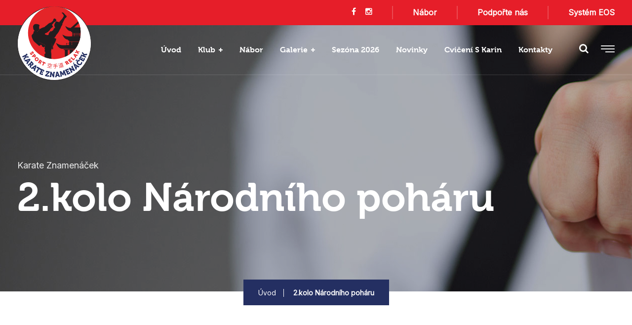

--- FILE ---
content_type: text/html; charset=UTF-8
request_url: https://www.karate-znamenacek.cz/clanek/2-kolo-narodniho-poharu
body_size: 5075
content:
<!DOCTYPE html>
<html>


<head>

		<!-- Start cookieyes banner --> <script id="cookieyes" type="text/javascript" src="https://cdn-cookieyes.com/client_data/6eab52b1cf57c9570926efc7/script.js"></script> <!-- End cookieyes banner -->


		<!-- Google tag (gtag.js) -->
<script async src="https://www.googletagmanager.com/gtag/js?id=G-G5HEBMW628"></script>
<script>
  window.dataLayer = window.dataLayer || [];
  function gtag(){ dataLayer.push(arguments);}
  gtag('js', new Date());

  gtag('config', 'G-G5HEBMW628');
</script>


<meta charset="utf-8">
<meta name="Description" content="" />
        <meta name="Keywords" content="Karate Znamenáček Česká Lípa" />
        <title>2.kolo Národního poháru - Karate Znamenáček Česká Lípa</title><link href="/assets/css/bootstrap.css" rel="stylesheet">
<link href="/assets/css/style.css" rel="stylesheet">
<link href="/assets/css/responsive.css" rel="stylesheet">

<link href="https://fonts.googleapis.com/css2?family=Roboto:wght@100;300;400;500;700;900&amp;display=swap" rel="stylesheet">

<link rel="shortcut icon" href="/assets/images/favicon.png" type="image/x-icon">
<link rel="icon" href="/assets/images/favicon.png" type="image/x-icon">

<meta http-equiv="X-UA-Compatible" content="IE=edge">
<meta name="viewport" content="width=device-width, initial-scale=1.0, maximum-scale=1.0, user-scalable=0">

<!--[if lt IE 9]><script src="https://cdnjs.cloudflare.com/ajax/libs/html5shiv/3.7.3/html5shiv.js"></script><![endif]-->
<!--[if lt IE 9]><script src="js/respond.js"></script><![endif]-->

	<link rel="stylesheet" href="https://use.typekit.net/lgv2pow.css">

	<link rel="preconnect" href="https://fonts.googleapis.com">
<link rel="preconnect" href="https://fonts.gstatic.com" crossorigin>
<link href="https://fonts.googleapis.com/css2?family=Inter&display=swap" rel="stylesheet">

</head>

<body class="hidden-bar-wrapper">

<div class="page-wrapper">
 	
	<!-- Preloader -->
    <div class="preloader"></div>
	<!-- End Preloader -->
 	
 	<!-- Header Style One -->
    <header class="main-header">
    	
		<!-- Header Top -->
        <div class="header-top">
            <div class="auto-container">
                <div class="inner-container clearfix">


					<!-- Top Right -->
                    <div class="top-right pull-right clearfix">
						<!-- Social Box -->
						<ul class="social-box">
							<li><a href="https://www.facebook.com/karatesportrelax/" target="_blank" class="fa fa-facebook-f"></a></li>
							<li><a href="https://www.instagram.com/karate_sportrelax/" target="_blank" class="fa fa-instagram"></a></li>
	
						</ul>
							<div class="text"><a href="/nabor">Nábor</a></div>
							<div class="text"><a href="/klub/podporte-nas">Podpořte nás</a></div>
							<div class="text"><a href="https://eos.karate-znamenacek.cz/" target="_blank">Systém EOS</a></div>
					

                    </div>
					
                </div>
            </div>
        </div>
		
		<!-- Header Lower -->
        <div class="header-lower">
        	<div class="auto-container clearfix">
            	
				<!-- Logo Box -->
				<div class="pull-left logo-box">
					<div class="logo"><a href="/"><img src="/assets/images/logowb.svg" alt="logo karate Znamenáček" title="logo" style="height: 150px; margin-bottom: -80px; margin-top: -50px;"></a></div>
				</div>
				
				<!-- Nav Outer -->
				<div class="nav-outer clearfix">
					<!-- Mobile Navigation Toggler -->
					<div class="mobile-nav-toggler"><span class="icon flaticon-menu"></span></div>
					<!-- Main Menu -->
<nav class="main-menu navbar-expand-md">
	<div class="navbar-header">
		<!-- Toggle Button -->
		<button class="navbar-toggler" type="button" data-toggle="collapse" data-target="#navbarSupportedContent" aria-controls="navbarSupportedContent" aria-expanded="false" aria-label="Toggle navigation">
			<span class="icon-bar"></span>
			<span class="icon-bar"></span>
			<span class="icon-bar"></span>
		</button>
	</div>
	
	<div class="navbar-collapse collapse clearfix" id="navbarSupportedContent">
		<ul class="navigation clearfix">

			
			
			<li><a href="/">Úvod</a>
			</li>


			
			<li class="dropdown"><a href="/klub/o-klubu">Klub</a>
				<ul>
					<li><a href="/klub/o-klubu">O klubu</a></li>
					<li><a href="/klub/partneri-klubu">Partneři klubu</a></li>
					<li><a href="/klub/karate">Karate</a></li>
					<li><a href="/klub/dokumenty">Dokumenty</a></li>
					<li><a href="/klub/treneri">Trenéři</a></li>
					<li><a href="/klub/mistri-karate">Mistři karate</a></li>
					<li><a href="/klub/podporte-nas">Podpořte nás</a></li>
					<li><a href="/klub/casto-kladene-dotazy">Často kladené dotazy</a></li>
				</ul>
			</li>


			
			<li><a href="/nabor">Nábor</a>
			</li>


			
			<li class="dropdown"><a href="/galerie/fotogalerie">Galerie</a>
				<ul>
					<li><a href="/galerie/fotogalerie">Fotogalerie</a></li>
					<li><a href="/galerie/zivot-ve-sport-relaxu">Život ve Sport Relaxu</a></li>
				</ul>
			</li>


			
			<li><a href="/sezona-2023">Sezóna 2026</a>
			</li>


			
			<li><a href="/novinky">Novinky</a>
			</li>


			
			<li><a href="/cviceni-s-karin">Cvičení s Karin</a>
			</li>


			
			<li><a href="/kontakt">Kontakty</a>
			</li>

		</ul>
	</div>
</nav>					
					<!-- Main Menu End-->
					<div class="outer-box clearfix">
						
						<!-- Search Btn -->
						<div class="search-box-btn transition-300ms"><span class="icon fa fa-search"></span></div>
						
						<!-- Nav Btn -->
						<div class="nav-btn navSidebar-button transition-300ms"><span class="icon flaticon-menu-1"></span></div>
							
					</div>
				</div>
				
            </div>
        </div>
        <!-- End Header Lower -->
        
		<!-- Sticky Header  -->
        <div class="sticky-header">
            <div class="auto-container clearfix">
                <!--Logo-->
                <div class="logo pull-left">
                    <a href="/" title=""><img src="/assets/images/logo-small.svg" alt="" title="logo karate znamenáček"></a>
                </div>
                <!--Right Col-->
                <div class="pull-right">
				
                    <!-- Main Menu -->
                    <nav class="main-menu">
                        <!--Keep This Empty / Menu will come through Javascript-->
                    </nav>
					<!-- Main Menu End-->
					
					<!-- Mobile Navigation Toggler -->
					<div class="mobile-nav-toggler"><span class="icon flaticon-menu-1"></span></div>
					
                </div>
            </div>
        </div><!-- End Sticky Menu -->
    
		<!-- Mobile Menu  -->
        <div class="mobile-menu">
            <div class="menu-backdrop"></div>
            <div class="close-btn"><span class="icon flaticon-multiply"></span></div>
            
            <nav class="menu-box">
                <div class="nav-logo"><a href="/"><img src="/assets/images/logo-small.svg" alt="logo karate znamenáček" title=""></a></div>
                <div class="menu-outer"><!--Here Menu Will Come Automatically Via Javascript / Same Menu as in Header--></div>
            </nav>
        </div><!-- End Mobile Menu -->
	
    </header>
    <!-- End Main Header -->
	
	<!-- Sidebar Cart Item -->
	<div class="xs-sidebar-group info-group">
		<div class="xs-overlay xs-bg-black"></div>
		<div class="xs-sidebar-widget">
			<div class="sidebar-widget-container">
				<div class="widget-heading">
					<a href="#" class="close-side-widget">
						X
					</a>
				</div>
				<div class="sidebar-textwidget">
					
					<!-- Sidebar Info Content -->
					<div class="sidebar-info-contents">
						<div class="content-inner">
							<div class="logo">
								<a href="/"><img src="/assets/images/logowb.svg" alt="logo karate znamenáček"></a>
							</div>
							<div class="content-box">
								<h4>Karate Znamenáček</h4>
								<p class="text">V Karate Znamenáček se dbá na individuální přístup ke každému žákovi a na vytváření pozitivního prostředí, kde se každý může cítit vítán a respektován. Díky tomu je výuka karate v Karate Znamenáček nejen efektivní, ale také zábavná a motivující. </p>
								<a href="/klub/o-klubu" class="theme-btn btn-style-one"><span class="txt">Více o klubu</span></a>
							</div>
							<div class="contact-info">
								<h4>Kontakty</h4>
								<ul class="list-style-one">
									<li>Pavel Znamenáček 6.DAN</li>
									<li><a href="tel:+420607525995">+420 607 525 995</a></li>
									<li><a href="mailto:pavel@karate-znamenacek.cz">pavel@karate-znamenacek.cz</a></li>
									<li><a href="https://goo.gl/maps/TPMHSb9QLTqMEJEL7" target="_blank">Wedrichova ulice  v České Lípě (vedle Kauflandu)</a></li>
									<li><a href="https://eos.karate-znamenacek.cz" target="_blank">Systém EOS</a></li>
								</ul>
							</div>
							<!-- Social Box -->
							<ul class="social-box">
							<li><a href="https://www.facebook.com/karatesportrelax/" target="_blank" class="fa fa-facebook-f"></a></li>
							<li><a href="https://www.instagram.com/karate_sportrelax/" target="_blank" class="fa fa-instagram"></a></li>
							</ul>
						</div>
					</div>
					
				</div>
			</div>
		</div>
	</div>
<section class="page-title" style="background-image: url(/assets/images/background/2.jpg)">
		<div class="auto-container">
			<div class="content">
				<div class="text">Karate Znamenáček</div>
				<h1>2.kolo Národního poháru</h1>
			</div>
			<div class="breadcrumb-outer">
				<ul class="page-breadcrumb">
					<li><a href="/">Úvod</a></li>
					<li>2.kolo Národního poháru</li>
				</ul>
			</div>
		</div>
	</section>
	<!-- End Page Title Section -->
	
	<!-- Sidebar Page Container -->
    <div class="sidebar-page-container">
    	<div class="auto-container">
        	<div class="row clearfix">
				
				<!-- Content Side -->
                <div class="content-side col-lg-12 col-md-12 col-sm-12">
					<div class="blog-detail">
						<div class="inner-box">
						<h4>SOBOTA</h4>

<p>Sobotní nároďák byl určen pro seniorské, juniorské a dorostenecné kategorie, včetně U21.</p>

<p><strong>Složení</strong>: Adéla Znamenáčková, Barbora Cupová, Ema Řeháková, Fanda Řehák, Natka Pokorná, Vanesa Klimplová a Barbora Znamenáčková</p>

<p><strong>Výsledky</strong>:</p>

<p>Áďa + Barča - kumite tým ženy, liga karate / 2.místo</p>

<p>Adéla Znamenáčková - kumite ženy U21 +61 kg / 7.místo</p>

<p>Adéla Znamenáčková -&nbsp;kumite ženy +68 kg / 7.místo</p>

<p>Barbora Znamenáčková - kumite ženy -68 kg / 2.místo</p>

<p>Natálie Pokorná - kumite juniorky -59 kg / 7.místo</p>

<p>Fanda Řehák - kumite junioři +76kg / 5.místo</p>

<p>&nbsp;</p>

<h4><strong>NEDĚLE</strong></h4>

<p>Nedělní nároďák v žákovských kategoriích.</p>

<p><strong>Složení</strong>: Dulguun Gankhuag, Battulga Tom, Jenda Jakubíček, Honzik Pomikáček, Cristiano Russo, Míra Pokorný</p>

<p><strong>Výsledky</strong>:</p>

<p>Jenda Jakubíček - kumite starší žáci - 30kg / 3. místo</p>

<p>&nbsp;</p>

<p><strong>Gratulujeme k úspěchu!&nbsp;</strong></p>

						</div>
					</div>
				</div>
				
			
				                                                                    
			</div>
		</div>
	</div><footer class="main-footer">
    	<div class="auto-container">
        	<!-- Widgets Section -->
            <div class="widgets-section">
            	<div class="row clearfix">
                	
                    <!-- Column -->
                    <div class="big-column col-lg-6 col-md-12 col-sm-12">
						<div class="row clearfix">
						
                        	<!-- Footer Column -->
                            <div class="footer-column col-lg-6 col-md-6 col-sm-12">
                                <div class="footer-widget logo-widget">
									<div class="logo">
										<a href="/"><img src="/assets/images/footer-logo.svg" alt="logo karate znamenáček"></a>
									</div>
									<div class="text">V Karate Znamenáček se dbá na individuální přístup ke každému žákovi a na vytváření pozitivního prostředí, kde se každý může cítit vítán a respektován. Díky tomu je výuka karate v Karate Znamenáček nejen efektivní, ale také zábavná a motivující. </div>

									<a href="/podporte-nas" class="theme-btn btn-style-one"><span class="txt">Podpořte nás</span></a>
								</div>
							</div>
							
							<!-- Footer Column -->
                            <div class="footer-column col-lg-6 col-md-6 col-sm-12">
                                <div class="footer-widget links-widget">
									<h5>Stránky</h5>
									<div class="row clearfix">
										<!-- Column -->
										<div class="column col-lg-6 col-md-6 col-sm-12">
											<ul class="list-link">
												<li><a href="/">Úvod</a></li>
												<li><a href="/klub/o-klubu">O klubu</a></li>
												<li><a href="/klub/treneri">Trenéři</a></li>
												<li><a href="/nabor">Nábor</a></li>
												<li><a href="/karate">Karate</a></li>
												<li><a href="/galerie/fotogalerie">Galerie</a></li>
												<li><a href="/novinky">Novinky</a></li>
												<li><a href="/sezona-2023">Kalendář</a></li>
												<li><a href="/klub/dokumenty">Dokumenty</a></li>
													<li><a href="https://eos.karate-znamenacek.cz/" target="_blank">Systém EOS</a></li>
											</ul>
										</div>
										<!-- Column -->
										<div class="column col-lg-6 col-md-6 col-sm-12">
											<ul class="list-link">
												<li><a href="/assets/pdf/gdpr.pdf" download>GDPR</a></li>
												<li><a href="/assets/pdf/evidencni-karta-sportovce.pdf" download>EVIDENČNÍ KARTA SPORTOVCE</a></li>
												<li><a href="/assets/pdf/zkousky-technickeho-stupne-kyu.pdf" download>ZKOUŠKY TECHNICKÉHO STUPNĚ KYU</a></li>
												<li><a href="/assets/pdf/vnitrni-smernice.pdf" download>VNITŘNÍ SMĚRNICE</a></li>
												<li><a href="/assets/pdf/zkusebni-rad-fska.pdf" download>ZKUŠEBNÍ ŘÁD FSKA</a></li>
												<li><a href="https://kouckabara.cz/" target="_blank">Koučink</a></li>
											</ul>
										</div>
									</div>
								</div>
							</div>
							
						</div>
					</div>
					
					<!-- Column -->
                    <div class="big-column col-lg-6 col-md-12 col-sm-12">
						<div class="row clearfix">
							
							<!-- Footer Column -->
                            <div class="footer-column col-lg-6 col-md-6 col-sm-12">
                                <div class="footer-widget info-widget">
									<h5>Kontakty</h5>
									<ul class="contact-info-list">
										<li><span>předseda a hlavní trenér</span>
											<li><a href="https://www.karate-znamenacek.cz/klub/treneri">Pavel Znamenáček</a><br>
												<a href="tel:+420607525995">+420 607 525 995</a>
																					<br>
											<a href="mailto:pavel@karate-znamenacek.cz">pavel@karate-znamenacek.cz</a></li>
										<li><span>Adresa</span><a href="https://goo.gl/maps/kWh6zrhXPVGCZJb9A" target="_blank">Wedrichova ulice  v České Lípě</a></li>

										<li><span>IČO:</span><a href="https://or.justice.cz/ias/ui/rejstrik-firma.vysledky?subjektId=765105&typ=PLATNY" target="_blank">49864301</a></li>
									</ul>
								</div>
							</div>
							
							<!-- Footer Column -->
                            <div class="footer-column col-lg-6 col-md-6 col-sm-12">
                                <div class="footer-widget newsletter-widget">
									<h5>Novinky</h5>
									<!-- Newsletter Form -->
									<div class="newsletter-form">
										<form method="post" action="/scripts/newsletterFormSubmitted.php">
											<div class="form-group">
												<span class="icon flaticon-email"></span>
												<input type="email" name="email" value="" placeholder="Váš e-mail" required>
												<button type="submit" class="theme-btn submit-btn">Odebírat novinky<span class="arrow flaticon-right-arrow-1"></span></button>
											</div>
										</form>
									</div>
								</div>
							</div>
							
						</div>
					</div>
					
				</div>
			</div>
			
			<div class="footer-bottom">
				<div class="clearfix">
					<div class="pull-left">
						<div class="copyright">&copy; 2024 <a href="/">Karate Znamenáček</a></div>
					</div>
					<div class="pull-right">
						<div class="copyright">Vytvořilo <a href="https://www.aceit.cz/" target="_blank">Ace IT</a> a <a href="https://www.aceseo.cz/" target="_blank">Ace SEO - internetový marketing</a></div>
					</div>
				</div>
			</div>
			
		</div>
	</footer>
	
</div>
<!-- End PageWrapper -->

<!-- Search Popup -->
<div class="search-popup">
	<button class="close-search style-two"><span class="flaticon-cancel-1"></span></button>
	<button class="close-search"><span class="flaticon-up-arrow"></span></button>
	<form method="get" action="/vyhledavani">
		<div class="form-group">
			<input type="search" name="string" value="" placeholder="Hledat..." required="">
			<button type="submit"><i class="fa fa-search"></i></button>
		</div>
	</form>
</div>
<!-- End Header Search -->

<!-- Scroll To Top -->
<div class="scroll-to-top scroll-to-target" data-target="html"><span class="fa fa-arrow-up"></span></div>

<script src="/assets/js/jquery.js"></script>
<script src="/assets/js/popper.min.js"></script>
<script src="/assets/js/bootstrap.min.js"></script>

<!-- Revolution Slider -->
<script src="/assets/plugins/revolution/js/jquery.themepunch.revolution.min.js"></script>
<script src="/assets/plugins/revolution/js/jquery.themepunch.tools.min.js"></script>
<script src="/assets/plugins/revolution/js/extensions/revolution.extension.actions.min.js"></script>
<script src="/assets/plugins/revolution/js/extensions/revolution.extension.carousel.min.js"></script>
<script src="/assets/plugins/revolution/js/extensions/revolution.extension.kenburn.min.js"></script>
<script src="/assets/plugins/revolution/js/extensions/revolution.extension.layeranimation.min.js"></script>
<script src="/assets/plugins/revolution/js/extensions/revolution.extension.migration.min.js"></script>
<script src="/assets/plugins/revolution/js/extensions/revolution.extension.navigation.min.js"></script>
<script src="/assets/plugins/revolution/js/extensions/revolution.extension.parallax.min.js"></script>
<script src="/assets/plugins/revolution/js/extensions/revolution.extension.slideanims.min.js"></script>
<script src="/assets/plugins/revolution/js/extensions/revolution.extension.video.min.js"></script>
<script src="/assets/plugins/revolution/js/main-slider-script.js"></script>
<!-- For Js Library -->

<script src="/assets/js/jquery.mCustomScrollbar.concat.min.js"></script>
<script src="/assets/js/jquery.fancybox.js"></script>
<script src="/assets/js/appear.js"></script>
<script src="/assets/js/parallax.min.js"></script>
<script src="/assets/js/tilt.jquery.min.js"></script>
<script src="/assets/js/jquery.paroller.min.js"></script>
<script src="/assets/js/owl.js"></script>
<script src="/assets/js/wow.js"></script>
<script src="/assets/js/mixitup.js"></script>
<script src="/assets/js/validate.js"></script>
<script src="/assets/js/nav-tool.js"></script>
<script src="/assets/js/jquery-ui.js"></script>
<script src="/assets/js/script.js"></script>

</body>


</html>

--- FILE ---
content_type: text/css
request_url: https://www.karate-znamenacek.cz/assets/css/style.css
body_size: 17625
content:
/* Avarton HTML Template */

/*** 

====================================================================
	Attachment Css Files
====================================================================

***/

@import url('global.css');
@import url('header.css');
@import url('footer.css');
@import url('font-awesome.css');
@import url('flaticon.css');
@import url('animate.css');
@import url('owl.css');
@import url('jquery-ui.css');
@import url('custom-animate.css');
@import url('jquery.fancybox.min.css');
@import url('jquery.mCustomScrollbar.min.css');

/*** 

====================================================================
	Main Slider Section
====================================================================

***/

.main-slider{
	position:relative;
	overflow:hidden;
}

.main-slider .tp-caption{
	z-index:5 !important;
}

.main-slider .tp-dottedoverlay{
	background:none !important;	
}

.main-slider .title{
	position:relative;
	font-weight:700;
	padding:4px 12px;
	font-size:var(--font-14);
	color:var(--white-color-opicity);
	display:inline-block;
	background-color:var(--main-color-two);
}

.main-slider h1{
	color:var(--white-color);
}

.main-slider .text{
	font-weight:400;
	font-size:var(--font-18);
	color:var(--white-color);
}

.main-slider .tp-bannertimer,
.main-slider .tp-bullets{
	display:none !important;	
}

/*** 

====================================================================
	Main Slider Two
====================================================================

***/

.main-slider-two{
	position:relative;
	overflow:hidden;
	text-align:center;
}

.main-slider-two .curve-layer{
	position:absolute;
	left:0px;
	right:0px;
	bottom:0px;
	width:100%;
	height:150px;
	z-index:10;
	background-position:center bottom;
	background-size:cover;
}

.main-slider-two .color-layer{
	position:absolute;
	left:0px;
	top:0px;
	right:0px;
	bottom:0px;
	opacity:0.50;
	background-color:var(--color-twentyeight);
}

.main-slider-two .tp-caption{
	z-index:5 !important;
}

.main-slider-two .tp-dottedoverlay{
	background:none !important;	
}

.main-slider-two .title{
	position:relative;
	font-size:var(--font-18);
	color:var(--white-color);
}

.main-slider-two h1{
	color:var(--white-color);
}

.main-slider-two .text{
	font-weight:400;
	font-size:var(--font-18);
	color:var(--white-color);
}

.main-slider-two .button-box .theme-btn{
	margin:0px 8px;
}

.main-slider-two .tp-bannertimer,
.main-slider-two .tp-bullets{
	display:none !important;	
}

/*** 

====================================================================
	About Section
====================================================================

***/

.about-section{
	position:relative;
	padding:110px 0px 60px;
	background-color:var(--color-three);
}

.about-section .image-column{
	position:relative;
	margin-bottom:var(--margin-bottom-40);
}

.about-section .image-column .inner-column{
	position:relative;
	margin-right:-30px;
}

.about-section .image-column .image{
	position:relative;
}

.about-section .image-column .image img{
	position:relative;
	width:100%;
	display:block;
	border-radius:52% 52% 0px 0px;
}

.about-section .image-column .image:before{
	position:absolute;
	content:'';
	left:-20px;
	top:-20px;
	right:20px;
	bottom:20px;
	background-color:#ffffff;
	border-radius:285px 285px 0px 0px;
}

.about-section .content-column{
	position:relative;
	margin-bottom:var(--margin-bottom-40);
}

.about-section .content-column .inner-column{
	position:relative;
	padding-left:var(--padding-left-60);
}

.about-section .content-column .column:nth-child(2) .option-list li .icon{
	color:var(--white-color);
	background-color:var(--main-color);
}

.about-section .content-column .column:nth-child(3) .option-list li .icon{
	color:var(--dark-color);
	background-color:var(--white-color);
}

.option-list{
	position:relative;
}

.option-list li{
	position:relative;
	font-weight:700; 
	line-height:1.5em;
	display:inline-block;
	color:var(--dark-color);
	font-size:var(--font-18);
	padding-left:var(--padding-left-70);
	margin-bottom:var(--margin-bottom-20);
	font-family: "museo", serif;
font-font-weight: 700;
}

.option-list li .icon{
	position:absolute;
	left:0px;
	top:4px;
	width:50px;
	height:50px;
	border-radius:5px;
	line-height:50px;
	text-align:center;
	font-size:var(--font-20);
	color:var(--white-color-opicity);
	display:inline-block;
	font-family: "flaticon";
	background-color:var(--main-color-two);
}

.option-list li:hover .icon{
	-webkit-transform: scale(-1) rotate(180deg);
    -moz-transform: scale(-1) rotate(180deg);
    -ms-transform: scale(-1) rotate(180deg);
    -o-transform: scale(-1) rotate(180deg);
    transform: scale(-1) rotate(180deg);
}

.about-section .content-column .counter-box{
	position:relative;
	z-index:10;
	margin-top:var(--margin-top-30);
	margin-left:-180px;
	margin-right:var(--margin-right-100);
	padding:35px 30px 10px 40px;
	background-color:var(--white-color);
}

/* Fact Counter */

.fact-counter{
	position:relative;
	z-index:1;
}

.fact-counter .counter-column{
	position:relative;
	margin-bottom:var(--margin-bottom-30);
}

.fact-counter .counter-column .inner{
	position:relative;
}

.fact-counter .counter-column .inner .content{
	position:relative;
	padding-left:var(--padding-left-100);
}

.fact-counter .counter-column:last-child .inner .content{
	padding-left:var(--padding-left-80);
}

.fact-counter .count-outer .percentage{
	position:relative;
}

.fact-counter .counter-column .inner .count-outer{
	position:absolute;
	left:0px;
	top:0px;
	font-weight:700;
	line-height:1em;
	color:var(--main-color);
	font-size:var(--font-60);
	font-family: "museo", serif;
font-font-weight: 700;
}

.fact-counter .counter-column .inner .counter-title{
	position:relative;
	color:var(--text-color);
	font-size:var(--font-14);
	font-weight:400;
	top:5px;
}

/*** 

====================================================================
	Services Section
====================================================================

***/

.services-section{
	position:relative;
	overflow:hidden;
	padding:100px 0px 80px;
}

.services-section .owl-dots,
.services-section .owl-nav{
	display:none;
}

.services-section .owl-carousel .owl-stage-outer{
	overflow:visible;
	padding-bottom:30px;
}

.services-section .inner-container{
	position:relative;
}

.services-section .inner-container:before{
	position:absolute;
	content:'';
	right:100%;
	top:0px;
	bottom:0px;
	width:200%;
	z-index:10;
	background-color:var(--white-color);
}

.service-block{
	position:relative;
	margin-bottom:var(--margin-bottom-30);
}

.service-block.translate-top{
	transform:translateY(40px);
}

.service-block .inner-box{
	position:relative;
}

.service-block .inner-box .image{
	position:relative;
	overflow:hidden;
	background-color:var(--main-color);
}

.service-block .inner-box .image img{
	position:relative;
	width:100%;
	display:block;
}

.service-block .inner-box:hover .image img{
	opacity:0.60;
	transform:scale(1.05,1.05);
}

.service-block .inner-box .lower-content{
	position:relative;
	margin-top:-60px;
	margin-left:var(--margin-left-30);
	margin-right:var(--margin-right-30);
}

.service-block .inner-box .lower-content .lessons{
	position:relative;
	padding:6px 18px;
	font-size:var(--font-14);
	color:var(--dark-color);
	display:inline-block;
	background-color:var(--main-color-two);
}

.service-block .inner-box .lower-content .lessons.color-two{
	background-color:var(--color-four);
}

.service-block .inner-box .lower-content .lessons.color-three{
	background-color:var(--color-five);
}

.service-block .inner-box .lower-content .lessons.color-four{
	background-color:var(--color-six);
}

.service-block .inner-box .lower-content .lessons.color-five{
	background-color:var(--color-seven);
}

.service-block .inner-box .lower-box{
	position:relative;
	padding:16px 30px;
	display:block;
	background-color:var(--white-color);
	box-shadow:0px 10px 15px rgba(0,0,0,0.08);
}

.service-block .inner-box .lower-box a{
	color:var(--dark-color);
}

.service-block .inner-box .lower-box a:hover{
	color:var(--main-color);
}

/*** 

====================================================================
	Course Section
====================================================================

***/

.course-section{
	position:relative;
	overflow:hidden;
	padding:30px 0px 80px;
}

.course-section .title-column{
	position:relative;
	margin-bottom:var(--margin-bottom-30);
}

.course-section .title-column .inner-column{
	position:relative;
	padding-top:var(--padding-top-70);
}

.course-section .title-column .email-box{
	padding-right:50px;
}

.email-box{
	position:relative;
	margin-bottom:25px;
}

.email-box .form-group{
	position:relative;
	margin:0px;
	width:100%;
	max-width:100%;
	padding-right:185px;
}

.email-box .form-group .icon{
	position:absolute;
	left:25px;
	top:17px;
	z-index:1;
	font-size:var(--font-18);
	color:var(--main-color);
	font-family: "flaticon";
}

.email-box .form-group input[type="text"],
.email-box .form-group input[type="email"]{
	position:relative;
	line-height:43px;
	padding:10px 15px 10px 55px;
	display:block;
	font-size:var(--font-16);
	height:60px;
	width:100%;
	color:var(--dark-color);
	box-shadow:inherit;
	border-radius:0px;
	transition:all 500ms ease;
	-moz-transition:all 500ms ease;
	-webkit-transition:all 500ms ease;
	-ms-transition:all 500ms ease;
	-o-transition:all 500ms ease;
	background-color:var(--color-three);
}

.email-box .form-group input::placeholder,
.email-box .form-group textarea::placeholder{
	color:var(--text-color);
}

.email-box .form-group button{
	position:absolute;
	right:0px;
	top:0px;
}

.course-section .video-column{
	position:relative;
	margin-bottom:var(--margin-bottom-30);
}

.course-section .video-column .inner-column{
	position:relative;
}

.course-section .video-column .pattern-layer{
	position:absolute;
	right:-50px;
	bottom:-50px;
	width:175px;
	height:175px;
	background-repeat:no-repeat;
}

/* Video Box */

.video-box{
	position:relative;
}

.video-box .video-image{
	position:relative;
	margin:0px;
	overflow:hidden;
	background-color:var(--main-color);
}

.video-box .video-image img{
	position:relative;
	width:100%;
}

.video-box:hover .video-image img{
	opacity:0.70;
	transform:scale(1.05,1.05);
}

.video-box .overlay-box{
	position:absolute;
	left:0px;
	top:0px;
	width:100%;
	height:100%;
	text-align:center;
	overflow:hidden;
	line-height: 45px;
	overflow:hidden;
	border-radius:50% 50% 50% 50%;
}

.video-box .overlay-box:before{
	position:absolute;
	content:'';
	left:0px;
	top:0px;
	right:0px;
	bottom:0px;
	z-index:10;
}

.video-box .overlay-box span{
	position: absolute;
	width:120px;
	height: 120px;
	left:50%;
    top: 50%;
	z-index:10;
	font-weight:700;
	text-align: center;
	display: inline-block;
	margin-top: -60px;
	margin-left:-60px;
	line-height:120px;
	border-radius:50%;
	font-size:var(--font-14);
	color: var(--main-color);
	padding-left:var(--padding-left-5);
	background-color:var(--white-color);
	font-family: "museo", serif;
font-font-weight: 700;
}

.video-box .overlay-box span:hover{
	color:var(--white-color);
	background-color:var(--main-color);
}

.video-box.style-two .overlay-box span{
	font-size:var(--font-24);
	color:var(--color-twentyseven);
	font-family: 'FontAwesome';
}

.video-box .ripple,
.video-box .ripple:before,
.video-box .ripple:after {
    position: absolute;
    top: 50%;
    left: 50%;
    width:120px;
	height: 120px;
    -webkit-transform: translate(-50%, -50%);
    -moz-transform: translate(-50%, -50%);
    -ms-transform: translate(-50%, -50%);
    -o-transform: translate(-50%, -50%);
    transform: translate(-50%, -50%);
    -webkit-border-radius: 50% 50% 50% 50%;
    -moz-border-radius: 50% 50% 50% 50%;
    -ms-border-radius: 50% 50% 50% 50%;
    -o-border-radius: 50% 50% 50% 50%;
    border-radius: 50% 50% 50% 50%;
    -webkit-box-shadow: 0 0 0 0 rgba(255, 255, 255, .6);
    -moz-box-shadow: 0 0 0 0 rgba(255, 255, 255, .6);
    -ms-box-shadow: 0 0 0 0 rgba(255, 255, 255, .6);
    -o-box-shadow: 0 0 0 0 rgba(255, 255, 255, .6);
    box-shadow: 0 0 0 0 rgba(255, 255, 255, .6);
    -webkit-animation: ripple 3s infinite;
    -moz-animation: ripple 3s infinite;
    -ms-animation: ripple 3s infinite;
    -o-animation: ripple 3s infinite;
    animation: ripple 3s infinite;
}

.video-box .ripple:before {
    -webkit-animation-delay: .9s;
    -moz-animation-delay: .9s;
    -ms-animation-delay: .9s;
    -o-animation-delay: .9s;
    animation-delay: .9s;
    content: "";
    position: absolute;
}

.video-box .ripple:after {
    -webkit-animation-delay: .6s;
    -moz-animation-delay: .6s;
    -ms-animation-delay: .6s;
    -o-animation-delay: .6s;
    animation-delay: .6s;
    content: "";
    position: absolute;
}

@-webkit-keyframes ripple {
    70% {box-shadow: 0 0 0 70px rgba(253, 167, 0, 0);}
    100% {box-shadow: 0 0 0 0 rgba(253, 167, 0, 0);}
}

@keyframes ripple {
    70% {box-shadow: 0 0 0 70px rgba(253, 167, 0, 0);}
    100% {box-shadow: 0 0 0 0 rgba(253, 167, 0, 0);}
}

/* Video Box Two */

.video-box-two{
	position:relative;
	margin-bottom:var(--margin-bottom-30);
}

.video-box-two .video-image{
	position:relative;
	margin:0px;
	overflow:hidden;
	background-color:var(--main-color);
}

.video-box-two .video-image img{
	position:relative;
	width:100%;
}

.video-box-two:hover .video-image img{
	opacity:0.70;
	transform:scale(1.05,1.05);
}

.video-box-two .overlay-box{
	position:absolute;
	left:0px;
	top:0px;
	width:100%;
	height:100%;
	text-align:center;
	overflow:hidden;
	line-height: 45px;
	overflow:hidden;
}

.video-box-two .overlay-box:before{
	position:absolute;
	content:'';
	left:0px;
	top:0px;
	right:0px;
	bottom:0px;
	z-index:10;
	opacity:0.30;
	background-color:var(--dark-color);
}

.video-box-two .overlay-box span{
	position: absolute;
	width:80px;
	height: 80px;
	left:50%;
    top: 50%;
	z-index:10;
	font-weight:700;
	text-align: center;
	display: inline-block;
	margin-top: -40px;
	margin-left:-40px;
	line-height:80px;
	border-radius:50%;
	font-size:var(--font-14);
	color: var(--color-twentyseven);
	padding-left:var(--padding-left-5);
	background-color:var(--white-color);
	font-family: "museo", serif;
font-font-weight: 700;
}

.video-box-two .overlay-box span:hover{
	color:var(--white-color);
	background-color:var(--main-color);
}

.video-box-two .ripple,
.video-box-two .ripple:before,
.video-box-two .ripple:after {
    position: absolute;
    top: 50%;
    left: 50%;
    width:80px;
	height: 80px;
    -webkit-transform: translate(-50%, -50%);
    -moz-transform: translate(-50%, -50%);
    -ms-transform: translate(-50%, -50%);
    -o-transform: translate(-50%, -50%);
    transform: translate(-50%, -50%);
    -webkit-border-radius: 50% 50% 50% 50%;
    -moz-border-radius: 50% 50% 50% 50%;
    -ms-border-radius: 50% 50% 50% 50%;
    -o-border-radius: 50% 50% 50% 50%;
    border-radius: 50% 50% 50% 50%;
    -webkit-box-shadow: 0 0 0 0 rgba(255, 255, 255, .6);
    -moz-box-shadow: 0 0 0 0 rgba(255, 255, 255, .6);
    -ms-box-shadow: 0 0 0 0 rgba(255, 255, 255, .6);
    -o-box-shadow: 0 0 0 0 rgba(255, 255, 255, .6);
    box-shadow: 0 0 0 0 rgba(255, 255, 255, .6);
    -webkit-animation: ripple 3s infinite;
    -moz-animation: ripple 3s infinite;
    -ms-animation: ripple 3s infinite;
    -o-animation: ripple 3s infinite;
    animation: ripple 3s infinite;
}

.video-box-two .ripple:before {
    -webkit-animation-delay: .9s;
    -moz-animation-delay: .9s;
    -ms-animation-delay: .9s;
    -o-animation-delay: .9s;
    animation-delay: .9s;
    content: "";
    position: absolute;
}

.video-box-two .ripple:after {
    -webkit-animation-delay: .6s;
    -moz-animation-delay: .6s;
    -ms-animation-delay: .6s;
    -o-animation-delay: .6s;
    animation-delay: .6s;
    content: "";
    position: absolute;
}

/*** 

====================================================================
	Process Section
====================================================================

***/

.process-section{
	position:relative;
	padding:100px 0px 80px;
	background-color:var(--dark-color);
	background-position:center center;
	background-repeat:no-repeat;
}

.process-block{
	position:relative;
	z-index:1;
	margin-bottom:var(--margin-bottom-30);
}

.process-block .inner-box{
	position:relative;
	text-align:center;
	padding:40px 30px;
	background-color:var(--dark-color);
	border:1px solid rgba(255,255,255,0.10);
}

.process-block .inner-box:before{
	position:absolute;
	content:'';
	left:10px;
	bottom:0px;
	right:10px;
	height:30px;
	z-index:-1;
	opacity:0.10;
	border:1px solid var(--white-color);
	background-color:var(--dark-color);
	transition:all 300ms ease;
	-moz-transition:all 300ms ease;
	-webkit-transition:all 300ms ease;
	-ms-transition:all 300ms ease;
	-o-transition:all 300ms ease;
}

.process-block .inner-box:hover::before{
	bottom:-12px;
	opacity:1;
	border-color:var(--main-color-two);
	-webkit-transition-delay: 150ms;
	-moz-transition-delay: 150ms;
	-ms-transition-delay: 150ms;
	-o-transition-delay: 150ms;
	transition-delay: 150ms;
}

.process-block .inner-box:hover{
	border-color:var(--main-color-two);
}

.process-block .inner-box .icon{
	position:relative;
	line-height:1em;
	font-size:var(--font-54);
	color:var(--color-eight);
	font-family: "flaticon";
	margin-bottom:var(--margin-bottom-25);
}

.process-block .inner-box:hover .icon{
	-webkit-transform: scale(-1) rotate(180deg);
    -moz-transform: scale(-1) rotate(180deg);
    -ms-transform: scale(-1) rotate(180deg);
    -o-transform: scale(-1) rotate(180deg);
    transform: scale(-1) rotate(180deg);
}

.process-block .inner-box .step{
	position:relative;
	font-weight:700;
	padding:3px 24px;
	border-radius:50px;
	display:inline-block;
	font-size:var(--font-14);
	text-transform:uppercase;
	color:var(--main-color-two);
	margin-bottom:var(--margin-bottom-25);
	font-family: "museo", serif;
font-font-weight: 700;
	background-color:var(--dark-color-two);
}

.process-block .inner-box h4{
	margin-bottom:var(--margin-bottom-10);
}

.process-block .inner-box h4 a{
	position:relative;
	color:var(--white-color);
}

.process-block .inner-box:hover h4 a{
	color:var(--main-color-two);
}

.process-block .inner-box .text{
	position:relative;
	opacity:0.60;
	font-size:var(--font-14);
	color:var(--white-color);
}

.process-block:nth-child(2) .inner-box:hover::before,
.process-block:nth-child(2) .inner-box:hover{
	border-color:var(--color-nine);
}

.process-block:nth-child(2) .inner-box:hover h4 a,
.process-block:nth-child(2) .inner-box .step,
.process-block:nth-child(2) .inner-box .icon{
	color:var(--color-nine);
}

.process-block:nth-child(3) .inner-box:hover::before,
.process-block:nth-child(3) .inner-box:hover{
	border-color:var(--color-ten);
}

.process-block:nth-child(3) .inner-box:hover h4 a,
.process-block:nth-child(3) .inner-box .step,
.process-block:nth-child(3) .inner-box .icon{
	color:var(--color-ten);
}

.process-block:nth-child(4) .inner-box:hover::before,
.process-block:nth-child(4) .inner-box:hover{
	border-color:var(--color-eleven);
}

.process-block:nth-child(4) .inner-box:hover h4 a,
.process-block:nth-child(4) .inner-box .step,
.process-block:nth-child(4) .inner-box .icon{
	color:var(--color-eleven);
}

/*** 

====================================================================
	Course Section Two
====================================================================

***/

.course-section-two{
	position:relative;
	padding:100px 0px 80px;
}

.course-section-two:before{
	position:absolute;
	content:'';
	left:0px;
	top:0px;
	right:0px;
	height:375px;
	background-color:#fbf7f5;
}

.course-block{
	position:relative;
	margin-bottom:var(--margin-bottom-30);
}

.course-block .inner-box{
	position:relative;
}

.course-block .inner-box .image{
	position:relative;
	overflow:hidden;
	background-color:var(--dark-color);
}

.course-block .inner-box .image img{
	position:relative;
	width:100%;
}

.course-block .inner-box:hover .image img{
	opacity:0.60;
	transform:scale(1.05,1.05);
}

.course-block .inner-box .lower-content{
	position:relative;
	text-align:center;
	padding:20px 15px 0px;
}

.course-block .inner-box h5{
	text-align:center;
	margin-bottom:var(--margin-bottom-20);
}

.course-block .inner-box h5 a{
	position:relative;
	color:var(--dark-color);
}

.course-block .inner-box:hover h5 a{
	color:var(--main-color);
}

.course-block .inner-box .post-info{
	position:relative;
	padding:8px 15px 6px;
	display:inline-block;
	background-color:var(--color-three);
}

.course-block .inner-box .post-info li{
	position:relative;
	line-height:1.2em;
	display:inline-block;
	color:var(--text-color);
	
	padding-left:var(--padding-left-20);
	padding-right:var(--padding-right-10);
	margin-right:var(--margin-right-10);
}

.course-block .inner-box .post-info li:last-child{
	border:none;
	margin-right:var(--margin-zero);
	padding-right:var(--padding-zero);
}

.course-block .inner-box .post-info li .icon{
	position:absolute;
	left:0px;
	top:0px;
	font-weight:500;
	color:var(--main-color);
	font-family: "flaticon";
}

.course-block .inner-box .post-info li:last-child .icon{
	color:var(--color-sixteen);
}

/*** 

====================================================================
	Clients Section
====================================================================

***/

.clients-section{
	position:relative;
	padding:0px 0px 100px;
}

.client-block{
	position:relative;
	margin-bottom:var(--margin-bottom-30);
}

.client-block .inner-box{
	position:relative;
	padding:40px 45px;
	background-color:var(--white-color);
	box-shadow:0px 10px 20px rgba(0,0,0,0.10);
}

.client-block .inner-box:before{
	position:absolute;
	content:'';
	left:10px;
	bottom:-10px;
	right:15px;
	top:25px;
	z-index:-1;
	transform:rotate(2deg);
	background-color:var(--main-color-two);
}

.client-block:nth-child(2) .inner-box:before{
	transform:rotate(-2deg);
	background-color:var(--color-twelve);
}

.client-block .inner-box .content{
	position:relative;
	padding-left:var(--padding-left-110);
}

.client-block .inner-box .icon{
	position:absolute;
	left:0px;
	top:10px;
	line-height:1em;
	color:var(--main-color);
	font-size:var(--font-70);
	font-family: "flaticon";
}

.client-block .inner-box h4{
	margin-bottom:var(--margin-bottom-15);
}

.client-block .inner-box h4 span{
	color:var(--main-color);
	border-bottom:2px solid var(--main-color);
}

.client-block .inner-box .text{
	line-height:1.8em;
	font-size:var(--font-14);
	padding-left:var(--padding-left-25);
	border-left:1px solid #e1e1e1;
}

/*** 

====================================================================
	Testimonial Section
====================================================================

***/

.testimonial-section{
	position:relative;
	padding:100px 0px 70px;
	background-color:var(--color-twelve);
}

.testimonial-section .owl-dots,
.testimonial-section .owl-nav{
	display:none;
}

.testimonial-block{
	position:relative;
	margin-bottom:var(--margin-bottom-30);
}

.testimonial-block .inner-box{
	position:relative;
}

.testimonial-block .inner-box .upper-box{
	position:relative;
	padding:50px 50px;
}

.testimonial-block .inner-box .upper-box:after{
	position:absolute;
	content:'';
	left:65px;
	bottom:-25px;
	border-top: 25px solid rgba(255,255,255,0.70);
    border-right: 90px solid transparent;
}

.testimonial-block .inner-box .upper-box:before{
	position:absolute;
	content:'';
	left:0px;
	top:0px;
	right:0px;
	bottom:0px;
	opacity:0.70;
	background-color:var(--white-color);
}

.testimonial-block .inner-box .quote-icon{
	position:absolute;
	right:10px;
	top:0px;
	line-height:1em;
	font-size:var(--font-100);
	color:var(--color-twelve);
	font-family: "flaticon";
}

.testimonial-block .inner-box .rating{
	position:relative;
	font-size:var(--font-16);
	color:var(--main-color);
	margin-bottom:var(--margin-bottom-15);
}

.testimonial-block .inner-box .text{
	position:relative;
	color:var(--dark-color);
	font-size:var(--font-18);
}

.testimonial-block .inner-box .lower-box{
	position:relative;
	padding-top:var(--padding-top-45);
}

.testimonial-block .inner-box .lower-box .box-inner{
	position:relative;
	min-height:80px;
	padding-top:var(--padding-top-15);
	padding-left:var(--padding-left-100);
}

.testimonial-block .inner-box .lower-box .author-image{
	position:absolute;
	left:0px;
	top:0px;
	width:80px;
	height:80px;
	overflow:hidden;
	border-radius:50%;
}

.testimonial-block .inner-box .lower-box h5{
	margin-bottom:var(--margin-bottom-5);
}

.testimonial-block .inner-box .lower-box .designation{
	position:relative;
	font-size:var(--font-14);
	color:var(--text-color);
}

/*** 

====================================================================
	News Section
====================================================================

***/

.news-section{
	position:relative;
	padding:100px 0px 70px;
}

.news-block{
	position:relative;
	margin-bottom:var(--margin-bottom-30);
}

.news-block .inner-box{
	position:relative;
	padding:60px 50px;
	background-color:var(--main-color);
}

.news-block .inner-box .post-date{
	position:relative;
	color:var(--white-color);
	font-size:var(--font-16);
	margin-bottom:var(--margin-bottom-10);
	transition:all 500ms ease;
	-moz-transition:all 500ms ease;
	-webkit-transition:all 500ms ease;
	-ms-transition:all 500ms ease;
	-o-transition:all 500ms ease;
}

.news-block .inner-box h3{
	margin-bottom:var(--margin-bottom-20);
}

.news-block .inner-box h3 a{
	color:var(--white-color);

}

.news-block .inner-box p {
	color:var(--white-color);
	
}

.news-block .inner-box .author-box{
	position:relative;
	transition:all 500ms ease;
	-moz-transition:all 500ms ease;
	-webkit-transition:all 500ms ease;
	-ms-transition:all 500ms ease;
	-o-transition:all 500ms ease;
}

.news-block .inner-box .author-box .box-inner{
	position:relative;
	min-height:80px;
	padding-top:var(--padding-top-15);
	padding-left:var(--padding-left-100);
}

.news-block .inner-box .author-box .author-image{
	position:absolute;
	left:0px;
	top:0px;
	width:80px;
	height:80px;
	overflow:hidden;
	border-radius:50%;
}

.news-block .inner-box .author-box h5{
	margin-bottom:var(--margin-bottom-5);
	transition:all 500ms ease;
	-moz-transition:all 500ms ease;
	-webkit-transition:all 500ms ease;
	-ms-transition:all 500ms ease;
	-o-transition:all 500ms ease;
}

.news-block .inner-box .author-box .designation{
	position:relative;
	font-size:var(--font-14);
	color:var(--text-color);
	transition:all 500ms ease;
	-moz-transition:all 500ms ease;
	-webkit-transition:all 500ms ease;
	-ms-transition:all 500ms ease;
	-o-transition:all 500ms ease;
}

.news-block.style-two .inner-box{
	padding:35px 35px;
	min-height:360px;
}

.news-block.style-two .inner-box h3{
	font-size:var(--font-24);
	margin-bottom:var(--margin-bottom-20);
}

.news-block:nth-child(2) .inner-box{
	background-color:var(--main-color);
}

.news-block:nth-child(3) .inner-box{
	background-color:var(--main-color);
}

.news-block.style-three .inner-box{
	border:1px solid #e5e5e5;
	background-color:var(--white-color);
}

.news-block.style-three .inner-box .post-date{
	color:var(--color-twentyseven);
}

.news-block.style-four .inner-box{
	padding:30px 30px;
	min-height:360px;
	border:1px solid #e5e5e5;
	background-color:var(--white-color);
}

.news-block.style-four .inner-box h3{
	font-size:var(--font-24);
	margin-bottom:var(--margin-bottom-100);
}

.news-block.style-four .inner-box .post-date{
	color:var(--color-twentyseven);
}

.news-block.style-four .inner-box:hover .author-box h5,
.news-block.style-four .inner-box:hover .author-box .designation,
.news-block.style-four .inner-box:hover h3 a,
.news-block.style-four .inner-box:hover .post-date{
	color:var(--white-color);
}

.news-block .inner-box .image-layer{
	position:absolute;
	left:0px;
	top:0px;
	right:0px;
	bottom:0px;
	background-size:cover;
	
	 transition: all 900ms ease;
    -moz-transition: all 900ms ease;
    -webkit-transition: all 900ms ease;
    -ms-transition: all 900ms ease;
    -o-transition: all 900ms ease;
	
	transition: -webkit-transform 0.4s ease;
	transition: transform 0.4s ease;
	transition: transform 0.4s ease, -webkit-transform 0.4s ease;
	-webkit-transform: scale(0, 1);
	-ms-transform: scale(0, 1);
	transform: scale(0, 1);
	-webkit-transform-origin: right center;
	-ms-transform-origin: right center;
	transform-origin: right center;
}

.news-block .inner-box .image-layer:before{
	position:absolute;
	content:'';
	left:0px;
	top:0px;
	right:0px;
	bottom:0px;
	opacity:0.50;
	background-color:var(--color-twentyeight);
}

.news-block .inner-box:hover .image-layer{
	-webkit-transform: scale(1, 1);
	-ms-transform: scale(1, 1);
	transform: scale(1, 1);
	-webkit-transform-origin: left center;
	-ms-transform-origin: left center;
	transform-origin: left center;
}

/*** 

====================================================================
	Page Title Section
====================================================================

***/

.page-title{
	position:relative;
	z-index:1;
	padding:320px 0px 150px;
}

.page-title:before{
	position:absolute;
	content:'';
	left:0px;
	top:0px;
	right:0px;
	bottom:0px;
	opacity:0.30;
	background-color:#000000;
}

.page-title .content{
	position:relative;
}

.page-title .text{
	opacity:0.90;
	font-size:var(--font-18);
	color:var(--white-color);
	margin-bottom:var(--margin-bottom-10);
}

.page-title h1{
	color:var(--white-color);
}

.page-title .breadcrumb-outer{
	position:absolute;
	left:0px;
	right:0px;
	bottom:-28px;
	text-align:center;
}

.page-title .page-breadcrumb{
	position:relative;
	display:inline-block;
	padding:16px 30px 14px;
	background-color:var(--main-color-two);
}

.page-title .page-breadcrumb li{
	position:relative;
	line-height:1.2em;
	font-weight:700;
	display:inline-block;
	color:var(--white-color);
	border-right:1px solid #ffff;
	margin-right:var(--margin-right-15);
	padding-right:var(--padding-right-15);
}

.page-title .page-breadcrumb li:last-child{
	border:none;
	margin-right:var(--margin-zero);
	padding-right:var(--margin-zero);
}

.page-title .page-breadcrumb li a{
	color:var(--white-color);
	font-size:var(--font-14);
	font-weight:400;
}

/*** 

====================================================================
	Experiance Section
====================================================================

***/

.experiance-section{
	position:relative;
	padding:130px 0px 60px;
}

.experiance-section .experiance-column{
	position:relative;
	margin-bottom:var(--margin-bottom-40);
}

.experiance-section .experiance-column .inner-column{
	position:relative;
}

.experiance-section .experiance-column .experiance{
	position:relative;
	padding-left:var(--padding-left-30);
	margin-bottom:var(--margin-bottom-45);
}

.experiance-section .experiance-column .peoples{
	position:relative;
	font-weight:700;
	text-align:center;
	color:var(--dark-color);
	font-size:var(--font-24);
	font-family: "museo", serif;
font-font-weight: 700;
	margin-bottom:var(--margin-bottom-35);
}

.experiance-section .experiance-column .phone-btn{
	position:relative;
	padding:16px 34px;
	font-weight:700;
	font-size:var(--font-16);
	display:inline-block;
	color:var(--main-color);
	border:2px solid #f0f0f0;
	font-family: "museo", serif;
font-font-weight: 700;
}

.experiance-section .experiance-column .phone-btn .icon{
	position:relative;
	top:3px;
	margin-right:10px;
	font-weight:500;
	font-family: "flaticon";
}

.experiance-section .experiance-column .phone-btn:hover{
	color:var(--white-color);
	border-color:var(--white-color);
	background-color:var(--main-color);
}

.experiance-section .blocks-column{
	position:relative;
	margin-bottom:var(--margin-bottom-40);
}

.experiance-section .blocks-column .inner-column{
	position:relative;
}

.experiance-section .blocks-column .column:nth-child(2) .feature-block:nth-child(1){
	margin-top:90px;
}

.feature-block{
	position:relative;
	margin-bottom:var(--margin-bottom-25);
}

.feature-block .inner-box{
	position:relative;
	padding:30px 30px;
	box-shadow:0px 15px 20px rgba(0,0,0,0.05);
}

.feature-block .inner-box .content{
	position:relative;
	padding-left:var(--padding-left-90);
}

.feature-block .inner-box .content .icon{
	position:absolute;
	left:0px;
	top:10px;
	font-size:64px;
	line-height:1em;
	color:var(--main-color);
	font-family: "flaticon";
}

.feature-block .inner-box h5{
	margin-bottom:var(--margin-bottom-10);
}

.feature-block .inner-box .text{
	font-size:var(--font-14);
}

/*** 

====================================================================
	History Section
====================================================================

***/

.history-section{
	position:relative;
	padding:120px 0px 120px;
	background-color:var(--color-three);
}

.history-section .inner-container{
	position:relative;
	padding-bottom:var(--padding-zero);
}

.history-section .inner-container:before{
	position:absolute;
	content:'';
	left:50%;
	top:0px;
	width:2px;
	bottom:0px;
	margin-left:-1px;
	background-color:#d9d2ce;
}

.history-section .rocket-icon{
	position:relative;
	width:80px;
	height:80px;
	margin:0 auto;
	line-height:80px;
	text-align:center;
	color:var(--main-color);
	font-size:var(--font-40);
	font-family: "flaticon";
	background-color:var(--white-color);
	margin-bottom:var(--margin-bottom-60);
}

.history-block{
	position:relative;
	margin-bottom:var(--margin-bottom-80);
}

.history-block .inner-box{
	position:relative;
}

.history-block .year-column{
	position:relative;
	display:flex;
	flex-wrap:wrap;
	justify-content:center;
	align-items: center;
}

.history-block .year-column .inner-column{
	position:relative;
}

.history-block .year-column .year{
	position:relative;
	line-height:1em;
	color:var(--main-color);
	font-size:var(--font-120);
	font-family: "museo", serif;
font-font-weight: 700;
}

.history-block .image-column{
	position:relative;
}

.history-block .image-column .inner-column{
	position:relative;
	margin-left:-30px;
	margin-right:-30px;
}

.history-block .image-column .image img{
	position:relative;
	width:100%;
	display:block;
}

.history-block .content-column{
	position:relative;
	display:flex;
	flex-wrap:wrap;
	/* justify-content:center; */
	align-items: center;
}

.history-block .content-column .inner-column{
	position:relative;
	padding-left:var(--padding-left-40);
}

.history-block .content-column h3{
	margin-bottom:var(--margin-bottom-15);
}

.history-block .content-column h3 a{
	color:var(--dark-color);
}

.history-block .content-column h3 a:hover{
	color:var(--main-color);
}

.history-block.style-two .content-column .inner-column{
	padding-left:var(--padding-zero);
	padding-right:var(--padding-right-40);
}

.history-section .plus-icon{
	position:relative;
	width:80px;
	height:80px;
	margin:0 auto;
	cursor:pointer;
	line-height:80px;
	text-align:center;
	color:var(--white-color);
	font-size:var(--font-20);
	font-family: "flaticon";
	background-color:var(--main-color);
}

/*** 

====================================================================
	Skill Section
====================================================================

***/

.skill-section{
	position:relative;
	padding:120px 0px 70px;
}

.skill-section .skill-column{
	position:relative;
	margin-bottom:var(--margin-bottom-30);
}

.skill-section .skill-column .inner-column{
	position:relative;
}

/* Skills Section */

.skills .skill-item{
	position:relative;
	margin-bottom:var(--margin-bottom-50);
}

.skills .skill-item:last-child{
	margin-bottom:var(--margin-zero);
}

.skills .skill-item .skill-bar{
	position:relative;
	width:100%;
	height:4px;
	background-color:#f4eeeb;
}

.skills .skill-item .skill-bar .bar-inner{
	position:relative;
	width:100%;
	height:4px;
}

.skills.style-two .skill-item .skill-bar .bar-inner{
	background-color:#eeeeee;
}

.skills .skill-item .skill-bar .bar-inner .bar{
	position:absolute;
	left:0px;
	top:0px;
	height:4px;
	width:0px;
	border-bottom:4px solid var(--main-color);
	-webkit-transition:all 2000ms ease;
	-ms-transition:all 2000ms ease;
	-o-transition:all 2000ms ease;
	-moz-transition:all 2000ms ease;
	transition:all 2000ms ease;
}

.skills .skill-item .skill-header{
	position:relative;
	margin-bottom:12px;
}

.skills .skill-item .skill-header .skill-title{
	float:left;
	color:#222222;
	font-size:16px;
	font-weight:700;
	line-height:1.4em;
	
}

.skills .skill-item .skill-percentage{
	position:absolute;
	right:0px;
	top:-14px;
	font-weight:700;
	padding:5px 14px;
	display:inline-block;
	font-size:var(--font-14);
	color:var(--white-color);
	background-color:var(--main-color);
}

.skill-section .image-column{
	position:relative;
	margin-bottom:var(--margin-bottom-30);
}

.skill-section .image-column .inner-column{
	position:relative;
	padding-left:var(--padding-left-40);
}

.skill-section .image-column .image{
	position:relative;
}

.skill-section .image-column .image img{
	position:relative;
	width:100%;
	display:block;
}

.skills.style-two .skill-item{
	padding-left:var(--padding-left-100);
	padding-right:var(--padding-right-40);
	margin-bottom:var(--margin-bottom-45);
}

.skills.style-two .skill-item .skill-header .skill-title{
	position:absolute;
	left:-100px;
	top:-8px;
}

.skills.style-two .skill-item .skill-percentage{
	background:none;
	right:-40px;
	top:-8px;
	color:var(--main-color);
	padding:var(--padding-zero);
}

/*** 

====================================================================
	Sponsors Section
====================================================================

***/

.sponsors-section{
	position:relative;
	padding:40px 0px 120px;
}

.sponsors-section .big-text{
	position:absolute;
	left:0px;
	right:0px;
	bottom:-40px;
	font-size:300px;
	font-weight:700;
	line-height:1em;
	text-align:center;
	text-transform:uppercase;
	font-family: "museo", serif;
font-font-weight: 700;
	color:#f4edea;
	display:inline-block;
    background: linear-gradient(to bottom, #f4edea 0%, #ffffff 100%);
    -webkit-background-clip: text;
    -webkit-text-fill-color: transparent;
}

.sponsors-section .sponsors-outer{
	position:relative;
	padding:35px 40px;
	background-color:var(--white-color);
	box-shadow:0px 10px 40px rgba(0,0,0,0.10);
}

.sponsors-section .sponsors-outer .owl-dots,
.sponsors-section .sponsors-outer .owl-nav{
	position:relative;
	display:none;
}

.sponsors-section .sponsors-outer .image-box{
	position:relative;
	text-align:center;
	margin:var(--margin-zero);
}

.sponsors-section .sponsors-outer .image-box img{
	max-width:100%;
	width:auto;
	display:inline-block;
	opacity:1;
	-webkit-filter: grayscale(0%);
	filter: grayscale(0%);
	-webkit-transition:all 300ms ease;
	-ms-transition:all 300ms ease;
	-o-transition:all 300ms ease;
	-moz-transition:all 300ms ease;
	transition:all 300ms ease;
}

.sponsors-section .sponsors-outer .image-box img:hover{
	opacity:0.7;
	-webkit-filter: grayscale(100%);
	filter: grayscale(100%);
}

/*** 

====================================================================
	Clients Section
====================================================================

***/

.mentors-page-section{
	position:relative;
	padding:140px 0px 100px;
}

.mentor-block{
	position:relative;
	margin-bottom:var(--margin-bottom-30);
}

.mentor-block .inner-box{
	position:relative;
}

.mentor-block .inner-box .image{
	position:relative;
	overflow:hidden;
	background-color:var(--main-color);
}

.mentor-block .inner-box .image img{
	position:relative;
	width:100%;
	display:block;
}

.mentor-block .inner-box:hover .image img{
	opacity:0.7;
	transform:scale(1.05,1.05);
}

.mentor-block .inner-box .image .designation{
	position:absolute;
	left:0px;
	bottom:0px;
	padding: 6px 18px;
    font-size: var(--font-14);
    color: var(--white-color);
    display: inline-block;
    background-color: var(--main-color-two);
}

.mentor-block .inner-box .lower-content{
	position:relative;
	padding:28px 30px 30px;
	box-shadow:0px 0px 20px rgba(0,0,0,0.10);
}

.mentor-block .inner-box .lower-content h5{
	margin-bottom:var(--margin-bottom-15);
}

.mentor-block .inner-box .lower-content a{
	color:var(--dark-color);
}

.mentor-block .inner-box .lower-content a:hover{
	color:var(--main-color);
}

.mentor-block .inner-box .social-box{
	position:relative;
}

.mentor-block .inner-box .social-box li{
	position:relative;
	margin-right:8px;
	display:inline-block;
}

.mentor-block .inner-box .social-box li a{
	position:relative;
	width:40px;
	height:40px;
	line-height:40px;
	text-align:center;
	font-size:var(--font-16);
	display:inline-block;
	color:var(--dark-color);
	background-color:var(--color-three);
}

.mentor-block .inner-box .social-box li a:hover{
	color:var(--white-color);
	background-color:var(--main-color);
}

/*** 

====================================================================
	Sidebar Page Container
====================================================================

***/

.sidebar-page-container{
	position:relative;
	padding:120px 0px 70px;
}

.sidebar-page-container .content-side,
.sidebar-page-container .sidebar-side{
	margin-bottom:40px;
}

.sticky-top{
	z-index:1;
	top:100px;
}

/* Mentor Widget */

.mentor-widget{
	position:relative;
	margin-bottom:var(--margin-bottom-30);
}

.mentor-widget .inner-box{
	position:relative;
}

.mentor-widget .inner-box .image{
	position:relative;
}

.mentor-widget .inner-box .image img{
	position:relative;
	width:100%;
	display:block;
}

.mentor-widget .lower-content{
	position:relative;
	padding:35px 30px;
	box-shadow:0px 10px 20px rgba(0,0,0,0.10);
}

.mentor-widget .lower-content h5{
	margin-bottom:var(--margin-bottom-10);
}

.mentor-widget .lower-content .text{
	font-size:14px;
	margin-bottom:var(--margin-bottom-20);
}

.mentor-widget .contact-list{
	position:relative;
}

.mentor-widget .contact-list li{
	position:relative;
	margin-bottom:10px;
	min-height:40px;
	padding-top:var(--padding-top-10);
	padding-left:var(--padding-left-55);
}

.mentor-widget .contact-list li a{
	position:relative;
	word-wrap:break-word;
	font-size:var(--font-16);
	color:var(--dark-color);
}

.mentor-widget .contact-list li .icon{
	position:absolute;
	left:0px;
	top:0px;
	width:40px;
	height:40px;
	line-height:40px;
	text-align:center;
	font-size:var(--font-16);
	color:var(--main-color);
	background-color:var(--color-three);
}

.mentor-widget .contact-list li:last-child{
	margin-bottom:var(--margin-zero);
}

/* Award Widget */

.award-widget{
	position:relative;
	margin-bottom:var(--margin-bottom-30);
}

.award-widget .inner-box{
	position:relative;
	box-shadow:0px 10px 20px rgba(0,0,0,0.10);
}

.award-widget .inner-box .image{
	position:relative;
}

.award-widget .inner-box .image img{
	position:relative;
	width:100%;
	display:block;
}

.award-widget .owl-nav{
	display:none;
}

.award-widget .owl-dots{
	position:relative;
	text-align:center;
	padding:15px 0px 20px;
}

.award-widget .owl-dots .owl-dot{
	position:relative;
	width:24px;
	height:2px;
	margin:0px 5px;
	display:inline-block;
	background-color:#dfdfdf;
	transition:all 300ms ease;
	-moz-transition:all 300ms ease;
	-webkit-transition:all 300ms ease;
	-ms-transition:all 300ms ease;
	-o-transition:all 300ms ease;
}

.award-widget .owl-dots .owl-dot.active,
.award-widget .owl-dots .owl-dot:hover{
	background-color:var(--main-color);
}

/* Course Tag */

.course-tag{
	position:relative;
	padding-bottom:var(--padding-bottom-15);
	margin-bottom:var(--margin-bottom-30);
	border-bottom:1px solid #ececec;
}

.course-tag .icon{
	position:relative;
	line-height:1em;
	top:3px;
	font-size:var(--font-26);
	color:var(--main-color);
	font-family: "flaticon";
}

/*** 

====================================================================
	Course Detail Banner Section
====================================================================

***/

.cource-detail-banner-section{
	position:relative;
	overflow:hidden;
	padding:240px 0px 95px;
	background-attachment:fixed;
	background-size:cover;
}

.cource-detail-banner-section:before{
	position:absolute;
	content:'';
	left:0px;
	top:0px;
	right:0px;
	bottom:0px;
	opacity:0.30;
	background-color:var(--black-color);
}

.cource-detail-banner-section .content-box{
	position:relative;
}

.cource-detail-banner-section .content-box .title{
	position:relative;
	font-weight:700;
	padding:8px 20px;
	display:inline-block;
	color:var(--dark-color);
	font-size:var(--font-14);
	background-color:var(--main-color-two);
}

.cource-detail-banner-section .content-box h1{
	color:var(--white-color);
	margin-top:15px;
}

.cource-detail-banner-section .content-box .course-info{
	position:relative;
	margin-top:var(--margin-top-40);
}

.cource-detail-banner-section .content-box .course-info li{
	position:relative;
	line-height:1.2em;
	display:inline-block;
	color:var(--white-color);
	font-size:var(--font-15);
	margin-right:var(--margin-right-20);
	padding-right:var(--padding-right-20);
	border-right:2px solid rgba(255,255,255,0.20);
}

.cource-detail-banner-section .content-box .course-info li:last-child{
	padding-right:var(--padding-zero);
	margin-right:var(--margin-zero);
	border:none;
}

.cource-detail-banner-section .content-box .course-info li .icon{
	position:relative;
	margin-right:var(--margin-right-10);
}

.cource-detail-banner-section .content-box .rating .fa{
	position:relative;
	color:#ffc001;
	font-size:var(--font-16);
}

.cource-detail-banner-section .content-box .rating i{
	color:var(--white-color);
	font-size:var(--font-15);
	top:-2px;
	font-style:normal;
	margin-left:5px;
}

/*** 

====================================================================
	Course Detail Section
====================================================================

***/

.course-detail-section{
	position:relative;
	padding:110px 0px 10px;
}

.course-detail-section .content-column{
	position:relative;
	margin-bottom:var(--margin-bottom-30);
}

.course-detail-section .content-column .inner-column{
	position:relative;
}

.course-detail-section .info-column{
	position:relative;
	margin-bottom:var(--margin-bottom-30);
}

.course-detail-section .info-column .inner-column{
	position:relative;
	
}

.video-intro-widget{
	position:relative;
	margin-bottom:var(--margin-bottom-40);
}

.video-intro-widget .intro-video{
	position:relative;
	text-align:center;
	width:100%;
	display:block;
	padding:90px 0px;
	background-size:cover;
	background-repeat:no-repeat;
}

.video-intro-widget .intro-video:before{
	position:absolute;
	content:'';
	left:0px;
	top:0px;
	right:0px;
	bottom:0px;
	background-color:rgba(0,0,0,0.10);
}

.video-intro-widget .intro-video .intro-video-box{
	position: relative;
	width:80px;
	height: 80px;
	z-index:99;
	color: var(--main-color);
	font-weight:400;
	font-size:var(--font-20);
	text-align: center;
	border-radius:50%;
	line-height:80px;
	display: inline-block;
	background-color:var(--white-color);
	transition: all 900ms ease;
    -moz-transition: all 900ms ease;
    -webkit-transition: all 900ms ease;
    -ms-transition: all 900ms ease;
    -o-transition: all 900ms ease;
}

.video-intro-widget .intro-video .ripple,
.video-intro-widget .intro-video .ripple:before,
.video-intro-widget .intro-video .ripple:after {
    position: absolute;
    top: 50%;
    left: 50%;
    width:80px;
	height: 80px;
    -webkit-transform: translate(-50%, -50%);
    -moz-transform: translate(-50%, -50%);
    -ms-transform: translate(-50%, -50%);
    -o-transform: translate(-50%, -50%);
    transform: translate(-50%, -50%);
    -webkit-border-radius: 50%;
    -moz-border-radius: 50%;
    -ms-border-radius: 50%;
    -o-border-radius: 50%;
    border-radius: 50%;
    -webkit-box-shadow: 0 0 0 0 rgba(255, 255, 255, .4);
    -moz-box-shadow: 0 0 0 0 rgba(255, 255, 255, .4);
    -ms-box-shadow: 0 0 0 0 rgba(255, 255, 255, .4);
    -o-box-shadow: 0 0 0 0 rgba(255, 255, 255, .4);
    box-shadow: 0 0 0 0 rgba(255, 255, 255, .4);
    -webkit-animation: ripple 3s infinite;
    -moz-animation: ripple 3s infinite;
    -ms-animation: ripple 3s infinite;
    -o-animation: ripple 3s infinite;
    animation: ripple 3s infinite;
}

.video-intro-widget .intro-video .ripple:before {
    -webkit-animation-delay: .9s;
    -moz-animation-delay: .9s;
    -ms-animation-delay: .9s;
    -o-animation-delay: .9s;
    animation-delay: .9s;
    content: "";
    position: absolute;
}

.video-intro-widget .intro-video .ripple:after {
    -webkit-animation-delay: .6s;
    -moz-animation-delay: .6s;
    -ms-animation-delay: .6s;
    -o-animation-delay: .6s;
    animation-delay: .6s;
    content: "";
    position: absolute;
}

.video-intro-widget .lower-content{
	position:relative;
	padding:40px 35px 40px;
	background-color:var(--color-three);
}

.video-intro-widget .lower-content .price{
	position:relative;
	font-weight:700;
	line-height:1em;
	color:var(--main-color);
	font-size:var(--font-40);
}

.video-intro-widget .lower-content .price span{
	position:relative;
	color:#ddd3ce;
	text-decoration:line-through;
	margin-left:var(--margin-left-10);
}

.video-intro-widget .lower-content .intro-list{
	position:relative;
	margin-top:var(--margin-top-15);
}

.video-intro-widget .lower-content .intro-list li{
	position:relative;
	font-size:var(-font-14);
	padding:15px 0px 15px 30px;
	border-bottom:1px solid #eee5e1;
}

.video-intro-widget .lower-content .intro-list li .icon{
	position:absolute;
	left:0px;
	font-size:var(--font-16);
	color:var(--main-color);
}

.video-intro-widget .lower-content .intro-list li strong{
	position:relative;
	color:var(--dark-color);
}

.video-intro-widget .lower-content .intro-list li i{
	position:absolute;
	right:0px;
	font-style:normal;
}

.video-intro-widget .lower-content .intro-list li:last-child{
	border-bottom:var(--padding-zero);
	padding-bottom:var(--margin-zero);
}

.video-intro-widget .lower-content .buttons-box{
	position:relative;
	margin-top:var(--margin-top-30);
}

.video-intro-widget .lower-content .buttons-box .enroll-btn{
	position:relative;
	width:100%;
	text-align:center;
	padding:18px 15px;
	font-weight:700;
	font-size:var(--font-16);
	color:var(--dark-color);
	margin-bottom:var(--margin-bottom-15);
	background-color:var(--main-color-two);
}

.video-intro-widget .lower-content .buttons-box .enroll-btn .icon{
	position:relative;
	margin-left:var(--margin-left-10);
}

.video-intro-widget .lower-content .buttons-box .enroll-btn:hover{
	color:var(--white-color);
	background-color:var(--main-color);
}


.video-intro-widget .lower-content .buttons-box .wishlist-btn{
	position:relative;
	width:100%;
	text-align:center;
	padding:18px 15px;
	font-weight:700;
	font-size:var(--font-16);
	color:var(--white-color);
	background-color:var(--main-color);
}

.video-intro-widget .lower-content .buttons-box .wishlist-btn .icon{
	position:relative;
	margin-left:var(--margin-left-10);
}

.video-intro-widget .lower-content .buttons-box .wishlist-btn:hover{
	color:var(--dark-color);
	background-color:var(--main-color-two);
}

.video-intro-widget .lower-content .social-box{
	position:relative;
	text-align:center;
	margin-top:var(--margin-top-30);
}

.video-intro-widget .lower-content .social-box li{
	position:relative;
	margin:0px 10px;
	display:inline-block;
}

.video-intro-widget .lower-content .social-box li a{
	position:relative;
	font-size:var(--font-18);
	color:var(--main-color);
}

.video-intro-widget .lower-content .social-box li a:hover{
	color:var(--dark-color);
}

/*** 

====================================================================
	Course Detail
====================================================================

***/

.course-tabs{
	position:relative;
}

.course-tabs .tab-btns{
	position:relative;
}

.course-tabs .tab-btns .tab-btn{
	position:relative;
	display:block;
	float:left;
	background:none;
	font-weight:700;
	line-height:24px;
	cursor:pointer;
	padding:15px 36px 15px;
	color:var(--white-color);
	font-size:var(--font-18);
	
	transition:all 500ms ease;
	background-color:#000;
}

.course-tabs .tab-btns .tab-btn:nth-child(1){
	color:var(--white-color);
	background-color:var(--main-color);
}

.course-tabs .tab-btns .tab-btn:nth-child(2){
	background-color:var(--main-color-two);
}

.course-tabs .tab-btns .tab-btn:hover,
.course-tabs .tab-btns .tab-btn.active-btn{
	
}

.course-tabs .tabs-content{
	position:relative;
	padding:45px 45px;
	border:2px solid #f0f0f0;
}

.course-tabs .tabs-content .tab{
	position:relative;
	display:none;
}

.course-tabs .tabs-content .tab.active-tab{
	display:block;	
}

.course-tabs .tabs-content p{
	position:relative;
	color:#777777;
	font-size:17px;
	line-height:1.6em;
	margin-bottom:var(--margin-bottom-20);
}

.course-tabs .requirement{
	position:relative;
	margin-top:var(--margin-top-40);
}

.course-tabs .requirement h4{
	margin-bottom:var(--margin-bottom-20);
}

.course-tabs .required-column{
	position:relative;
	margin-bottom:var(--margin-bottom-30);
}

.course-tabs .required-column .required-inner{
	position:relative;
	padding:19px 25px;
	box-shadow:0px 10px 25px rgba(0,0,0,0.07);
}

.course-tabs .required-column .required-text{
	position:relative;
	display:block;
	font-size:var(--font-16);
	color:var(--dark-color);
	font-family: "museo", serif;
font-font-weight: 700;
}

.course-tabs .required-column .required-text:before{
	position:absolute;
	content: "\f16e";
	right:-10px;
	top:0px;
	font-family: "flaticon";
}

.course-tabs .target-box{
	position:relative;
	margin-top:var(--margin-top-15);
}

.course-tabs .target-box h4{
	margin-bottom:var(--margin-bottom-25);
}

.course-tabs .target-list{
	position:relative;
}

.course-tabs .target-list li{
	position:relative;
	font-weight:700;
	font-size:var(--font-16);
	color:var(--dark-color);
	padding-left:var(--padding-left-30);
	margin-bottom:var(--margin-bottom-15);
}

.course-tabs .target-list li:before{
	position:absolute;
	 content: "\f147";
	left:0px;
	top:0px;
	line-height:1em;
	font-family: "flaticon";
}

.course-tabs .target-list li:last-child{
	margin-bottom:var(--margin-zero);
}

.curriculum-box{
	position:relative;
	margin-bottom:var(--margin-bottom-20);
}

.curriculum-box h4{
	margin-bottom:var(--margin-bottom-15);
}

.curriculum-box .lessons{
	position:relative;
	margin-top:var(--margin-top-5);
}

.curriculum-box .lessons li{
	position:relative;
	display:inline-block;
	color:var(--dark-color);
	font-size:var(--font-14);
	margin-left:var(--margin-left-20);
	padding-left:var(--padding-left-20);
	font-family: "museo", serif;
font-font-weight: 700;
}

.curriculum-box .lessons li .icon{
	position:absolute;
	left:0px;
	top:0px;
}

/*** 

====================================================================
	Accordion Style
====================================================================

***/

.accordion-box{
	position:relative;
}

.accordion-box .block{
	position: relative;
	border:2px solid transparent;
	margin-bottom:var(--white-color);
	background-color:var(--white-color);
	margin-bottom:var(--margin-bottom-15);
}

.accordion-box .block.active-block{
	border-color:#f0f0f0;
}

.accordion-box .block:nth-child(2) .acc-btn{
	background-color:var(--color-three);
}

.accordion-box .block:nth-child(3) .acc-btn{
	background-color:var(--main-color-two);
}

.accordion-box .block .acc-btn{
	position:relative;
	font-size:16px;
	cursor:pointer;
	line-height:25px;
	color:var(--dark-color);
	font-weight:700;
	background:none;
	border-radius:0px;
	padding:13px 50px 13px 30px;
	transition:all 500ms ease;
	-ms-transition:all 500ms ease;
	-o-transition:all 500ms ease;
	-moz-transition:all 500ms ease;
	-webkit-transition:all 500ms ease;
	background-color:var(--color-five);
	font-family: "museo", serif;
font-font-weight: 700;
}

.accordion-box .block .acc-btn.active{
	background-color:var(--white-color);
}

.accordion-box .block .icon-outer{
	position:absolute;
	right:15px;
	top:15px;
	width:30px;
	height:30px;
	font-size:var(--font-16);
	color:var(--main-color);
	border-radius:0px 0px 0px 0px;
	transition:all 500ms ease;
	-moz-transition:all 500ms ease;
	-webkit-transition:all 500ms ease;
	-ms-transition:all 500ms ease;
	-o-transition:all 500ms ease;
}

.accordion-box .block .icon-outer .icon{
    position: absolute;
	right: 0px;
	width:30px;
	height:30px;
	color:#243559;
    text-align: center;
	line-height:30px;
	border-radius:50%;
}

.accordion-box .block .icon-outer .icon-plus{
	opacity:1;
}

.accordion-box .block .icon-outer .icon-minus{
	opacity:0;
}

.accordion-box .block .acc-btn.active .icon-outer .icon-minus{
	opacity:1;
}

.accordion-box .block .acc-btn.active .icon-outer .icon-plus{
	opacity:0;
}

.accordion-box .block .acc-content{
	position:relative;
	display:none;
}

.accordion-box .block .acc-content .content-text{
	padding-bottom:6px;
}

.accordion-box .block .acc-content.current{
	display:block;	
}

.accordion-box .block .content{
	position:relative;
	padding:5px 30px 20px 30px;
}

.accordion-box .accordion-list{
	position:relative;
}

.accordion-box .accordion-list li{
	position:relative;
	display:block;
	margin-bottom:var(--margin-bottom-15);
}

.accordion-box .accordion-list li:last-child{
	margin-bottom:var(--margin-zero);
}

.accordion-box .accordion-list li span{
	position:absolute;
	right:0px;
	color:#e2e2e2;
	font-size:var(--font-18);
}

.accordion-box .accordion-list li a{
	position:absolute;
	right:0px;
	color:var(--main-color);
	font-size:var(--font-16);
}

/* Style Two */

.accordion-box.style-two .block{
	border:0px;
}

.accordion-box.style-two .block .acc-btn{
	border:0px;
	background-color:#f7f7f7;
	padding:18px 50px 18px 30px;
}

.accordion-box.style-two .block .icon-outer{
	width:40px;
	height:40px;
	line-height:40px;
	border-radius:50px;
	background-color:var(--white-color);
}

.accordion-box.style-two .block .icon-outer .icon{
	width:40px;
	height:40px;
	line-height:40px;
}

.accordion-box.style-two .block.active-block{
	box-shadow:0px 10px 20px rgba(0,0,0,0.06);
}

.accordion-box.style-two .block .acc-btn.active{
	background:none;
}

.accordion-box.style-two .block .content{
	padding-top:var(--padding-zero);
}

.accordion-box.style-two .block .acc-btn.active .icon-outer .icon-minus{
	color:var(--white-color);
	background-color:var(--main-color);
}

/* Style Three */

.accordion-box.style-three .block{
	border:1px solid #efefef;
	background-color:var(--white-color);
}

.accordion-box.style-three .block strong{
	color:var(--font-16);
	font-weight:700;
	margin-right:15px;
}

.accordion-box.style-three .block .acc-btn{
	background-color:var(--white-color);
}





/* Style Four */

.accordion-box.style-four .block{
	border:0px;
}

.accordion-box.style-four .block .acc-btn{
	border:0px;
	background-color:#f7f7f7;
	padding:18px 50px 18px 30px;
}

.accordion-box.style-four .block .icon-outer{
	width:40px;
	height:40px;
	line-height:40px;
	border-radius:50px;
	background-color:var(--white-color);
}

.accordion-box.style-four .block .icon-outer .icon{
	width:40px;
	height:40px;
	line-height:40px;
}

.accordion-box.style-four .block.active-block{
	box-shadow:0px 10px 20px rgba(0,0,0,0.06);
}

.accordion-box.style-four .block .acc-btn.active{
	background:none;
}

.accordion-box.style-four .block .content{
	padding-top:var(--padding-zero);
}

.accordion-box.style-four .block .acc-btn.active .icon-outer .icon-minus{
	color:var(--white-color);
	background-color:var(--color-twentyseven);
}

.skill-box{
	position:relative;
	margin-top:var(--margin-top-40);
}

.skill-box .box-inner{
	position:relative;
	padding-left:300px;
	padding-top:var(--padding-top-5);
}

.skill-box .rating-box{
	position:absolute;
	left:0px;
	top:0px;
	width:260px;
	text-align:center;
	padding:55px 15px 55px;
	background-color:var(--main-color);
}

.skill-box .rating-box .total-rating{
	position:relative;
	font-weight:700;
	line-height:1em;
	font-size:var(--font-60);
	color:var(--white-color);
	font-family: "museo", serif;
font-font-weight: 700;
}

.skill-box .rating-box .rating{
	position:relative;
	font-size:var(--font-18);
	color:var(--main-color-two);
	margin-top:var(--margin-top-10);
}

.skill-box .rating-box .total-reviews{
	position:relative;
	color:#95aca9;
	font-size:12px;
	font-weight:700;
	text-transform:uppercase;
	margin-top:var(--margin-top-10);
	font-family: "museo", serif;
font-font-weight: 700;
}

/*** 

====================================================================
	Comments Area
====================================================================

***/

.course-detail-section  .comments-area{
	position:relative;
}

.course-detail-section  .comments-area .group-title{
	position:relative;
}

.course-detail-section  .comments-area .group-title h4{
	
	margin-bottom:var(--margin-bottom-20);
}

.course-detail-section .comments-area .comment-box{
	position:relative;
	margin-bottom:30px;
	padding-bottom:30px;
	border-bottom:1px solid #ededed;
	-webkit-transition:all 300ms ease;
	-ms-transition:all 300ms ease;
	-o-transition:all 300ms ease;
	-moz-transition:all 300ms ease;
	transition:all 300ms ease;
}

.course-detail-section .comments-area .comment-box:last-child{
	border:0px;
	margin-bottom:var(--margin-zero);
	padding-bottom:var(--padding-zero);
}

.course-detail-section .comments-area .comment{
	position:relative;
	padding:7px 0px 0px 100px;
}

.course-detail-section .comments-area .reply-comment{
	margin-left:100px;	
}

.course-detail-section .comments-area .comment-box .author-thumb{
	position:absolute;
	left:0px;
	top:0px;
	width:70px;
	height:70px;
	margin-bottom:20px;
	overflow:hidden;
}

.course-detail-section .comments-area .comment-box .author-thumb img{
	width:100%;
	display:block;
}

.course-detail-section .comments-area .comment-info{
	margin-bottom:10px;
}

.course-detail-section .comments-area .comment-box strong{
	display:block;
	font-weight:700;
	line-height:1.3em;
	color:var(--dark-color);
	font-size:var(--font-20);
	
	margin-bottom:var(--margin-bottom-10);
}

.course-detail-section .comments-area .comment-box .text{
	color:#81868a;
	margin-left:-100px;
	line-height:1.9em;
	margin-top:var(--margin-top-30);
	font-size:var(--font-16);
}

.course-detail-section .comments-area .rating{
	position:relative;
	color:#ffc001;
	display:inline-block;
	font-size:var(--font-18);
	margin-left:var(--margin-left-15);
}

.course-detail-section .comments-area .comment-info .comment-time{
	position:relative;
	color:#777777;
	display:inline-block;
	font-size:var(--font-16);
}

.course-detail-section .comments-area .comment-box .theme-btn{
	position:absolute;
	right:0px;
	top:0px;
	font-size:16px;
	font-weight:700;
	padding:12px 30px;
	color:var(--dark-color);
	
	background-color:var(--color-three);
}

.course-detail-section .comments-area .comment-box .theme-btn .fa{
	margin-right:5px;
}

.course-detail-section .comments-area .comment-box .theme-btn:hover{
	color:var(--white-color);
	background-color:var(--main-color);
}

/* Category widget */

.category-widget{
	position:relative;
}

.category-widget h5{
	margin-bottom:var(--margin-bottom-20);
}

.category-widget .widget-content{
	position:relative;
	padding:35px 35px;
	background-color:var(--color-three);
}

.cat-list{
	position:relative;
}

.cat-list li{
	position:relative;
	margin-bottom:var(--margin-bottom-10);
}

.cat-list li:last-child{
	margin-bottom:var(--margin-zero);
}

.cat-list li a{
	position:relative;
	padding:15px 25px;
	display:block;
	font-weight:700;
	font-size:var(--font-14);
	color:var(--dark-color);
	background-color:var(--white-color);
}

.cat-list li a:hover{
	color:var(--white-color);
	background-color:var(--main-color);
}

.cat-list li a:before{
	position:absolute;
	content:'\f178';
	right:20px;
	font-family: 'FontAwesome';
}

/*** 

====================================================================
	Courses Page Section
====================================================================

***/

.courses-page-section{
	position:relative;
	padding:130px 0px 70px;
}

.order-box{
	position:relative;
	margin-bottom:var(--margin-bottom-40);
}

.order-box .text{
	position:relative;
	font-weight:700;
	margin-top:var(--margin-top-15);
	font-size:var(--font-16);
	color:var(--dark-color);
}

/*Search Box Widget*/

.order-search-box{
	float:left;
}

.order-search-box .form-group{
	position:relative;
	margin:0px;	
}

.order-search-box .form-group input[type="text"],
.order-search-box .form-group input[type="search"]{
	position:relative;
	line-height:28px;
	padding:10px 20px 10px 50px;
	border:1px solid #e8e8e8;
	background:none;
	display:block;
	font-size:var(--font-14);
	width:100%;
	height:50px;
	transition:all 500ms ease;
	-moz-transition:all 500ms ease;
	-webkit-transition:all 500ms ease;
	-ms-transition:all 500ms ease;
	-o-transition:all 500ms ease;
}

.order-search-box .form-group button{
	position:absolute;
	left:0px;
	top:0px;
	height:50px;
	width:60px;
	display:block;
	font-size:16px;
	color:var(--dark-color);
	line-height:100%;
	font-weight:normal;
	background:none;
}

.search-dropdown{
	float:left;
}

.search-dropdown .ui-selectmenu-button.ui-button{
	border:0px;
	float:left;
	width:180px;
	font-weight:700;
	line-height:32px;
	font-size:var(--font-16);
	color:var(--dark-color);
	margin-left:var(--margin-left-25);
	background-color:var(--main-color-two);
}

/*** 

====================================================================
	Faq Page Section
====================================================================

***/

.faq-page-section{
	position:relative;
	padding: 30px 0px 90px;
}

.faq-page-section .filters{
	position:relative;
	margin-bottom:60px;
	text-align:center;
}

.faq-page-section .filters .filter-tabs{
	position:relative;
}

.faq-page-section .filters li{
	position: relative;
    display: inline-block;
    color: var(--white-color);
	padding:7px 24px 6px;
    cursor: pointer;
    font-size: var(--font-14);
    font-weight: 400;
	margin:0px 3px 0px;
    transition: all 300ms ease;
    -webkit-transition: all 300ms ease;
    -ms-transition: all 300ms ease;
    -o-transition: all 300ms ease;
	background-color:var(--main-color);
}

.faq-page-section .filters li:nth-child(2){
	background-color:var(--color-four);
	color:var(--black-four);
}

.faq-page-section .filters li:nth-child(3){
	background-color:var(--color-five);
	color:var(--black-five);
}

.faq-page-section .filters li:nth-child(4){
	background-color:var(--main-color-two);
	color:var(--black-five);
}

.faq-page-section .filters .filter.active,
.faq-page-section .filters .filter:hover{
    
}

/*** 

====================================================================
	Services Page Section
====================================================================

***/

.service-detail{
	position:relative;
}

.service-detail .inner-box{
	position:relative;
	padding:50px 50px;
	border:1px solid #efefef;
}

.service-detail .inner-box .image{
	position:relative;
}

.service-detail .inner-box .image img{
	position:relative;
	width:100%;
	display:block;
}

.service-detail .inner-box .lower-content{
	position:relative;
	padding-top:var(--padding-top-50);
}

.service-detail .inner-box .lower-content p{
	margin-bottom:var(--margin-bottom-40);
}

.service-detail .inner-box .lower-content h6{
	margin-bottom:var(--margin-bottom-20);
}

.service-detail .inner-box .lower-content .lower-image{
	position:relative;
}

.service-detail .inner-box .lower-content .lower-image img{
	position:relative;
	width:100%;
	display:block;
}

.service-detail .feature-outer{
	position:relative;
	margin-bottom:var(--margin-bottom-30);
}

.service-detail .service-gallery{
	position:relative;
	margin-bottom:var(--margin-bottom-20);
}

.service-detail .service-gallery .column{
	position:relative;
	margin-bottom:var(--margin-bottom-30);
}

.service-detail .check-list{
	position:relative;
}

.service-detail .check-list li{
	position:relative;
	font-size:var(--font-15);
	color:var(--dark-color);
	margin-bottom:var(--margin-bottom-10);
	padding-left:var(--padding-left-25);
}

.service-detail .check-list li:before{
	position:absolute;
	content:'\f00c';
	left:0px;
	font-family: 'FontAwesome';
}

.feature-block-two{
	position:relative;
	margin-bottom:var(--margin-bottom-30);
}

.feature-block-two .inner-box{
	position:relative;
	padding:25px 28px;
	border:1px solid #efefef;
	background-color:var(--white-color);
	box-shadow:0px 10px 20px rgba(0,0,0,0.05);
}

.feature-block-two .inner-box:before{
	position:absolute;
	content:'';
	left:10px;
	bottom:0px;
	right:10px;
	height:30px;
	z-index:-1;
	border:1px solid #efefef;
	background-color:var(--white-color);
	transition:all 300ms ease;
	-moz-transition:all 300ms ease;
	-webkit-transition:all 300ms ease;
	-ms-transition:all 300ms ease;
	-o-transition:all 300ms ease;
}

.feature-block-two .inner-box:hover::before{
	bottom:-12px;
	opacity:1;
	-webkit-transition-delay: 150ms;
	-moz-transition-delay: 150ms;
	-ms-transition-delay: 150ms;
	-o-transition-delay: 150ms;
	transition-delay: 150ms;
}

.feature-block-two .inner-box .content{
	position:relative;
	padding-left:var(--padding-left-80);
}

.feature-block-two .inner-box .icon{
	position:absolute;
	left:0px;
	top:10px;
	line-height:1em;
	color:var(--main-color);
	font-size:var(--font-50);
	font-family: "flaticon";
}

.feature-block-two .inner-box .feature-text{
	color:#777777;
	line-height:1.9em;
	margin-top:var(--margin-top-10);
	font-size:var(--font-14);
}

.service-detail .accordion-box{
	margin-top:var(--margin-top-60);
}

.sidebar-widget{
	position:relative;
}

.sidebar-widget .widget-content{
	position:relative;
	padding:40px 40px;
	border:1px solid #efefef;
}

.sidebar-title{
	position:relative;
	margin-bottom:var(--margin-bottom-20);
}

.sidebar-title h6{
	padding-top:15px;
}

.sidebar-title h6:before{
	position:absolute;
	content:'';
	left:0px;
	top:0px;
	width:40px;
	height:3px;
	background-color:var(--main-color);
}

.sidebar-widget{
	margin-bottom:var(--margin-bottom-30);
}

/* Service List */

.service-list{
	position:relative;
}

.service-list li{
	position:relative;
	margin-bottom:var(--margin-bottom-15);
}

.service-list li a{
	position:relative;
	display:block;
	color:var(--text-color);
	font-size:var(--font-16);
	transition:all 300ms ease;
	-moz-transition:all 300ms ease;
	-webkit-transition:all 300ms ease;
	-ms-transition:all 300ms ease;
	-o-transition:all 300ms ease;
}

.service-list li a:before{
	position:absolute;
	content:'\f105';
	right:0px;
	font-family: 'FontAwesome';
}

.service-list li:last-child{
	margin-bottom:var(--margin-zero);
}

.service-list li a:hover{
	color:var(--dark-color);
}

/* Broucher List */

.broucher-list{
	position:relative;
}

.broucher-list li{
	position:relative;
	margin-bottom:var(--margin-bottom-20);
}

.broucher-list li a{
	position:relative;
	display:block;
	color:var(--text-color);
	font-size:var(--font-16);
	transition:all 300ms ease;
	-moz-transition:all 300ms ease;
	-webkit-transition:all 300ms ease;
	-ms-transition:all 300ms ease;
	-o-transition:all 300ms ease;
	padding-left:var(--padding-left-25);
}

.broucher-list li a:before{
	position:absolute;
	content:'\f105';
	right:0px;
	font-family: 'FontAwesome';
}

.broucher-list li a:after{
	position:absolute;
	content:'\f1c1';
	left:0px;
	font-family: 'FontAwesome';
	font-size:var(--font-14);
}

.broucher-list li:last-child{
	margin-bottom:var(--margin-zero);
}

.broucher-list li a:hover{
	color:var(--dark-color);
}

/*Default Form*/

.default-form{
	position:relative;
}

.default-form .form-group{
	position:relative;
	margin-bottom:var(--margin-bottom-10);
}

.default-form input[type="text"],
.default-form input[type="email"],
.default-form input[type="password"],
.default-form select,
.default-form textarea{
	display:block;
	width:100%;
	line-height:28px;
	height:50px;
	font-size:var(--font-14);
	padding:8px 22px;
	color:var(--dark-color);
	border-radius:0px;
	background-color:#f9f9f9;
	transition:all 500ms ease;
	-webkit-transition:all 500ms ease;
	-ms-transition:all 500ms ease;
	-o-transition:all 500ms ease;
	border:1px solid transparent;
}

.default-form .form-group textarea::-webkit-input-placeholder,
.default-form .form-group input::-webkit-input-placeholder{
	color:#777777;
}

.default-form textarea{
	height:120px;
	resize:none;
	font-size:var(--font-14);
	padding-top:var(--padding-top-15);
}

.default-form input[type="text"]:focus,
.default-form input[type="email"]:focus,
.default-form input[type="password"]:focus,
.default-form select:focus,
.default-form textarea:focus{
	border-color:var(--main-color);
}

.default-form .theme-btn{
	width:100%;
	cursor:pointer;
	margin-top:var(--margin-top-5);
}

/*** 

====================================================================
	Portfolio Page Section
====================================================================

***/

.portfolio-page-section{
	position:relative;
	padding:120px 0px 80px;
}

.portfolio-page-section .filters{
	position:relative;
	text-align:center;
	margin-bottom:var(--margin-bottom-40);
}

.portfolio-page-section .filters .filter-tabs{
	position:relative;
	padding:0px 30px;
	display:block;
	border-bottom:1px solid #e9e9e9;
}

.portfolio-page-section .filters li{
	position: relative;
    display: inline-block;
    color: #999999;
	padding:18px 25px;
    cursor: pointer;
    font-size: var(--font-16);
    font-weight: 700;
	margin:0px 2px 0px;
    transition: all 300ms ease;
    -webkit-transition: all 300ms ease;
    -ms-transition: all 300ms ease;
    -o-transition: all 300ms ease;
}

.portfolio-page-section .filters .filter.active,
.portfolio-page-section .filters .filter:hover{
    color:var(--main-color);
}

.portfolio-page-section .filters li:before{
	position:absolute;
	content:'';
	left:0px;
	bottom:-1px;
	height:4px;
	width:100%;
	opacity:0;
	transform: scale(0.5,1);
	background-color:var(--main-color);
	transition:all 300ms ease;
	-webkit-transition:all 300ms ease;
	-ms-transition:all 300ms ease;
	-o-transition:all 300ms ease;
}

.portfolio-page-section .filters li:hover:before,
.portfolio-page-section .filters li.active::before{
	opacity:1;
	transform: scale(1,1);
}

.gallery-block{
	position:relative;
	margin-bottom:var(--margin-bottom-30);
}

.gallery-block .inner-box{
	position:relative;
}

.gallery-block .inner-box .image-box{
	position:relative;
	margin:var(--margin-zero);
}

.gallery-block .inner-box .image-box img{
	position:relative;
	width:100%;
	display:block;
}

.gallery-block .inner-box .image-box .overlay-box{
	position:absolute;
	left:0px;
	top:0px;
	right:0px;
	bottom:0px;
	transition: -webkit-transform 0.4s ease;
	transition: transform 0.4s ease;
	transition: transform 0.4s ease,-webkit-transform 0.4s ease;
	-webkit-transform: scale(0, 1);
	-ms-transform: scale(0, 1);
	transform: scale(0, 1);
	-webkit-transform-origin: left center;
	-ms-transform-origin: left center;
	transform-origin: left center;
}

.gallery-block .inner-box:hover .image-box .overlay-box{
	-webkit-transform: scale(1, 1);
	-ms-transform: scale(1, 1);
	transform: scale(1, 1);
	-webkit-transform-origin: right center;
	-ms-transform-origin: right center;
	transform-origin: right center;
}

.gallery-block .inner-box .image-box .overlay-box:before{
	position:absolute;
	content:'';
	left:0px;
	top:0px;
	right:0px;
	bottom:0px;
	opacity:0.90;
	background-color:var(--main-color);
}

.gallery-block .inner-box .image-box .overlay-box .content{
	position:absolute;
	left:35px;
	top:35px;
}

.gallery-block .inner-box .image-box .overlay-box .category{
	position:relative;
	color:#ffe4aa;
	font-size:var(--font-14);
	margin-bottom:var(--margin-bottom-5);
}

.gallery-block .inner-box .image-box .overlay-box h4 a{
	color:var(--white-color);
}

.gallery-block .inner-box .image-box .plus-link{
	position:absolute;
	left:35px;
	bottom:35px;
	width:50px;
	height:50px;
	text-align:center;
	line-height:50px;
	display:inline-block;
	font-size:var(--font-18);
	color:var(--main-color);
	font-family: "flaticon";
	background-color:var(--white-color);
}

.gallery-block .inner-box .image-box .plus-link:hover{
	background-color:var(--main-color-two);
}

.gallery-block.mix{
	display:none;
}

/*** 

====================================================================
	Portfolio Detail Section
====================================================================

***/

.portfolio-detail-section{
	position:relative;
	padding:120px 0px 100px;
}

.portfolio-detail-section .inner-box{
	position:relative;
	padding:60px 60px 30px;
	border:1px solid #efefef;
}

.portfolio-detail-section h3{
	
}

.portfolio-detail-section p{
	position:relative;
	line-height:1.7em;
	margin-top:var(--margin-top-15);
	margin-bottom:var(--margin-bottom-25);
}

.portfolio-detail-section .featured-outer{
	position:relative;
	margin-top:var(--margin-top-20);
	margin-bottom:var(--margin-bottom-20);
}

.portfolio-detail-section .featured-outer .live-preview{
	position:absolute;
	right:0px;
	top:25px;
	padding:19px 30px;
	display:inline-block;
	color:var(--dark-color);
	font-size:var(--font-16);
	font-family: "museo", serif;
font-font-weight: 700;
	background-color:var(--main-color-two);
}

.portfolio-detail-section .featured-outer .feature-inner{
	position:relative;
	padding-right:300px;
}

.portfolio-detail-section .featured-outer .live-preview .arrow{
	position:relative;
	font-family: "flaticon";
	margin-left:var(--margin-left-100);
}

.portfolio-detail-section .featured-outer .live-preview:hover{
	color:var(--white-color);
	background-color:var(--main-color);
}

.feature-block-three{
	position:relative;
	margin-bottom:var(--margin-bottom-30);
}

.feature-block-three .block-inner{
	position:relative;
	padding:25px 25px;
	color:var(--text-color);
	border:1px solid #efefef;
	font-size:var(--font-16);
}

.feature-block-three .block-inner .icon{
	position:absolute;
	right:0px;
	top:15px;
	color:var(--main-color);
	font-size:var(--font-20);
	font-family: "flaticon";
}

.feature-block-three .block-inner .inner-content{
	position:relative;
}

.feature-block-three .block-inner strong{
	position:relative;
	display:block;
	font-size:var(--font-16);
	color:var(--dark-color);
	margin-bottom:var(--margin-bottom-10);
	font-family: "museo", serif;
font-font-weight: 700;
}

.portfolio-detail-section .main-image{
	position:relative;
	margin-bottom:var(--margin-bottom-50);
}

.portfolio-detail-section .main-image img{
	position:relative;
	width:100%;
	display:block;
}

.portfolio-detail-section h6{
	margin-bottom:var(--margin-bottom-15);
}

.portfolio-detail-section .blocks-outer{
	margin-top:var(--margin-top-30);
}

/* Feature Block Four */

.feature-block-four{
	position:relative;
	z-index:1;
	margin-bottom:var(--margin-bottom-30);
}

.feature-block-four .feature-inner{
	position:relative;
	text-align:center;
	padding:40px 30px;
	border:1px solid #efefef;
	background-color:var(--white-color);
	box-shadow:0px 10px 20px rgba(0,0,0,0.05);
}

.feature-block-four .feature-inner:before{
	position:absolute;
	content:'';
	left:10px;
	bottom:0px;
	right:10px;
	height:30px;
	z-index:-1;
	opacity:0.10;
	border:1px solid var(--white-color);
	background-color:var(--white-color);
	transition:all 300ms ease;
	-moz-transition:all 300ms ease;
	-webkit-transition:all 300ms ease;
	-ms-transition:all 300ms ease;
	-o-transition:all 300ms ease;
}

.feature-block-four .feature-inner:hover::before{
	bottom:-12px;
	opacity:1;
	border-color:var(--main-color);
	-webkit-transition-delay: 150ms;
	-moz-transition-delay: 150ms;
	-ms-transition-delay: 150ms;
	-o-transition-delay: 150ms;
	transition-delay: 150ms;
}

.feature-block-four .feature-inner:hover{
	border-color:var(--main-color);
}

.feature-block-four .feature-inner .icon{
	position:relative;
	line-height:1em;
	font-size:var(--font-64);
	color:var(--main-color);
	font-family: "flaticon";
	margin-bottom:var(--margin-bottom-20);
}

.feature-block-four .feature-inner:hover .icon{
	-webkit-transform: scale(-1) rotate(180deg);
    -moz-transform: scale(-1) rotate(180deg);
    -ms-transform: scale(-1) rotate(180deg);
    -o-transform: scale(-1) rotate(180deg);
    transform: scale(-1) rotate(180deg);
}

.feature-block-four .feature-inner h5{
	margin-bottom:var(--margin-bottom-15);
}

.feature-block-four .feature-inner h5 a{
	position:relative;
	color:var(--dark-color);
}

.feature-block-four .feature-inner:hover h5 a{
	color:var(--main-color);
}

.feature-block-four .feature-inner .text{
	position:relative;
	font-size:var(--font-14);
	color:var(--text-color);
}

.portfolio-detail-section .gallery-images{
	position:relative;
	margin-top:var(--margin-top-40);
}

.portfolio-detail-section .steps-outer{
	position:relative;
	margin-top:var(--margin-top-30);
	margin-bottom:var(--margin-bottom-10);
}

.portfolio-detail-section .lower-image{
	position:relative;
	margin-bottom:var(--margin-bottom-30);
}

.portfolio-detail-section .lower-image img{
	position:relative;
	width:100%;
	display:block;
}

.step-block{
	position:relative;
	margin-bottom:var(--margin-bottom-30);
}

.step-block .inner-box{
	position:relative;
	padding:28px 28px;
	border:1px solid #efefef;
}

.step-block .inner-box .step-content{
	position:relative;
	padding-left:var(--padding-left-70);
}

.step-block .inner-box .number{
	position:absolute;
	left:0px;
	top:15px;
	width:50px;
	height:50px;
	line-height:50px;
	font-weight:700;
	text-align:center;
	color:var(--dark-color);
	background-color:var(--main-color-two);
}

.step-block .inner-box .step-text{
	position:relative;
	line-height:1.7em;
	margin-top:var(--margin-top-5);
}

.step-block:nth-child(2) .inner-box .number{
	background-color:var(--color-four);
}

.step-block:nth-child(3) .inner-box .number{
	background-color:var(--color-five);
}

/*** 

====================================================================
	Price Page Section
====================================================================

***/

.price-page-section{
	position:relative;
	padding:120px 0px 80px;
}

.price-page-section .auto-container{
	max-width:1320px;
}

.price-block{
	position:relative;
	margin-bottom:var(--margin-bottom-30);
}

.price-block .inner-box{
	position:relative;
	text-align:center;
	padding:45px 30px 50px;
	box-shadow:0px 10px 20px rgba(0,0,0,0.05);
}

.price-block .inner-box .title{
	position:relative;
	font-weight:400;
	letter-spacing:1px;
	color:var(--dark-color);
	font-size:var(--font-24);
	margin-bottom:var(--margin-bottom-20);
	font-family:var(--font-family-gilroy-regular);
}

.price-block .inner-box .price{
	position:relative;
	line-height:1em;
	font-weight:700;
	font-size:var(--font-60);
	color:var(--main-color);
	font-family: "museo", serif;
font-font-weight: 700;
}

.price-block .inner-box .price sup{
	position:relative;
	top:-20px;
	font-size:var(--font-24);
	margin-right:var(--margin-right-10);
}

.price-block .inner-box .date{
	position:relative;
	color:#919191;
	font-size:16px;
	margin-top:var(--margin-top-10);
	padding-bottom:var(--padding-bottom-35);
	margin-bottom:var(--margin-bottom-35);
}

.price-block .inner-box .date:before{
	position:absolute;
	content:'';
	left:50%;
	bottom:0px;
	height:1px;
	width:100px;
	margin-left:-50px;
	background-color:var(--main-color-two);
}

.price-block .inner-box .price-options{
	position:relative;
}

.price-block .inner-box .price-options li{
	position:relative;
	color:var(--text-color);
	font-size:var(--font-16);
	margin-bottom:var(--margin-bottom-10);
}

.price-block .inner-box .price-options li span{
	position:relative;
	color:var(--dark-color);
}

.price-block .inner-box .price-options li:last-child{
	margin-bottom:var(--margin-zero);
}

.price-block .inner-box .button-box{
	position:relative;
	margin-top:var(--margin-top-40);
}

.price-block .inner-box .button-box .purchase-btn{
	position:relative;
	font-weight:700;
	padding:19px 42px;
	display:inline-block;
	font-size:var(--font-16);
	color:var(--dark-color);
	background-color:var(--main-color-two);
}

.price-block:nth-child(2) .inner-box .button-box .purchase-btn{
	background-color:var(--color-four);
}

.price-block:nth-child(3) .inner-box .button-box .purchase-btn{
	background-color:var(--color-five);
}

.price-block:nth-child(4) .inner-box .button-box .purchase-btn{
	background-color:var(--color-six);
}

/*** 

====================================================================
	Subscribe Section
====================================================================

***/

.subscribe-section{
	position:relative;
	padding:100px 0px 100px;
	background-color:var(--main-color-two);
}

.subscribe-section .subscribe-form{
	max-width:670px;
	margin:0 auto;
}

.subscribe-section .social-box{
	position:relative;
	text-align:center;
	margin-top:var(--margin-top-40);
}

.subscribe-section .social-box li{
	position:relative;
	margin:0px 15px;
	display:inline-block;
}

.subscribe-section .social-box li a{
	position:relative;
	opacity:0.50;
	font-size:var(--font-24);
	color:var(--dark-color);
}

.subscribe-section .social-box li a:hover{
	opacity:1;
}

.subscribe-form{
	position:relative;
	margin-bottom:25px;
}

.subscribe-form .form-group{
	position:relative;
	margin:0px;
	width:100%;
	max-width:100%;
	padding-right:180px;
}

.subscribe-form .form-group .icon{
	position:absolute;
	left:25px;
	top:17px;
	z-index:1;
	font-size:18px;
	color:var(--main-color);
}

.subscribe-form .form-group input[type="text"],
.subscribe-form .form-group input[type="email"]{
	position:relative;
	line-height:43px;
	padding:10px 15px 10px 25px;
	display:block;
	font-size:var(--font-16);
	height:60px;
	width:100%;
	color:var(--dark-color);
	box-shadow:inherit;
	border-radius:0px;
	transition:all 500ms ease;
	-moz-transition:all 500ms ease;
	-webkit-transition:all 500ms ease;
	-ms-transition:all 500ms ease;
	-o-transition:all 500ms ease;
	background-color:var(--white-color);
}

.subscribe-form .form-group input::placeholder,
.subscribe-form .form-group textarea::placeholder{
	color:var(--text-color);
}

.subscribe-form .form-group button{
	position:absolute;
	right:0px;
	top:0px;
}

/***

==================================================================
		Contact Map Section
==================================================================

***/

.contact-map-section{
	position: relative;
}

.contact-map-section iframe{
	position: relative;
	left: 0;
	top: 0;
	width: 100%;
	height: 650px;
}

.contact-map-section .auto-container{
	position:relative;
}

.contact-map-section .map-box{
	position:absolute;
	left:160px;
	top:160px;
	max-width:350px;
	width:100%;
	display:block;
	float:right;
	z-index:2;
	padding:50px 30px;
	background-color:var(--white-color);
	box-shadow:0px 0px 25px rgba(0,0,0,0.10);
}

.contact-map-section .map-box h4{
	display:block;
	color:var(--dark-color);
	margin-bottom:var(--margin-bottom-20);
}

.contact-map-section .contact-list{
	position:relative;
}

.contact-map-section .contact-list li{
	position:relative;
	color:var(--text-color);
	font-size:var(--font-16);
	line-height:1.8em;
	padding-left:var(--padding-left-40);
	margin-bottom:var(--margin-bottom-15);
}

.contact-map-section .contact-list li .icon{
	position:absolute;
	left:0px;
	top:5px;
	line-height:1em;
	font-size:var(--font-16);
	color:var(--main-color);
	font-family: "flaticon";
}

.contact-map-section .contact-list li a{
	position:relative;
	color:var(--text-color);
	transition: all 300ms ease;
    -moz-transition: all 300ms ease;
    -webkit-transition: all 300ms ease;
    -ms-transition: all 300ms ease;
    -o-transition: all 300ms ease;
}

.contact-map-section .contact-list li a.direction{
	font-weight:700;
	color:var(--main-color);
	border-bottom:1px solid var(--main-color);
}

.contact-map-section .contact-list li a:hover{
	color:var(--main-color-two);
}

.contact-map-section .contact-list li:last-child{
	margin-bottom:0px;
}

/***

==================================================================
	Contact Form Section
==================================================================

***/

.contact-form-section{
	position:relative;
	padding:120px 0px 110px;
}

.contact-form-section .image-column{
	position:relative;
	margin-bottom:var(--margin-bottom-30);
}

.contact-form-section .image-column .inner-column{
	position:relative;
	padding-top:var(--padding-top-150);
	padding-left:var(--padding-left-160);
}

.contact-form-section .image-column .image{
	position:absolute;
	left:0px;
	top:0px;
	display:inline-block;
	box-shadow:0px 0px 15px rgba(0,0,0,0.10);
}

.contact-form-section .form-column{
	position:relative;
	margin-bottom:var(--margin-bottom-30);
}

.contact-form-section .form-column .inner-column{
	position:relative;
	padding-top:var(--padding-top-40);
}

.contact-form-section.style-two{
	background-color:#f9f9f9;
	padding:100px 0px 80px;
}

/* Contact Form */

.contact-form{
	position:relative;
}

.contact-form .row{
	margin:0px -10px;
}

.contact-form .form-group{
	position:relative;
	padding:0px 10px;
	margin-bottom:var(--margin-bottom-20);
}

.contact-form .form-group .icon{
	position:absolute;
	left:25px;
	top:15px;
	z-index:1;
	font-family: "flaticon";
}

.contact-form .form-group:last-child{
	margin-bottom:0px;
}

.contact-form .form-group input[type="text"],
.contact-form .form-group input[type="password"],
.contact-form .form-group input[type="tel"],
.contact-form .form-group input[type="email"],
.contact-form .form-group select,
.contact-form .form-group textarea{
	position:relative;
	display:block;
	width:100%;
	height:52px;
	line-height:28px;
	padding:10px 20px 10px 40px;
	border-radius:0px;
	font-size: var(--font-16);
	color: var(--dark-color);
	background-color:var(--color-three);
	border:1px solid transparent;
	-webkit-transition:all 300ms ease;
	-ms-transition:all 300ms ease;
	-o-transition:all 300ms ease;
	-moz-transition:all 300ms ease;
	transition:all 300ms ease;
}

.contact-form .form-group select::placeholder,
.contact-form .form-group input::placeholder,
.contact-form .form-group textarea::placeholder{
	color:#999999;
}

.contact-form .form-group input[type="text"]:focus,
.contact-form .form-group input[type="password"]:focus,
.contact-form .form-group input[type="tel"]:focus,
.contact-form .form-group input[type="email"]:focus,
.contact-form .form-group select:focus,
.contact-form .form-group textarea:focus{
	border-color:var(--main-color);
}

.contact-form .form-group textarea{
	height:200px;
	resize:none;
}

.contact-form button{
	margin-top:10px;
	border:none;
}

.contact-form.style-two .form-group input[type="text"],
.contact-form.style-two .form-group input[type="password"],
.contact-form.style-two .form-group input[type="tel"],
.contact-form.style-two .form-group input[type="email"],
.contact-form.style-two .form-group select,
.contact-form.style-two .form-group textarea{
	background-color:var(--white-color);
}

.contact-form.style-two .form-group .ui-selectmenu-button.ui-button{
	font-size:15px;
	background-color:var(--white-color);
}

/* Sidebar Widget Two */

.sidebar-widget-two{
	position:relative;
	margin-bottom:var(--margin-bottom-30);
}

.sidebar-widget-two .widget-content{
	position:relative;
	padding:40px 40px;
	border:1px solid #efefef;
}

.sidebar-title-two{
	position:relative;
	margin-bottom:var(--margin-bottom-30);
}

.sidebar-title-two h5{
	padding-bottom:var(--padding-bottom-15);
	border-bottom:1px solid #efefef;
}

/* About Widget */

.about-widget .image{
	position:relative;
	width:140px;
	height:140px;
	margin:0 auto;
}

.about-widget .lower-content{
	position:relative;
	text-align:center;
}

.about-widget .lower-content h6{
	margin-top:var(--margin-top-25);
}

.about-widget .lower-content .text{
	padding:0px 20px;
	margin-top:var(--margin-top-10);
	margin-bottom:var(--margin-bottom-20);
}

.about-widget .social-box{
	position:relative;
}

.about-widget .social-box li{
	position:relative;
	margin:0px 10px;
	display:inline-block;
}

.about-widget .social-box li a{
	position:relative;
	color:#d4d4d4;
	font-size:var(--font-18);
}

.about-widget .social-box li a:hover{
	color:var(--main-color);
}

/* Search Widget */

.sidebar .search-box .form-group{
	position:relative;
	margin:var(--margin-zero);
}

.sidebar .search-box .form-group input[type="text"],
.sidebar .search-box .form-group input[type="search"]{
	position:relative;
	line-height:28px;
	padding:10px 50px 10px 20px;
	background:#f5f5f5;
	display:block;
	font-size:var(--font-14);
	width:100%;
	height:60px;
	border-radius:0px;
	font-style:italic;
	transition:all 500ms ease;
	-moz-transition:all 500ms ease;
	-webkit-transition:all 500ms ease;
	-ms-transition:all 500ms ease;
	-o-transition:all 500ms ease;
}

.sidebar .search-box .form-group button{
	position:absolute;
	right:0px;
	top:0px;
	height:60px;
	width:60px;
	cursor:pointer;
	display:block;
	line-height:100%;
	font-weight:normal;
	font-size:var(--font-16);
	color:var(--dark-color);
	background:var(--color-nine);
}

/* Post Widget */

.sidebar .popular-posts .post{
	position:relative;
	padding:0px 0px;
	min-height: 110px;
	color:var(--dark-color);
	font-size:var(--font-14);
	border-bottom:1px solid #efefef;
	padding-left:var(--padding-left-100);
	margin-bottom: var(--margin-bottom-30);
}

.sidebar .popular-posts .post:last-child{
	margin-bottom:var(--margin-zero);
	border-bottom:none;
	min-height:auto;
}

.sidebar .popular-posts .post .post-thumb{
	 position:absolute;
	 left:0px;
	 top:0px;
	 width:80px;
}

.sidebar .popular-posts .post .post-thumb .overlay-box{
	position: absolute;
    content: '';
    left: 0px;
    top: 0px;
    width: 100%;
    height: 100%;
    display: block;
    color:var(--main-color-two);
    font-size: var(--font-20);
    opacity: 0;
    text-align: center;
    transition: all 0.3s ease;
    -moz-transition: all 0.3s ease;
    -webkit-transition: all 0.3s ease;
    -ms-transition: all 0.3s ease;
    -o-transition: all 0.3s ease;
    background-color: rgba(51,51,51,0.70);
}

.sidebar .popular-posts .post .post-thumb .overlay-box .fa{
	top: 50%;
    position: relative;
    margin-top: -12px;
    display: block;
}

.sidebar .popular-posts .post:hover .post-thumb .overlay-box{
	opacity:1;
}

.sidebar .popular-posts .post .post-thumb img{
	display:block;
	width:100%;
	transition:all 0.3s ease;
	-moz-transition:all 0.3s ease;
	-webkit-transition:all 0.3s ease;
	-ms-transition:all 0.3s ease;
	-o-transition:all 0.3s ease;
}

.sidebar .popular-posts .post .text{
	position:relative;
	top:-4px;
	font-weight:700;
	line-height:1.6em;
	margin:0px 0px 0px;
	font-size:var(--font-16);
	color:var(--dark-color);
	
	font-family: "museo", serif;
font-font-weight: 700;
}

.sidebar .popular-posts .post .text a{
	color:var(--dark-color);
}

.sidebar .popular-posts .post a:hover{
	color:var(--main-color);
}

.sidebar .popular-posts .post-info{
	position:relative;
	font-size:var(--font-14);
	color:var(--text-color);
	margin-top:var(--margin-top-5);
	padding-left:var(--padding-left-25);
}

.sidebar .popular-posts .post-info:before{
	position:absolute;
	content:'\f073';
	left:0px;
	top:0px;
	color:var(--main-color);
	font-size:var(--font-14);
	font-family: 'FontAwesome';
}

.cat-list-two{
	position:relative;
}

.cat-list-two li{
	position:relative;
	margin-bottom:var(--margin-bottom-10);
}

.cat-list-two li:last-child{
	margin-bottom:var(--margin-zero);
}

.cat-list-two li a{
	position:relative;
	padding:14px 25px;
	display:block;
	font-weight:400;
	font-size:var(--font-14);
	color:var(--text-color);
	background-color:#f8f8f8;
}

.cat-list-two li a:hover{
	color:var(--white-color);
	background-color:var(--main-color);
}

.cat-list-two li a span{
	position:absolute;
	right:0px;
	top:0px;
	width:50px;
	height:51px;
	line-height:51px;
	text-align:center;
	background-color:#efefef;
}

.cat-list-two li a:hover span{
	color:var(--main-color);
	background-color:var(--main-color-two);
}

.instagram-widget a{
	position:relative;
	padding:8px 22px;
	display:inline-block;
	color:var(--text-color);
	background-color:#f4f4f4;
	margin-right:var(--margin-right-5);
	margin-bottom:var(--margin-bottom-10);
}

.instagram-widget a:hover{
	color:var(--white-color);
	background-color:var(--main-color);
}

.add-widget .add-image{
	position:relative;
}

.add-widget .add-image .add-size{
	position:absolute;
	right:0px;
	bottom:0px;
	padding:20px 35px;
	font-weight:700;
	font-size:var(--font-18); 
	color:var(--dark-color);
	background-color:var(--color-twelve);
	font-family: "museo", serif;
font-font-weight: 700;
}

.add-widget .add-image img{
	width:100%;
	display:block;
}

.news-block-two{
	position:relative;
	margin-bottom:var(--margin-bottom-30);
}

.news-block-two .inner-box{
	position:relative;
}

.news-block-two .inner-box .image{
	position:relative;
	overflow:hidden;
	background-color:var(--main-color);
}

.news-block-two .inner-box .image img{
	position:relative;
	width:100%;
	display:block;
}

.news-block-two .inner-box:hover .image img{
	opacity:0.60;
}

.news-block-two .inner-box .overlay-box{
	position:absolute;
	left:0px;
	top:0px;
	width:100%;
	height:100%;
	text-align:center;
	overflow:hidden;
	line-height: 45px;
	overflow:hidden;
	transition:all 0.3s ease;
	-moz-transition:all 0.3s ease;
	-webkit-transition:all 0.3s ease;
	-ms-transition:all 0.3s ease;
	-o-transition:all 0.3s ease;
}

.news-block-two .inner-box .overlay-box span{
	position: absolute;
	width:80px;
	height: 80px;
	left:50%;
    top: 50%;
	z-index:10;
	color: var(--main-color);
	font-weight:400;
	font-size:var(--font-18);
	text-align: center;
	padding-left:4px;
	display: inline-block;
	margin-top: -40px;
	margin-left:-40px;
	line-height:80px;
	border-radius:50%;
	transition: all 900ms ease;
    -moz-transition: all 900ms ease;
    -webkit-transition: all 900ms ease;
    -ms-transition: all 900ms ease;
    -o-transition: all 900ms ease;
	background-color:var(--white-color);
	font-family: "flaticon";
}

.news-block-two .inner-box .ripple,
.news-block-two .inner-box .ripple:before,
.news-block-two .inner-box .ripple:after {
    position: absolute;
    top: 50%;
    left: 50%;
    width:80px;
	height: 80px;
    -webkit-transform: translate(-50%, -50%);
    -moz-transform: translate(-50%, -50%);
    -ms-transform: translate(-50%, -50%);
    -o-transform: translate(-50%, -50%);
    transform: translate(-50%, -50%);
    -webkit-border-radius: 50% 50% 50% 50%;
    -moz-border-radius: 50% 50% 50% 50%;
    -ms-border-radius: 50% 50% 50% 50%;
    -o-border-radius: 50% 50% 50% 50%;
    border-radius: 50% 50% 50% 50%;
    -webkit-box-shadow: 0 0 0 0 rgba(255, 255, 255, .6);
    -moz-box-shadow: 0 0 0 0 rgba(255, 255, 255, .6);
    -ms-box-shadow: 0 0 0 0 rgba(255, 255, 255, .6);
    -o-box-shadow: 0 0 0 0 rgba(255, 255, 255, .6);
    box-shadow: 0 0 0 0 rgba(255, 255, 255, .6);
    -webkit-animation: ripple 3s infinite;
    -moz-animation: ripple 3s infinite;
    -ms-animation: ripple 3s infinite;
    -o-animation: ripple 3s infinite;
    animation: ripple 3s infinite;
}

.news-block-two .inner-box .ripple:before {
    -webkit-animation-delay: .9s;
    -moz-animation-delay: .9s;
    -ms-animation-delay: .9s;
    -o-animation-delay: .9s;
    animation-delay: .9s;
    content: "";
    position: absolute;
}

.news-block-two .inner-box .ripple:after {
    -webkit-animation-delay: .6s;
    -moz-animation-delay: .6s;
    -ms-animation-delay: .6s;
    -o-animation-delay: .6s;
    animation-delay: .6s;
    content: "";
    position: absolute;
}

.news-block-two .inner-box .lower-content{
	position:relative;
	padding:0px 50px 40px;
	border:2px solid #f3f3f3;
	border-top:none;
}

.news-block-two.style-two .inner-box .lower-content{
	border-top:2px solid #f3f3f3;
}

.news-block-two .inner-box .category{
	position:relative;
	font-weight:500;
	padding:8px 22px 6px;
	color:var(--main-color);
	display:inline-block;
	margin-top:-8px;
	top:-10px;
	background-color:var(--white-color);
	box-shadow:0px 5px 10px rgba(0,0,0,0.06);
}

.news-block-two .inner-box .author-box{
	position:absolute;
	right:50px;
	top:-30px;
	z-index:1;
	min-height:60px;
	padding:10px 30px 10px 10px;
	background-color:var(--white-color);
	box-shadow:0px 10px 20px rgba(0,0,0,0.05);
}

.news-block-two .inner-box .author-box .box-inner{
	position:relative;
	color:#1b2c37;
	font-weight:700;
	font-size:var(--font-16);
	padding-top:var(--padding-top-5);
	font-family: "museo", serif;
font-font-weight: 700;
	padding-left:var(--padding-left-55);
}

.news-block-two .inner-box .author-box .author-image{
	position:absolute;
	left:0px;
	top:0px;
}

.news-block-two .inner-box h3{
	padding-top:var(--padding-top-25);
	margin-bottom:var(--margin-bottom-15);
}

.news-block-two .inner-box h3 a{
	color:var(--dark-color);
}

.news-block-two .inner-box .text{
	padding-bottom:var(--padding-bottom-20);
	border-bottom:1px solid #e7e7e7;
	margin-bottom:var(--margin-bottom-25);
}

.news-block-two .inner-box .post-meta{
	position:relative;
}

.news-block-two .inner-box .post-meta li{
	position:relative;
	color:var(--text-color);
	line-height:1.2em;
	display:inline-block;
	font-size:var(--font-14);
	border-right:1px solid #cfcfcf;
	padding-left:var(--padding-left-25);
	margin-right:var(--margin-right-20);
	padding-right:var(--padding-right-20);
}

.news-block-two .inner-box .post-meta li .icon{
	position:absolute;
	left:0px;
	top:-1px;
}

.news-block-two .inner-box .post-meta li:last-child{
	border:none;
	margin-right:var(--margin-zero);
	padding-right:var(--padding-zero);
}

.news-block-three{
	position:relative;
}

.news-block-three .inner-box{
	position:relative;
	padding:50px 50px 50px;
	background-color:var(--color-nine);
}

.news-block-three .inner-box .content{
	position:relative;
	padding-left:var(--padding-left-110);
}

.news-block-three .inner-box .content .quote-icon{
	position:absolute;
	left:0px;
	top:5px;
	line-height:1em;
	font-size:var(--font-70);
	color:var(--white-color);
	font-family: "flaticon";
}

.news-block-three .inner-box h3{
	position:relative;
}

.news-block-three .inner-box h3 a{
	color:var(--dark-color);
}

/*** 

====================================================================
	Styled Pagination
====================================================================

***/

.blog-classic .styled-pagination{
	margin-top:var(--margin-top-50);
}

.styled-pagination{
	position:relative;
}

.styled-pagination li{
	position:relative;
	display:inline-block;
	margin:0px 6px 6px 0px;
}

.styled-pagination li a{
	position:relative;
	display:inline-block;
	line-height:48px;
	height:50px;
	min-width:50px;
	font-weight:700;
	text-align:center;
	font-size:var(--font-16);
	color:var(--text-color);
	background:var(-white-color);
	border:2px solid #eaeaea;
	
	transition:all 500ms ease;
	-webkit-transition:all 500ms ease;
	-ms-transition:all 500ms ease;
	-o-transition:all 500ms ease;
	-moz-transition:all 500ms ease;
}

.styled-pagination li a:hover,
.styled-pagination li a.active{
	color:var(--white-color);
	border-color:var(--main-color-two);
	background-color:var(--main-color-two);
}

/* Blog Detail */

.blog-detail{
	position:relative;
}

.blog-detail .inner-box{
	position:relative;
	padding:40px 48px;
	border:2px solid #f3f3f3;
}

.blog-detail .inner-box .post-meta{
	position:relative;
	margin-bottom:var(--margin-bottom-20);
}

.blog-detail .inner-box .post-meta li{
	position:relative;
	line-height:1.2em;
	display:inline-block;
	color:var(--text-color);
	font-size:var(--font-14);
	border-right:1px solid #cfcfcf;
	padding-left:var(--padding-left-25);
	margin-right:var(--margin-right-20);
	padding-right:var(--padding-right-20);
}

.blog-detail .inner-box .post-meta li .icon{
	position:absolute;
	left:0px;
	top:-1px;
}

.blog-detail .inner-box .post-meta li:last-child{
	border:none;
	margin-right:var(--margin-zero);
	padding-right:var(--padding-zero);
}

.blog-detail .inner-box .main-image{
	position:relative;
	margin-top:var(--margin-top-40);
	margin-bottom:var(--margin-bottom-40);
}

.blog-detail .inner-box h3{
	margin-bottom:var(--margin-bottom-20);
}

.blog-detail .inner-box .setting-box{
	position:relative;
	margin-top:var(--margin-top-45);
	padding-top:var(--padding-top-40);
	border-top:1px solid #e6e6e6;
}

.blog-detail .inner-box .setting-box .box-inner{
	position:relative;
	padding-left:var(--padding-left-220);
}

.blog-detail .inner-box .small-image{
	position:absolute;
	left:0px;
	top:10px;
	width:190px;
}

.blog-detail .inner-box blockquote{
	position:relative;
	text-align:center;
	padding:48px 48px 48px;
	border:2px solid #f4f4f4;
	margin-top:var(--margin-top-50);
	margin-bottom:var(--margin-bottom-40);
}

.blog-detail .inner-box blockquote .quote-icon{
	position:relative;
	width:60px;
	height:60px;
	line-height:60px;
	border-radius:50px;
	display:block;
	margin:0 auto;
	color:var(--dark-color);
	font-size:var(--font-24);
	font-family: "flaticon";
	margin-bottom:var(--margin-bottom-20);
	background-color:var(--main-color-two);
}

.blog-detail .inner-box blockquote .quote-text{
	position:relative;
	font-weight:700;
	line-height:1.2em;
	font-size:var(--font-28);
	color:var(--dark-color);
	font-family: "museo", serif;
font-font-weight: 700;
	margin-bottom:var(--margin-bottom-25);
}

.blog-detail .inner-box blockquote .designation{
	position:relative;
	font-weight:700;
	font-size:var(--font-20);
	color:var(--main-color);
}

.blog-detail .inner-box blockquote .designation span{
	position:relative;
	display:block;
	font-size:14px;
	font-weight:400;
	color:var(--main-color);
	margin-top:var(--margin-top-10);
}

/* Post Share Options */

.blog-detail .post-share-options{
	position:relative;
	margin-top:var(--margin-top-40);
}

.blog-detail .post-share-options .tags strong{
	font-size:var(--font-20);
	color:var(--dark-color);
	font-weight:700;
	display:block;

	margin-bottom:var(--margin-bottom-20);
	font-family: "museo", serif;
font-font-weight: 700;
}

.blog-detail .post-share-options .tags a{
	position:relative;
	color:var(--main-color);
	font-size:var(--font-12);
	font-weight:400;
	line-height: 1.2em;
	padding:6px 25px;
	border-radius:50px;
	border:2px solid #f4f4f4;
	margin-right: var(--margin-right-5);
	display: inline-block;
	
	transition:all 500ms ease;
	-moz-transition:all 500ms ease;
	-webkit-transition:all 500ms ease;
	-ms-transition:all 500ms ease;
	-o-transition:all 500ms ease;
}

.blog-detail .post-share-options .tags a:hover{
	color:var(--main-color);
	border-color:var(--main-color-two);
	background-color:var(--main-color-two);
}

.blog-detail .post-share-options .social-box{
	position:relative;
}

.blog-detail .post-share-options .social-box li.share{
	font-size:var(--font-20);
	color:var(--dark-color);
	font-weight:700;
	display:block;
	text-align:right;

	margin-bottom:var(--margin-bottom-20);
	font-family: "museo", serif;
font-font-weight: 700;
}

.blog-detail .post-share-options .social-box li{
	position:relative;
	display:inline-block;
	margin-left:var(--margin-left-20);
}

.blog-detail .post-share-options .social-box li a{
	position:relative;
	color:#b9b9b9;
	font-size:var(--font-20);
	display:inline-block;
	-webkit-transition:all 300ms ease;
	-ms-transition:all 300ms ease;
	-o-transition:all 300ms ease;
	-moz-transition:all 300ms ease;
	transition:all 300ms ease;
}

.blog-detail .post-share-options .social-box li a:hover{
	color:var(--main-color);
}

.blog-detail .more-posts{
	position:relative;
	padding:40px 0px 50px;
	margin-top:var(--margin-top-50);
	border-top:1px solid #e7e7e7;
	border-bottom:1px solid #e7e7e7;
}

.blog-detail .grid-icon{
	position:absolute;
	left:50%;
	top:60px;
	line-height:1em;
	font-size:var(--font-44);
	color:var(--main-color);
	font-family: "flaticon";
}

.blog-detail .more-posts .prev{
	position:relative;
	color:var(--text-color);
	font-size:var(--font-14);
}

.blog-detail .more-posts .prev a,
.blog-detail .more-posts .next a{
	color:var(--dark-color);
}

.blog-detail .more-posts .next{
	position:relative;
	text-align:right;
	color:var(--text-color);
	font-size:var(--font-14);
}

.blog-detail .more-posts .prev strong,
.blog-detail .more-posts .next strong{
	display:block;
	font-size:var(--font-28);
	margin-top:var(--margin-top-10);
}

.blog-detail .more-posts .prev a:hover,
.blog-detail .more-posts .next a:hover{
	color:var(--main-color);
}

/* Author Box */

.blog-author-box{
	position:relative;
	padding: 40px 40px 40px;
	margin-top:var(--margin-top-55);
	min-height: 225px;
	margin-bottom: var(--margin-bottom-30);
	border:2px solid #f3f3f3;
}

.blog-author-box .author-inner{
	position:relative;
	padding-left: var(--padding-left-210);
}

.blog-author-box .thumb{
	position:absolute;
	left:0px;
	top:0px;
	width: 180px;
	overflow: hidden;
}

.blog-author-box .thumb img{
	display: block;
	width: 100%;
	height: auto;
}

.blog-author-box .name{
	display: block;
	color:var(--heading-color);
	margin-bottom: var(--margin-bottom-5);
}

.blog-author-box .text{
	display: block;
	font-weight: 400;
	margin-bottom: var(--margin-bottom-15);
	margin-top:var(--margin-top-15);
}

/*** 

====================================================================
	Comments Area
====================================================================

 ***/

.sidebar-page-container .comments-area{
	position:relative;
}

.sidebar-page-container .group-title{
	position:relative;
}

.sidebar-page-container .group-title h4{
	margin-bottom:var(--margin-bottom-30);
}

.sidebar-page-container .comments-area .comment-box{
	position:relative;
	margin-bottom:30px;
	padding-bottom:30px;
	border-bottom:1px solid #e5e5e5;
	-webkit-transition:all 300ms ease;
	-ms-transition:all 300ms ease;
	-o-transition:all 300ms ease;
	-moz-transition:all 300ms ease;
	transition:all 300ms ease;
}

.sidebar-page-container .comments-area .comment-box:last-child{
	margin-bottom:var(--margin-zero);
}

.sidebar-page-container .comments-area .comment{
	position:relative;
	min-height:120px;
	padding-left:var(--padding-left-130);
}

.sidebar-page-container .comments-area .reply-comment{
	margin-left:var(--margin-left-100);
}

.sidebar-page-container .comments-area .comment-box .author-thumb{
	position:absolute;
	left:0px;
	top:0px;
	width:100px;
	height:100px;
	border-radius:50%;
	overflow:hidden;
	margin-bottom:var(--margin-bottom-20);
}

.sidebar-page-container .comments-area .comment-box .author-thumb img{
	width:100%;
	display:block;
}

.sidebar-page-container .comments-area .comment-info{
	margin-bottom:var(--margin-bottom-10);
}

.sidebar-page-container .comments-area .comment-box strong{
	font-size:var(--font-18);
	font-weight:700;
	color:var(--dark-color);
	display:block;
	line-height:1.3em;
	display:block;
	
}

.sidebar-page-container .comments-area .comment-box .text{
	font-size:var(--font-14);
	margin-bottom:var(--margin-bottom-10);
}

.sidebar-page-container .comments-area .comment-info .comment-time{
	position:relative;
	font-size:var(--font-14);
	color:var(--text-color);
	padding-left:24px;
	display:inline-block;
	margin-top:var(--margin-top-10);
}

.sidebar-page-container .comments-area .comment-info .comment-time:before{
	position:absolute;
	content: "\f133";
	left:0px;
	top:-1px;
	color:var(--text-color);
	font-family: 'FontAwesome';
}

.sidebar-page-container .comments-area .comment-box .theme-btn{
	position:absolute;
	right:0px;
	top:0px;
	color:#777777;
	font-weight:400;
	border-radius:50px;
	padding:7px 26px 6px;
	font-size:var(--font-14);
	
	border:2px solid #f3f3f3;
}

.sidebar-page-container .comments-area .comment-box .theme-btn span{
	margin-right:var(--margin-right-5);
}

.sidebar-page-container .comments-area .comment-box .theme-btn:hover{
	color:var(--white-color);
	border-color:var(--main-color);
	background-color:var(--main-color);
}

/*** 

====================================================================
	Comment Form
====================================================================

***/

.comment-form{
	margin-top:var(--margin-top-50);
}

.comment-form form{
	padding:48px 48px;
	border:2px solid #f4f4f4;
}

.comment-form .form-group{
	position:relative;
	margin-bottom:var(--margin-bottom-20);
}

.comment-form .form-group:last-child{
	margin-bottom:var(--margin-zero);
}

.comment-form .form-group .icon{
	position:absolute;
	right:25px;
	top:20px;
	z-index:10;
	display:inline-block;
	font-size:var(--font-16);
	color:var(--main-color);
}

.comment-form .form-group input[type="text"],
.comment-form .form-group input[type="password"],
.comment-form .form-group input[type="tel"],
.comment-form .form-group input[type="email"],
.comment-form .form-group select{
	position:relative;
	display:block;
	width:100%;
	line-height:28px;
	padding:10px 20px;
	color:var(--text-color);
	border:2px solid #f4f4f4;
	height:60px;
	font-size:var(--font-14);
	border-radius:0px;
	background:var(--white-color);
}

.comment-form .form-group input[type="text"]:focus,
.comment-form .form-group input[type="password"]:focus,
.comment-form .form-group input[type="tel"]:focus,
.comment-form .form-group input[type="email"]:focus,
.comment-form .form-group select:focus,
.comment-form .form-group textarea:focus{
	border-color:var(--main-color);
}

.comment-form .form-group textarea{
	position:relative;
	display:block;
	width:100%;
	line-height:24px;
	padding:15px 20px 25px;
	color:var(--text-color);
	border:2px solid #f4f4f4;
	height:150px;
	background:var(--white-color);
	resize:none;
	border-radius:0px;
	font-size:var(--font-14);
	-webkit-transition:all 300ms ease;
	-ms-transition:all 300ms ease;
	-o-transition:all 300ms ease;
	-moz-transition:all 300ms ease;
	transition:all 300ms ease;
}

/*** 

====================================================================
	Banner Section
====================================================================

***/

.banner-section{
	position:relative;
	padding:210px 0px 40px;
	background-color:var(--color-eighteen);
}

.banner-section:before{
	position:absolute;
	content:'';
	right:0px;
	top:0px;
	bottom:0px;
	width:30%;
	background-color:var(--white-color);
}

.banner-section .content-column{
	position:relative;
	margin-bottom:var(--margin-bottom-40)
}

.banner-section .content-column .inner-column{
	position:relative;
	margin-right:-60px;
	padding-top:var(--padding-top-110);
}

.banner-section .content-column .title{
	position:relative;
	font-size:var(--font-30);
	color:var(--color-seventeen);
	font-family: 'Shorelines-Script-Bold';
}

.banner-section .content-column h1{
	margin-top:var(--margin-top-20);
}

.banner-section .content-column h1 span{
	position:relative;
	color:var(--color-nineteen);
}

.banner-section .content-column h1 span:before{
	position:absolute;
	content:'';
	left:0px;
	bottom:10px;
	right:0px;
	height:18px;
	opacity:0.10;
	background-color:var(--color-nineteen);
}

.banner-section .content-column h1{
	font-family: 'Playfair Display', serif;
	color:var(--dark-color);
}

.banner-section .content-column .btn-box{
	position:relative;
	margin-top:var(--margin-top-50);
	padding-left:230px;
}

.banner-section .content-column .btn-box .btn{
	position:absolute;
	left:0px;
	top:0px;
}

.banner-section .content-column .text{
	position:relative;
	padding-top:var(--padding-top-10);
}

.banner-section .image-column{
	position:relative;
	margin-bottom:var(--margin-bottom-40)
}

.banner-section .image-column .inner-column{
	position:relative;
	padding-left:var(--padding-left-60);
}

.banner-section .image-column .image{
	position:relative;
}

.banner-section .image-column .image img{
	position:relative;
	width:100%;
	display:block;
}

/*** 

====================================================================
	Choose Section
====================================================================

***/

.choose-section{
	position:relative;
	padding:100px 0px 80px;
}

.choose-section .image-column{
	position:relative;
	margin-bottom:var(--margin-bottom-40);
}

.choose-section .image-column .inner-column{
	position:relative;
	text-align:right;
	padding-top:210px;
}

.choose-section .image-column .image-two{
	position:relative;
	display:inline-block;
}

.choose-section .image-column .image-two .story-text{
	position:absolute;
	left:-116px;
	bottom:64px;
	font-weight:700;
	padding:15px 36px;
	font-size:var(--font-16);
	color:var(--white-color);
	display:inline-block;
	transform:rotate(-90deg);
	background-color:var(--color-seventeen);
}

.choose-section .image-column .image{
	position:absolute;
	left:0px;
	top:0px;
	z-index:1;
}

.choose-section .image-column .experiance-box{
	position:absolute;
	right:0px;
	top:0px;
	width:100%;
	max-width:200px;
	text-align:left;
}

.choose-section .image-column .experiance-box .count-box{
	position:relative;
	font-weight:400;
	text-align:left;
	font-size:var(--font-80);
	color:var(--dark-color);
}

.choose-section .image-column .experiance-box .count-text{
	position:relative;
	line-height:1em;
	font-size:var(--font-150);
	font-family: 'Playfair Display', serif;
}

.choose-section .image-column .experiance-box .experiances{
	position:relative;
	color:var(--text-color);
	margin-top:var(--margin-top-20);
}

.choose-section .content-column{
	position:relative;
	margin-bottom:var(--margin-bottom-40);
}

.choose-section .content-column .inner-column{
	position:relative;
	padding-left:var(--padding-left-80);
	padding-top:var(--padding-top-100);
}

.choose-section .content-column .author-info{
	position:relative;
}

.choose-section .content-column .author-info .info-inner{
	position:relative;
	display:inline-block;
	padding-left:var(--padding-left-80);
	padding-right:var(--padding-right-200);
}

.choose-section .content-column .author-info .author-image{
	position:absolute;
	left:0px;
	top:0px;
}

.choose-section .content-column .author-info h5{
	font-family: 'Playfair Display', serif;
}

.choose-section .content-column .author-info .designation{
	position:relative;
	font-size:var(--font-14);
	color:var(--text-color);
	margin-top:var(--margin-top-5);
}

.choose-section .content-column .author-info .signature{
	position:absolute;
	right:0px;
	top:0px;
}

/*** 

====================================================================
	Sponsors Section Two
====================================================================

***/

.sponsors-section-two{
	position:relative;
	padding:0px 0px 0px;
}

.sponsors-section-two .sponsors-outer{
	position:relative;
	padding:40px 40px;
	background-color:var(--white-color);
	box-shadow:0px 10px 40px rgba(0,0,0,0.10);
}

.sponsors-section-two .sponsors-outer .owl-dots,
.sponsors-section-two .sponsors-outer .owl-nav{
	position:relative;
	display:none;
}

.sponsors-section-two .sponsors-outer .image-box{
	position:relative;
	text-align:center;
	margin:var(--margin-zero);
}

.sponsors-section-two .sponsors-outer .image-box img{
	max-width:100%;
	width:auto;
	display:inline-block;
	opacity:1;
	-webkit-filter: grayscale(0%);
	filter: grayscale(0%);
	-webkit-transition:all 300ms ease;
	-ms-transition:all 300ms ease;
	-o-transition:all 300ms ease;
	-moz-transition:all 300ms ease;
	transition:all 300ms ease;
}

.sponsors-section-two .sponsors-outer .image-box img:hover{
	opacity:0.3;
	-webkit-filter: grayscale(100%);
	filter: grayscale(100%);
}

/*** 

====================================================================
	Courses Section
====================================================================

***/

.courses-section{
	position:relative;
	padding:100px 0px 80px;
}

.courses-section .inner-container{
	margin-top:-70px;
}

.courses-section .filters{
	position:relative;
}

.courses-section .filters .filter-tabs{
	position:relative;
	margin-bottom:50px;
	text-align:right;
}

.courses-section .filters .filter-tabs .filter{
	position:relative;
	cursor:pointer;
	font-weight:600;
	display:inline-block;
	color:var(--dark-color);
	font-size:var(--font-16);
	
	transition:all 0.3s ease;
	-moz-transition:all 0.3s ease;
	-webkit-transition:all 0.3s ease;
	-ms-transition:all 0.3s ease;
	-o-transition:all 0.3s ease;
	margin-left:var(--margin-left-30);
	margin-bottom:var(--margin-bottom-15);
}

.courses-section .filters .filter-tabs .filter.active,
.courses-section .filters .filter-tabs .filter:hover{
	color:var(--color-nineteen);
	text-transform:underline;
}

/* Course Block Two */

.course-block-two{
	position:relative;
	margin-bottom:var(--margin-bottom-35);
}

.course-block-two .inner-box{
	position:relative;
}

.course-block-two .inner-box .image{
	position:relative;
	overflow:hidden;
	background-color:var(--dark-color);
}

.course-block-two .inner-box .image img{
	position:relative;
	width:100%;
}

.course-block-two .inner-box:hover .image img{
	opacity:0.60;
	transform:scale(1.05,1.05);
}

.course-block-two .inner-box .category{
	position:absolute;
	left:20px;
	top:20px;
	padding:5px 18px;
	color:var(--white-color);
	background-color:var(--color-nineteen);
}

.course-block-two .inner-box .lower-content{
	position:relative;
	padding:25px 0px 0px;
}

.course-block-two .inner-box .rating{
	position:relative;
	color:#ffae00;
}

.course-block-two .inner-box .rating i{
	position:relative;
	font-style:normal;
	font-size:var(--font-14);
	color:var(--text-color);
	margin-left:var(--margin-left-5);
}

.course-block-two .inner-box h6{
	margin-top:var(--margin-top-5);
	margin-bottom:var(--margin-bottom-10);
}

.course-block-two .inner-box h6 a{
	position:relative;
	color:var(--dark-color);
}

.course-block-two .inner-box:hover h6 a{
	color:var(--main-color);
}

.course-block-two .inner-box .lower-content{
	position:relative;
	padding-top:var(--padding-top-20);
}

.course-block-two .inner-box .price{
	position:relative;
	font-weight:400;
	font-size:var(--font-16);
	color:var(--color-seventeen);
}

.course-block-two .inner-box .price span{
	position:relative;
	color:#d2d2d2;
	display:inline-block;
	margin-left:var(--margin-left-10);
	text-decoration:line-through;
}

.course-block-two.mix{
	display:none;
}

/* CTA Section */

.cta-section{
	position:relative;
	padding-bottom:var(--padding-bottom-35);
}

.cta-section .inner-container .cta-icon{
	position:absolute;
	left:35px;
	top:-10px;
}	
	
.cta-section .inner-container{
	position:relative;
	padding:40px 60px 40px 360px;
	background-color:var(--color-twenty);
}

.cta-section .inner-container .btn-box{
	position:absolute;
	right:0px;
	top:12px;
}

.cta-section .content{
	position:relative;
	padding-top:var(--padding-top-5);
	padding-right:200px;
}

.cta-section .title-box{
	position:relative;
}

.cta-section .title-box .title{
	position:relative;
	line-height:1.8em;
	font-size:var(--font-24);
	color:var(--color-nineteen);
	font-family: 'Shorelines-Script-Bold';
}

.cta-section .title-box h3{
	font-family: 'Playfair Display', serif;
}

/*** 

====================================================================
	Education Section
====================================================================

***/

.education-section{
	position:relative;
	padding:80px 0px 70px;
}

.education-section .image-column{
	position:relative;
	margin-bottom:var(--margin-bottom-30);
}

.education-section .image-column .inner-column{
	position:relative;
}

.education-section .image-column .image{
	position:relative;
}

.education-section .image-column .image img{
	position:relative;
	width:100%;
	display:block;
}

.education-section .content-column{
	position:relative;
	margin-bottom:var(--margin-bottom-30);
}

.education-section .content-column .inner-column{
	position:relative;
}

/*** 

====================================================================
	Product Tabs Style
====================================================================

***/

.education-tabs{
	position:relative;	
}

.education-tabs .tab-btns{
	position:absolute;
	left:0px;
	top:0px;
	width:300px;
	z-index:1;
}

.education-tabs .tab-btns .tab-btn{
	position:relative;
	display:block;
	background:none;
	margin-right:8px;
	font-weight:400;
	line-height:24px;
	cursor:pointer;
	width:100%;
	padding:18px 40px;
	display:inline-block;
	font-size:var(--font-16);
	color:var(--dark-color);
	border:1px solid #efefef;
	
	transition:all 500ms ease;
	margin-bottom:var(--margin-bottom-20);
	box-shadow:0px 10px 25px rgba(0,0,0,0.10);
}

.education-tabs .tab-btns .tab-btn:hover,
.education-tabs .tab-btns .tab-btn.active-btn{
	color:#ffffff;
	background:#222222;
	border-color:#222222;
}

.education-tabs .tab-btns .tab-btn span{
	position:relative;
	font-weight:600;
	font-size:var(--font-16);
	color:var(--color-seventeen);
	margin-right:var(--margin-right-10);
}

.education-tabs .tab-btns .tab-btn:before{
	position:absolute;
	content: "\f157";
	right:25px;
	color:#d5d5d5;
	font-family: "flaticon";
}

.education-tabs .sec-title-two h2{
	font-size:40px;
}

.education-tabs .tabs-content{
	position:relative;
	padding-left:350px;
}

.education-tabs .tabs-content .tab{
	position:relative;
	display:none;
}

.education-tabs .tabs-content .tab.active-tab{
	display:block;	
}

.education-tabs .check-list{
	position:relative;
}

.education-tabs .check-list li{
	position:relative;
	font-size:var(--font-18);
	color:var(--dark-color);
	padding-left:var(--padding-left-30);
	margin-bottom:var(--margin-bottom-15);
}

.education-tabs .check-list li:before{
	position:absolute;
	content:'\f00c';
	left:0px;
	color:#92d0c6;
	font-family: 'FontAwesome';
}

/*** 

====================================================================
	Category Section
====================================================================

***/

.category-section{
	position:relative;
	padding:100px 0px 70px;
	border-top:1px solid #ededed;
}

.category-block{
	position:relative;
	margin-bottom:var(--margin-bottom-30);
}

.category-block .inner-box{
	position:relative;
	text-align:center;
	padding:50px 30px 40px;
	border:1px solid #e8e8e8;
	background-color:var(--white-color);
}

.category-block .inner-box .circle-one{
	position:absolute;
	left:10px;
	top:0px;
	width:44px;
	height:44px;
	border-radius:50%;
	z-index:-1;
	background-color:var(--color-twentyone);
	transition:all 300ms ease;
	-moz-transition:all 300ms ease;
	-webkit-transition:all 300ms ease;
	-ms-transition:all 300ms ease;
	-o-transition:all 300ms ease;
}

.category-block .inner-box:hover .circle-one{
	top:-22px;
}

.category-block .inner-box .circle-two{
	position:absolute;
	right:10px;
	bottom:0px;
	width:44px;
	height:44px;
	z-index:-1;
	border-radius:50%;
	background-color:var(--color-twentyone);
	transition:all 300ms ease;
	-moz-transition:all 300ms ease;
	-webkit-transition:all 300ms ease;
	-ms-transition:all 300ms ease;
	-o-transition:all 300ms ease;
}

.category-block .inner-box:hover .circle-two{
	bottom:-22px;
}

.category-block .inner-box:hover{
	/* border-color:var(--color-seventeen); */
	box-shadow:0px 15px 20px rgba(0,0,0,0.05);
	border:1px solid transparent;
}

.category-block .inner-box h5{
	position:relative;
	margin-top:var(--margin-top-25);
	font-family: 'Playfair Display', serif;
}

.category-block .inner-box a{
	color:var(--dark-color);
}

.category-block .inner-box:hover a{
	color:var(--color-seventeen);
}

.category-block .inner-box .courses{
	position:relative;
	color:#999999;
	margin-top:var(--margin-top-5);
	font-size:var(--font-14);
}

/*** 

====================================================================
	Testimonial Section Two
====================================================================

***/

.testimonial-section-two{
	position:relative;
	overflow:hidden;
	padding:100px 0px 70px;
	background-color:var(--color-eighteen);
}

.testimonial-section-two .quote-icon{
	position:absolute;
	right:130px;
	top:80px;
}

.testimonial-section-two .owl-dots,
.testimonial-section-two .owl-nav{
	display:none;
}

.ml-70{
	margin-left:-70px;
}

.testimonial-section-two .testimonial-block-two{
	margin:0px 15px 30px;
}

.testimonial-block-two{
	position:relative;
	margin-bottom:var(--margin-bottom-30);
}

.testimonial-block-two .inner-box{
	position:relative;
	padding:35px 40px;
    background-color:var(--white-color);
	box-shadow:0px 10px 15px rgba(0,0,0,0.10);
}

.testimonial-block-two .inner-box .innerr{
	position:relative;
	display: -webkit-box;
    display: -ms-flexbox;
    display: flex;
	min-width:300px;
    -webkit-box-align: center;
    -ms-flex-align: center;
	justify-content:space-between;
}

.testimonial-block-two .inner-box .content{
	position:relative;
	width:calc(100% - 90px);
	/*  padding-left:var(--padding-left-90);  */
	
	--cb-space-x-reverse: 0;
    margin-right: calc(10px * var(--cb-space-x-reverse));
    margin-left: calc(10px * calc(1 - var(--cb-space-x-reverse)));
}

.testimonial-block-two .inner-box .author-image{
	position:relative;
	width:70px;
	height:70px;
    border-radius: 50% !important;
}

.testimonial-block-two .inner-box .author-image img{
	position:relative;
	
    -o-object-fit: cover;
    object-fit: cover;
    -webkit-transition: all 0.35s cubic-bezier(0.4, 0, 0.2, 1);
    transition: all 0.35s cubic-bezier(0.4, 0, 0.2, 1);
}

.testimonial-block-two .inner-box .rating{
	position:relative;
	font-size:var(--font-16);
	color:var(--color-nineteen);
}

.testimonial-block-two .inner-box .text{
	position:relative;
	font-size:var(--font-14);
	margin-top:var(--margin-top-5);
}

.testimonial-block-two .inner-box .author{
	position:relative;
	color:#999999;
	font-size:var(--font-14);
	margin-top:var(--margin-top-10);
}

.testimonial-block-two .inner-box .author span{
	position:relative;
	color:#222222;
	font-weight:700;
}

/*** 

====================================================================
	News Section
====================================================================

***/

.news-section-two{
	position:relative;
	padding:100px 0px 90px;
}

.news-block-four{
	position:relative;
	margin-bottom:var(--margin-bottom-30);
}

.news-block-four .inner-box{
	position:relative;
}

.news-block-four .inner-box .image{
	position:relative;
	overflow:hidden;
	background-color:var(--color-twentythree);
}

.news-block-four .inner-box .image:before{
	position:absolute;
	content:'';
	right:0px;
	top:0px;
	bottom:0px;
	width:40px;
	z-index:1;
	background-color:var(--white-color);
}

.news-block-four .inner-box .image img{
	position:relative;
	width:100%;
	display:block;
}

.news-block-four .inner-box:hover .image img{
	opacity:0.70;
	transform:scale(1.05,1.05);
}

.news-block-four .inner-box .image .arrow{
	position:absolute;
	right:0px;
	bottom:0px;
	width:40px;
	height:40px;
	z-index:1;
	line-height:40px;
	text-align:center;
	color:var(--white-color);
	font-family: "flaticon";
	background-color:var(--color-twentythree);
	transition:all 500ms ease;
	-moz-transition:all 500ms ease;
	-webkit-transition:all 500ms ease;
	-ms-transition:all 500ms ease;
	-o-transition:all 500ms ease;
}

.news-block-four .inner-box .image .read-more{
	position:absolute;
	right:-120px;
	bottom:0px;
	padding:9px 22px;
	font-weight:700;
	font-size:var(--font-14);
	color:var(--white-color);
	
	background-color:var(--color-twentythree);
	transition:all 500ms ease;
	-moz-transition:all 500ms ease;
	-webkit-transition:all 500ms ease;
	-ms-transition:all 500ms ease;
	-o-transition:all 500ms ease;
}

.news-block-four .inner-box:hover .image .read-more{
	right:40px;
}

.news-block-four .inner-box .lower-content{
	position:relative;
	padding:35px 35px;
	background-color:var(--color-twentytwo);
}

.news-block-four .inner-box .post-info{
	position:relative;
}

.news-block-four .inner-box .post-info li{
	position:relative;
	font-size:var(--font-16);
	color:var(--text-color);
	display:inline-block;
	line-height:1.2em;
	border-right:1px solid #cedde5;
	padding-right:var(--padding-right-15);
	margin-right:var(--margin-right-15);
}

.news-block-four .inner-box .post-info li a{
	position:relative;
	font-weight:700;
	color:var(--color-twentythree);
}

.news-block-four .inner-box .post-info li:last-child{
	margin-right:var(--margin-zero);
	padding-right:var(--margin-zero);
	border:none;
}

.news-block-four .inner-box h4{
	margin-top:var(--margin-top-10);
	font-family: 'Playfair Display', serif;
}

.news-block-four .inner-box h4 a{
	color:var(--dark-color);
}

.news-block-four:nth-child(2) .inner-box .lower-content{
	background-color:var(--color-twentyfour);
}

.news-block-four:nth-child(2) .inner-box .post-info li a{
	color:var(--color-seventeen);
}

.news-block-four:nth-child(2) .inner-box .image .arrow,
.news-block-four:nth-child(2) .inner-box .image .read-more,
.news-block-four:nth-child(2) .inner-box .image{
	background-color:var(--color-seventeen);
}



.news-block-four:nth-child(3) .inner-box .lower-content{
	background-color:var(--color-twenty);
}

.news-block-four:nth-child(3) .inner-box .post-info li a{
	color:var(--color-nineteen);
}

.news-block-four:nth-child(3) .inner-box .image .arrow,
.news-block-four:nth-child(3) .inner-box .image .read-more,
.news-block-four:nth-child(3) .inner-box .image{
	background-color:var(--color-nineteen);
}

/*** 

====================================================================
	Services Section Two
====================================================================

***/

.services-section-two{
	position:relative;
	z-index:20;
	padding:0px 0px 90px;
}

.services-section-two .inner-container{
	position:relative;
	margin-top:-110px;
}

.service-block-two{
	position:relative;
	margin-bottom:var(--margin-bottom-30);
}
	
.service-block-two .inner-box{
	position:relative;
	border-radius:5px;
	overflow:hidden;
	background-color:var(--white-color);
	box-shadow:0px 0px 15px rgba(0,0,0,0.06);
}

.service-block-two .inner-box .upper-box{
	position:relative;
	padding:50px 30px 40px;
	text-align:center;
}

.service-block-two .inner-box .icon-box{
	position:relative;
	width:76px;
	height:80px;
	overflow:hidden;
	margin:0 auto;
	border-radius:50%;
}

.service-block-two .inner-box:hover .icon-box{
	-webkit-transform: scale(-1) rotate(180deg);
    -moz-transform: scale(-1) rotate(180deg);
    -ms-transform: scale(-1) rotate(180deg);
    -o-transform: scale(-1) rotate(180deg);
    transform: scale(-1) rotate(180deg);
}

.service-block-two .inner-box h5{
	margin-top:var(--margin-top-20);
}

.service-block-two .inner-box h5 a{
	color:var(--dark-color);
}

.service-block-two .inner-box:hover h5 a{
	color:var(--color-twentyseven);
}

.service-block-two .inner-box .text{
	font-size:var(--font-14);
	line-height:1.8em;
	margin-top:var(--margin-top-15);
}

.service-block-two .inner-box .read-more{
	position:relative;
	color:#999999;
	display:block;
	padding:15px 30px;
	z-index:1;
	border-top:1px solid #f1f1f1;
}

.service-block-two .inner-box .read-more:before{
	position:absolute;
	content:'';
	left:0px;
	bottom:0px;
	right:0px;
	height:0px;
	z-index:-1;
	background-color:var(--color-twentyseven);
	transition:all 500ms ease;
	-moz-transition:all 500ms ease;
	-webkit-transition:all 500ms ease;
	-ms-transition:all 500ms ease;
	-o-transition:all 500ms ease;
}

.service-block-two .inner-box:hover .read-more:before{
	height:60px;
}

.service-block-two .inner-box .read-more span{
	position:absolute;
	right:30px;
	color:#a7a7a7;
	font-family: "flaticon";
}

.service-block-two .inner-box:hover .read-more span{
	color:var(--white-color);
}

.service-block-two .inner-box:hover .read-more{
	color:var(--white-color);
}

/*** 

====================================================================
	Podcast Section
====================================================================

***/

.podcast-section{
	position:relative;
	padding:0px 0px 80px;
}



/*** 

====================================================================
	Popular Courses Section
====================================================================

***/

.popular-courses-section{
	position:relative;
	padding:100px 0px 70px;
	background-color:#f9f9f9;
}

/* Course Block Three */

.course-block-three{
	position:relative;
	margin-bottom:var(--margin-bottom-30);
}

.course-block-three .inner-box{
	position:relative;
	overflow:hidden;
	box-shadow:0px 0px 15px rgba(0,0,0,0.10);
}

.course-block-three .inner-box .image{
	position:relative;
	overflow:hidden;
	background-color:var(--dark-color);
}

.course-block-three .inner-box .image img{
	position:relative;
	width:100%;
}

.course-block-three .inner-box:hover .image img{
	opacity:0.60;
	transform:scale(1.05,1.05);
}

.course-block-three .inner-box .lower-content{
	position:relative;
	padding:30px 30px 30px;
	background-color:var(--white-color);
}

.course-block-three .inner-box .rating{
	position:relative;
	color:#ffae00;
}

.course-block-three .inner-box .rating i{
	position:relative;
	font-style:normal;
	font-size:var(--font-14);
	color:var(--text-color);
	margin-left:var(--margin-left-5);
}

.course-block-three .inner-box h6{
	margin-top:var(--margin-top-10);
}

.course-block-three .inner-box h6 a{
	position:relative;
	color:var(--dark-color);
}

.course-block-three .inner-box:hover h6 a{
	color:var(--color-twentyseven);
}

.course-block-three .inner-box .course-info{
	position:relative;
	margin-top:var(--margin-top-20);
}

.course-block-three .inner-box .course-info li{
	position:relative;
	display:inline-block;
	color:var(--text-color);
	margin-right:var(--margin-right-20);
	padding-left:var(--padding-left-25);
}

.course-block-three .inner-box .course-info li .icon{
	position:absolute;
	left:0px;
	top:-1px;
	font-weight:600;
	color:var(--dark-color);
	font-family: "flaticon";
}

.course-block-three .inner-box .course-info li:last-child{
	margin-right:var(--margin-zero);
}

.course-block-three .inner-box .play-box{
	position:absolute;
	right:-80px;
	top:-25px;
	z-index:1;
}

.course-block-three .inner-box:hover .play-box{
	right:40px;
}

.course-block-three .inner-box .play-box .play-button span{
	position: relative;
	width:50px;
	height:50px;
	text-align:center;
	line-height:50px;
	display:inline-block;
	border-radius:50px;
	padding-left:3px;
	color:var(--white-color);
	font-size:var(--font-15);
	-webkit-transition: all 600ms ease;
	-moz-transition: all 600ms ease;
	-ms-transition: all 600ms ease;
	-o-transition: all 600ms ease;
	transition: all 600ms ease;
	font-family: "flaticon";
	background-color:var(--color-twentyseven);
}

.course-block-three .inner-box .play-box .play-button span:hover{
	color:var(--white-color);
	background-color:var(--main-color);
}

.course-block-three .inner-box .play-box .play-button .ripple,
.course-block-three .inner-box .play-box .play-button .ripple:before,
.course-block-three .inner-box .play-box .play-button .ripple:after {
    position: absolute;
    top: 50%;
    left: 50%;
    width:50px;
	height:50px;
    -webkit-transform: translate(-50%, -50%);
    -moz-transform: translate(-50%, -50%);
    -ms-transform: translate(-50%, -50%);
    -o-transform: translate(-50%, -50%);
    transform: translate(-50%, -50%);
    -webkit-border-radius: 50%;
    -moz-border-radius: 50%;
    -ms-border-radius: 50%;
    -o-border-radius: 50%;
    border-radius: 50%;
    -webkit-box-shadow: 0 0 0 0 rgba(255, 255, 255, .6);
    -moz-box-shadow: 0 0 0 0 rgba(255, 255, 255, .6);
    -ms-box-shadow: 0 0 0 0 rgba(255, 255, 255, .6);
    -o-box-shadow: 0 0 0 0 rgba(255, 255, 255, .6);
    box-shadow: 0 0 0 0 rgba(255, 255, 255, .6);
    -webkit-animation: ripple 3s infinite;
    -moz-animation: ripple 3s infinite;
    -ms-animation: ripple 3s infinite;
    -o-animation: ripple 3s infinite;
    animation: ripple 3s infinite;
}

.course-block-three .inner-box .play-box .play-button .ripple:before {
    -webkit-animation-delay: .9s;
    -moz-animation-delay: .9s;
    -ms-animation-delay: .9s;
    -o-animation-delay: .9s;
    animation-delay: .9s;
    content: "";
    position: absolute;
}

.course-block-three .inner-box .play-box .play-button .ripple:after {
    -webkit-animation-delay: .6s;
    -moz-animation-delay: .6s;
    -ms-animation-delay: .6s;
    -o-animation-delay: .6s;
    animation-delay: .6s;
    content: "";
    position: absolute;
}

/*** 

====================================================================
	Events Section
====================================================================

***/

.events-section{
	position:relative;
	padding:100px 0px 70px;
	background-attachment:fixed;
	background-size:cover;
}

.events-section .event-column{
	position:relative;
	margin-bottom:var(--margin-bottom-30);
}

.events-section .event-column .iner-column{
	position:relative;
}

.events-section:before{
	position:absolute;
	content:'';
	left:0px;
	top:0px;
	right:0px;
	bottom:0px;
	opacity:0.50;
	background-color:var(--color-twentyeight);
}

.event-block{
	position:relative;
	margin-bottom:var(--margin-bottom-20);
}

.event-block .inner-box{
	position:relative;
	min-height:80px;
	padding-top:var(--padding-top-10);
	padding-left:var(--padding-left-100);
}

.event-block .inner-box .post-date{
	position:absolute;
	left:0px;
	top:0px;
	width:80px;
	height:80px;
	text-align:center;
	font-size:var(--font-40);
	color:var(--white-color);
	padding-top:var(--padding-top-20);
	background-color:var(--color-twentyseven);
	font-family: "museo", serif;
font-font-weight: 700;
}

.event-block .inner-box .post-date span{
	display:block;
	margin-top:var(--margin-top-5);
	font-size:var(--font-14);
}

.event-block .inner-box .location{
	position:relative;
	opacity:0.70;
	font-size:var(--font-14);
	color:var(--white-color);
	padding-left:var(--padding-left-20);
}

.event-block .inner-box .location:before{
	position:absolute;
	content:'\f041';
	left:0px;
	top:0px;
	font-family: 'FontAwesome';
}

.event-block .inner-box h4{
	margin-top:var(--margin-top-5);
}

.event-block .inner-box h4 a{
	position:relative;
	color:var(--white-color);
}

.event-block .inner-box .book-seat:hover,
.event-block .inner-box h4 a:hover{
	color:var(--color-twentyseven);
}

.event-block .inner-box .book-seat{
	position:absolute;
	right:0px;
	top:35px;
	font-weight:700;
	color:var(--white-color);
	padding-right:var(--padding-right-30);
}

.event-block .inner-box .book-seat:before{
	position:absolute;
	content: "\f157";
	right:0px;
	top:-1px;
	font-family: "flaticon";
}

.events-section .video-column{
	position:relative;
	margin-bottom:var(--margin-bottom-30);
}

.events-section .video-column .iner-column{
	position:relative;
}

/*** 

====================================================================
	Counter Section
====================================================================

***/

.counter-section{
	position:relative;
	padding:100px 0px 70px;
	background-position:center center;
	background-repeat:no-repeat;
}

.counter-section .inner-container{
	position:relative;
	padding:0px 170px;
}

/* Fact Counter */

.fact-counter-two{
	position:relative;
}

.fact-counter-two .counter-column{
	position:relative;
	margin-bottom:var(--margin-bottom-30);
}

.fact-counter-two .counter-column .inner{
	position:relative;
}

.fact-counter-two .counter-column .inner .content{
	position:relative;
	padding:35px 20px;
	text-align:center;
	background-color:var(--white-color);
	box-shadow:0px 10px 20px rgba(0,0,0,0.07);
}

.fact-counter-two .count-outer .percentage{
	position:relative;
}

.fact-counter-two .counter-column .inner .count-outer{
	position:relative;
	font-weight:700;
	line-height:1em;
	color:var(--dark-color);
	font-size:var(--font-60);
	font-family: "museo", serif;
font-font-weight: 700;
}

.fact-counter-two .counter-column .inner .counter-title{
	position:relative;
	color:var(--text-color);
	font-size:var(--font-14);
	font-weight:400;
	margin-top:var(--margin-top-10);
}

/* CTA Section */

.cta-section-two{
	position:relative;
	padding:50px 0px 20px;
	background-color:var(--dark-color);
}

.cta-section-two .inner-container{
	position:relative;
	padding:0px 120px;
}

.cta-section-two .title-column{
	position:relative;
	margin-bottom:var(--margin-bottom-30);
}

.cta-section-two .title-column .inner-column{
	position:relative;
	padding-left:var(--padding-left-80);
}

.cta-section-two .title-column .inner-column .icon{
	position:absolute;
	left:0px;
	top:5px;
	color:#ffffff;
	font-size:54px;
	line-height:1em;
	opacity:0.20;
	font-family: "flaticon";
}

.cta-section-two .title-column h4{
	color:var(--white-color);
}

.cta-section-two .form-column{
	position:relative;
	margin-bottom:var(--margin-bottom-30);
}

.cta-section-two .form-column .inner-column{
	position:relative;
}

/* Subscribe Form Two */

.subscribe-form-two{
	position:relative;
	margin-bottom:25px;
}

.subscribe-form-two .form-group{
	position:relative;
	margin:0px;
	width:100%;
	max-width:100%;
	padding-right:200px;
}

.subscribe-form-two .form-group .message-icon{
	position:absolute;
	left:0px;
	top:17px;
	z-index:1;
	font-size:var(--font-16);
	color:var(--white-color);
	font-family: "flaticon";
}

.subscribe-form-two .form-group input[type="text"],
.subscribe-form-two .form-group input[type="email"]{
	position:relative;
	line-height:43px;
	padding:10px 15px 10px 30px;
	display:block;
	font-size:var(--font-14);
	height:60px;
	width:100%;
	color:var(--white-color);
	box-shadow:inherit;
	border-radius:0px;
	transition:all 500ms ease;
	-moz-transition:all 500ms ease;
	-webkit-transition:all 500ms ease;
	-ms-transition:all 500ms ease;
	-o-transition:all 500ms ease;
	background:none;
	border-bottom:1px solid rgba(255,255,255,0.10);
}

.subscribe-form-two .form-group input::placeholder,
.subscribe-form-two .form-group textarea::placeholder{
	color:var(--text-color);
}

.subscribe-form-two .form-group button{
	position:absolute;
	right:0px;
	top:0px;
}

/*** 

====================================================================
	Accordion Section
====================================================================

***/

.accordion-section{
	position:relative;
	padding:100px 0px 70px;
}

.accordion-section .image-column{
	position:relative;
	margin-bottom:var(--margin-bottom-30);
}

.accordion-section .image-column .inner-column{
	position:relative;
	padding-right:var(--padding-right-70);
}

.accordion-section .image-column .image{
	position:relative;
}

.accordion-section .image-column .image img{
	position:relative;
	width:100%;
	display:block;
}

.accordion-section .accordion-column{
	position:relative;
	margin-bottom:var(--margin-bottom-30);
}

.accordion-section .accordion-column .inner-column{
	position:relative;
	padding-top:var(--padding-top-40);
}

/*** 

====================================================================
	News Section Three
====================================================================

***/

.news-section-three{
	position:relative;
	padding:100px 0px 90px;
}

.services-page-section{
	position:relative;
	padding:130px 0px 70px;
}

--- FILE ---
content_type: text/css
request_url: https://www.karate-znamenacek.cz/assets/css/responsive.css
body_size: 3102
content:
/* Averon HTML Template */

@media only screen and (max-width: 1340px){

	.page-wrapper{
		overflow:hidden;	
	}
	
}

@media only screen and (max-width: 1140px){
	
	.main-header{
		position:relative;
		background-color:var(--dark-color);
	}
	
	.header-style-two{
		background-color:var(--white-color);
	}
	
	.main-header .header-lower .nav-outer{
		float:right;
	}
	
	.main-header .outer-box{
		position:relative;
		margin-left:var(--margin-left-25);
	}
	
	.main-header .main-menu{
		float:left;
	}
	
	.about-section .content-column .counter-box,
	.about-section .image-column .inner-column{
		margin-right:var(--margin-zero);
	}
	
	.about-section .content-column .inner-column{
		padding-left:var(--padding-zero);
	}
	
	h2{
		font-size:var(--font-38);
	}
	
	h3{
		font-size:var(--font-26);
	}
	
	.about-section .image-column .image:before{
		display:none;
	}
	
	.course-section .title-column .inner-column{
		padding-top:var(--padding-zero);
	}
	
	.skill-section .image-column .inner-column{
		padding-left:var(--padding-zero);
	}
	
	.course-section .title-column .email-box{
		padding-right:var(--padding-zero);
	}
	
	.news-block.style-two .inner-box{
		padding:35px 20px;
	}
	
	.experiance-section .experiance-column .experiance{
		padding-left:var(--padding-zero);
	}
	
	.history-block .year-column .year{
		font-size:var(--font-80);
	}
	
	.skills .skill-item{
		margin-bottom:var(--margin-bottom-30);
	}
	
	.sponsors-section .big-text{
		font-size:var(--font-200);
	}
	
	.cource-detail-banner-section{
		padding-top:120px;
	}
	
	.course-tabs .tabs-content{
		padding:30px 30px;
	}
	
	.course-tabs .required-column .required-text:before{
		opacity:0;
	}
	
	.mentor-widget .lower-content{
		padding:25px 20px;
	}
	
	.banner-section{
		padding-top:var(--padding-top-110);
	}
	
	.banner-section .content-column .inner-column{
		padding-top:var(--padding-top-70);
	}
	
	h1{
		font-size:var(--font-60);
	}
	
	.choose-section .image-column .experiance-box{
		opacity:0;
	}
	
	.choose-section .content-column .inner-column{
		padding-left:var(--padding-zero);
	}
	
	.education-tabs .tabs-content{
		padding-left:330px;
	}
	
	.accordion-section .image-column .inner-column,
	.cta-section-two .inner-container,
	.counter-section .inner-container{
		padding:var(--padding-zero);
	}
	
	.service-detail .inner-box{
		padding:30px 30px;
	}
	
	.portfolio-detail-section .inner-box{
		padding:20px 20px;
	}
	
	.feature-block-three .block-inner{
		padding:15px 15px;
	}
	
	.feature-block-four .feature-inner .text br{
		display:none;
	}
	
	.news-block-two .inner-box .lower-content{
		padding:0px 25px 15px;
	}
	
	.blog-detail .inner-box blockquote,
	.blog-detail .inner-box{
		padding:30px 30px;
	}
	
	
	
}

@media only screen and (min-width: 768px){
	
	.main-header .main-menu .navigation > li > ul,
	.main-header .main-menu .navigation > li > ul > li > ul{
		display:block !important;
		visibility:hidden;
		opacity:0;
	}
	
}

@media only screen and (max-width: 870px){
	
	
	
}


@media only screen and (max-width: 976px){
	
	
	
}
	
@media only screen and (max-width: 1023px){
	
	.main-header .header-top .top-left,
	.main-header .header-top .top-right{
		width:100%;
		text-align:center;
	}
	
	.main-header .header-top .top-right .text,
	.main-header .header-top .top-right .social-box{
		float:none;
		display:inline-block;
	}
	
	.main-header .header-top .top-left .text{
		padding-bottom:var(--padding-zero);
	}
	
	.main-header .header-lower .logo-box{
		padding-bottom:var(--padding-zero);
	}
	
	.main-header .main-menu .navigation > li{
		margin-left:var(--margin-zero);
		margin-right:var(--margin-right-15);
	}
	
	.main-header .header-lower .nav-outer{
		width:100%;
	}
	
	.main-header .main-menu .navigation > li > a{
		padding:10px 0px 20px;
		font-weight:600;
	}
	
	.main-header .outer-box{
		padding:17px 0px;
	}
	
	h1{
		font-size:60px;
	}
	
	h3{
		font-size:24px;
	}
	
	.news-block.style-two .inner-box{
		min-height:auto;
	}
	
	.about-section .content-column{
		order:1;
	}
	
	.about-section .image-column{
		order:2;
	}
	
	.about-section .content-column .counter-box{
		margin-left:var(--margin-zero);
	}
	
	.news-block.style-two .inner-box,
	.news-block .inner-box{
		padding:30px 30px;
	}
	
	.news-block.style-two .inner-box h3{
		margin-bottom:var(--margin-bottom-70);
	}
	
	.page-title{
		padding:120px 0px 160px;
	}
	
	.experiance-section .blocks-column{
		order:1;
	}
	
	.experiance-section .experiance-column{
		order:2;
	}
	
	.experiance-section .experiance-column .inner-column{
		text-align:center;
	}
	
	.history-block .image-column .inner-column{
		margin-left:var(--margin-zero);
		margin-right:var(--margin-zero);
	}
	
	.history-block .content-column .inner-column{
		text-align:center;
		padding-top:var(--padding-top-30);
		padding-left:var(--padding-zero);
	}
	
	.history-section .inner-container:before{
		display:none;
	}
	
	.history-block .year-column .inner-column{
		padding-bottom:var(--padding-bottom-40);
	}
	
	.history-block{
		margin-bottom:var(--margin-bottom-40);
	}
	
	.contact-form-section .form-column .inner-column{
		padding-top:var(--padding-zero);
	}
	
	.contact-form-section .form-column,
	.history-block.style-two .year-column{
		order:1;
	}
	
	.contact-form-section .image-column,
	.history-block.style-two .image-column{
		order:2;
	}
	
	.history-block.style-two .content-column{
		order:3;
	}
	
	.skill-section .image-column .inner-column{
		padding-top:var(--padding-top-40);
	}
	
	.sponsors-section .big-text{
		font-size:var(--font-150);
	}
	
	.course-detail-section .info-column .inner-column{
		margin-top:var(--margin-zero);
	}
	
	.sidebar-page-container.left-sidebar .sidebar-side{
		order:2;
	}
	
	.sidebar-page-container.left-sidebar .content-side{
		order:1;
	}
	
	.main-header.header-style-two .outer-box{
		padding:var(--padding-zero);
	}
	
	.banner-section .content-column .inner-column{
		padding-top:var(--padding-zero);
		margin-right:var(--margin-zero);
	}
	
	.banner-section .image-column .inner-column{
		padding-left:var(--padding-zero);
	}
	
	.choose-section .image-column .experiance-box{
		opacity:1;
	}
	
	.cta-section .inner-container .cta-icon{
		position:relative;
		left:auto;
		top:auto;
	}
	
	.cta-section .inner-container{
		padding:35px 25px;
		text-align:center;
	}
	
	.cta-section .content{
		padding:var(--padding-zero);
		margin-top:var(--margin-top-30);
	}
	
	.cta-section .inner-container .btn-box{
		position:relative;
		top:0px;
		margin-top:var(--margin-top-30);
	}
	
	.choose-section .content-column{
		order:1;
	}
	
	.choose-section .image-column{
		order:2;
	}
	
	.choose-section .content-column .inner-column{
		padding-top:var(--padding-zero);
	}
	
	.choose-section{
		padding-top:var(--padding-top-120);
	}
	
	.education-tabs .check-list li{
		font-size:var(--font-16);
	}
	
	.footer-style-two .news-widget::before{
		display:none;
	}
	
	.footer-style-two .news-widget{
		padding-left:var(--padding-zero);
	}
	
	.banner-section{
		padding-bottom:var(--padding-bottom-70);
	}
	
	.services-section-two .inner-container{
		margin-top:100px;
	}
	
	.accordion-section .accordion-column{
		order:1;
	}
	
	.accordion-section .image-column{
		order:2;
	}
	
	.portfolio-detail-section .featured-outer .feature-inner{
		padding-right:var(--padding-zero);
	}
	
	.portfolio-detail-section .featured-outer .live-preview{
		position:relative;
		top:0px;
		width:100%;
	}
	
}

@media only screen and (max-width: 767px){
	
	.main-header .nav-outer{
		width:100%;
	}
	
	.main-header .nav-outer .mobile-nav-toggler{
		display: block;
	}
	
	.main-header #navbarSupportedContent{
		display:block;
	}
	
	.main-header .mCSB_inside > .mCSB_container{
		margin-right:0px;
	}
	
	.main-header .outer-box{
		position:relative;
		left:0px;
		margin-left:0px;
		padding:0px 0px;
	}
	
	.main-header .sticky-header .mobile-nav-toggler{
		display:block;
		padding:28px 0px 20px;
	}
	
	h1{
		font-size:var(--font-40);
	}
	
	h2{
		font-size:var(--font-34);
	}
	
	h4{
		font-size:var(--font-22);
	}
	
	.main-menu{
		display:none;
	}
	
	.main-header .outer-box{
		float:left;
		padding:12px 0px;
	}
	
	.fact-counter .counter-column .inner .content{
		text-align:center;
		padding-left:var(--padding-zero);
	}
	
	.fact-counter .counter-column:last-child .inner .content{
		padding-left:var(--padding-zero);
	}
	
	.fact-counter .counter-column .inner .count-outer{
		position:relative;
	}
	
	.service-block .inner-box .lower-box{
		padding:15px 25px;
	}
	
	.main-footer .footer-bottom .copyright{
		margin-top:var(--margin-zero);
		margin-bottom:var(--margin-bottom-20);
	}
	
	.main-footer .footer-bottom .pull-left{
		width:100%;
		text-align:center;
	}
	
	.main-footer .footer-bottom .pull-right{
		width:100%;
		text-align:center;
	}
	
	.main-header .header-lower .logo-box{
		width:100%;
		text-align:center;
	}
	
	.page-title{
		padding:100px 0px 130px;
	}
	
	.experiance-section .blocks-column .column:nth-child(2) .feature-block:nth-child(1){
		margin-top:var(--margin-zero);
	}
	
	.feature-block .inner-box .content .icon{
		position:relative;
		top:0px;
		margin-bottom:var(--margin-bottom-20);
	}
	
	.feature-block .inner-box .content{
		text-align:center;
		padding-left:var(--padding-zero);
	}
	
	.history-block.style-two .content-column .inner-column{
		padding-right:var(--padding-zero);
	}
	
	.main-header.header-style-two .nav-outer .mobile-nav-toggler{
		color:var(--dark-color);
		padding:10px 0px;
	}
	
	.banner-section::before{
		width:100%;
	}
	
	.choose-section .image-column .experiance-box .count-text{
		font-size:var(--font-120);
	}
	
	.courses-section .inner-container{
		margin-top:var(--margin-zero);
	}
	
	.courses-section .filters .filter-tabs{
		text-align:left;
		margin-bottom:var(--margin-bottom-30);
	}
	
	.courses-section .filters .filter-tabs .filter{
		margin-left:var(--margin-zero);
		margin-right:var(--margin-right-25);
	}
	
	.education-tabs .tabs-content{
		padding-left:var(--padding-zero);
	}
	
	.education-tabs .tab-btns{
		position:relative;
		display:block;
		width:100%;
		margin-bottom:var(--margin-bottom-30);
	}
	
	.footer-style-two .footer-bottom .copyright{
		margin-bottom:var(--margin-bottom-15);
	}
	
	.footer-style-two .footer-bottom .pull-left,
	.footer-style-two .footer-bottom .pull-right{
		text-align:center;
		width:100%;
	}
	
	.service-detail .inner-box .lower-content .lower-image{
		position:relative;
		margin-bottom:var(--margin-bottom-30);
	}
	
	.portfolio-detail-section .inner-box{
		padding:25px 25px;
	}
	
	.step-block .inner-box .number{
		top:5px;
	}
	
	.order-box .pull-right{
		width:100%;
		margin-top:var(--margin-top-20);
	}
	
	.blog-author-box{
		padding:25px 25px;
	}
	
	.sidebar-page-container .comments-area .reply-comment{
		margin-left:var(--margin-zero);
	}
	
	.comment-form form{
		padding:25px 25px;
	}
	
}

@media only screen and (max-width: 599px){
	
	h2{
		font-size:var(--font-28);
	}
	
	.main-slider .text{
		font-size:15px;
	}
	
	.cource-detail-banner-section .content-box h1 br,
	.main-slider .text br{
		display:none;
	}
	
	.main-header .header-top .top-right .text{
		padding-left:var(--padding-zero);
		margin-left:var(--margin-zero);
		border:none;
		margin-top:var(--margin-top-10);
	}
	
	.sponsors-section,
	.course-section{
		padding-top:var(--padding-zero);
	}
	
	.client-block .inner-box{
		padding:35px 20px;
		text-align:center;
	}
	
	.client-block .inner-box .content{
		padding-left:var(--padding-zero);
	}
	
	.client-block .inner-box .icon{
		position:relative;
		display:block;
		margin-bottom:var(--margin-bottom-20);
	}
	
	.client-block .inner-box .text{
		border:none;
		padding-left:var(--padding-zero);
	}
	
	.testimonial-block .inner-box .upper-box{
		padding:30px 30px;
	}
	
	.testimonial-block .inner-box .text{
		font-size:var(--font-16);
	}
	
	.sponsors-section .big-text{
		font-size:var(--font-100);
	}
	
	.experiance-section .experiance-column .peoples{
		font-size:var(--font-20);
	}
	
	.service-detail .inner-box,
	.course-tabs .tabs-content{
		padding:20px 20px;
	}
	
	.skill-box .box-inner{
		padding:0px;
	}
	
	.skill-box .rating-box{
		position:relative;
		width:100%;
		display:block;
		margin-bottom:var(--margin-bottom-40);
	}
	
	.course-detail-section .comments-area .comment-box .text{
		margin-left:var(--margin-zero);
	}
	
	.course-detail-section .comments-area .comment{
		padding-top:var(--padding-top);
		padding-left:var(--padding-zero);
	}
	
	.course-detail-section .comments-area .comment-box .author-thumb{
		position:relative;
		margin-bottom:var(--margin-bottom-20);
	}
	
	.banner-section .content-column .btn-box{
		padding:var(--padding-zero);
	}
	
	.banner-section .content-column .btn-box .btn{
		position:relative;
		margin-bottom:var(--margin-bottom-20);
	}
	
	.choose-section{
		padding-top:var(--padding-zero);
	}
	
	.sec-title-two .text{
		font-size:var(--font-16);
	}
	
	.choose-section .image-column .image{
		position:relative;
		width:100%;
		margin-bottom:var(--margin-bottom-30);
	}
	
	.choose-section .image-column .image img{
		position:relative;
		width:100%;
		display:block;
	}
	
	.choose-section .image-column .experiance-box{
		position:relative;
		left:0px;
		max-width:100%;
		text-align:center;
	}
	
	.choose-section .image-column .experiance-box .count-box{
		text-align:center;
	}
	
	.choose-section .image-column .inner-column{
		padding-top:var(--padding-zero);
	}
	
	.footer-style-two .logo-widget .text{
		padding-right:var(--padding-zero);
	}
	
	.event-block .inner-box .book-seat{
		position:relative;
		top:0px;
		margin-top:10px;
		display:inline-block;
	}
	
	.event-block .inner-box{
		padding-top:var(--padding-zero);
	}
	
	.cta-section-two .title-column .inner-column{
		padding-left:var(--padding-zero);
		text-align:center;
	}
	
	.cta-section-two .title-column .inner-column .icon{
		position:relative;
		top:0px;
		margin-bottom:var(--margin-bottom-15);
	}
	
	.sec-title-three h2 br{
		display:none;
	}
	
	.subscribe-form .form-group{
		padding-right:var(--padding-zero);
	}
	
	.subscribe-form .form-group button{
		position:relative;
		top:0px;
		width:100%;
		margin-top:var(--margin-top-20);
	}
	
	.news-block-two .inner-box .post-meta li{
		border:none;
		margin-bottom:var(--margin-bottom-10);
	}
	
	.news-block-three .inner-box .content{
		padding-left:var(--padding-zero);
	}
	
	.news-block-three .inner-box .content .quote-icon{
		position:relative;
		top:0px;
	}
	
	.news-block-three .inner-box{
		padding:30px 30px;
	}
	
	.blog-detail .inner-box .setting-box .box-inner{
		padding-left:var(--padding-zero);
	}
	
	.blog-detail .inner-box .small-image{
		position:relative;
		top:0px;
		width:100%;
		margin-bottom:var(--margin-bottom-20);
	}
	
	.blog-detail .inner-box .small-image img{
		width:100%;
	}
	
	.blog-detail .inner-box blockquote .quote-text{
		font-size:var(--font-20);
	}
	
	.blog-detail .post-share-options .social-box{
		width:100%;
		margin-top:var(--margin-top-25);
	}
	
	.blog-detail .post-share-options .social-box li.share{
		margin-left:var(--margin-zero);
		text-align:left;
	}
	
	.blog-detail .post-share-options .social-box li{
		margin-left:var(--margin-zero);
		margin-right:var(--margin-right-20);
	}
	
	.blog-detail .more-posts .prev{
		width:100%;
		text-align:center;
		margin-bottom:var(--margin-bottom-20);
	}
	
	.blog-detail .more-posts .next{
		width:100%;
		text-align:center;
	}
	
	.blog-detail .grid-icon{
		position:relative;
		top:0px;
		left:auto;
		display:block;
		text-align:center;
		margin-bottom:var(--margin-bottom-20);
	}
	
	.blog-author-box .author-inner{
		padding-left:var(--padding-zero);
	}
	
	.blog-author-box .thumb{
		position:relative;
		margin-bottom:var(--margin-bottom-20);
	}
	
	.sidebar-page-container .comments-area .comment{
		padding-left:var(--padding-zero);
	}
	
	.sidebar-page-container .comments-area .comment-box .author-thumb{
		position:relative;
		margin-bottom:var(--margin-bottom-20);
	}
	
	.blog-detail .inner-box .post-meta li{
		border:0px;
	}
	
	.contact-map-section .map-box{
		position:relative;
		left:0px;
		top:0px;
		right:15px;
		max-width:100%;
		margin-bottom:var(--margin-bottom-40)
	}
	
	.contact-map-section{
		padding-top:var(--padding-top-130);
	}
	
}

@media only screen and (max-width: 479px) {
	
	h1{
		font-size:var(--font-22);
	}
	
	.education-tabs .sec-title-two h2,
	h2{
		line-height:1.3em;
		font-size:var(--font-26);
	}
	
	.news-block.style-two .inner-box h3,
	h3{
		font-size:var(--font-22);
	}
	
	.main-slider .text{
		font-size:var(--font-12);
	}
	
	.news-block-two .inner-box .author-box,
	.news-block-four .inner-box .image:before,
	.main-header .header-top .top-left .text{
		display:none;
	}
	
	.main-header .header-top .top-right .text{
		font-size:var(--font-14);
	}
	
	.email-box .form-group{
		padding-right:var(--padding-zero);
	}
	
	.email-box .form-group button{
		position:relative;
		width:100%;
		margin-top:var(--margin-top-15);
	}
	
	.course-tabs .tab-btns .tab-btn{
		width:100%;
		text-align:center;
	}
	
	.category-widget .widget-content,
	.video-intro-widget .lower-content{
		padding:25px 25px 25px;
	}
	
	.choose-section .content-column .author-info .info-inner{
		padding-right:var(--padding-zero);
	}
	
	.choose-section .content-column .author-info .signature{
		position:relative;
		margin-top:20px;
	}
	
	.choose-section .image-column .image-two .story-text{
		position:relative;
		transform:rotate(0deg);
		left:0px;
		bottom:0px;
	}
	
	.course-block-three .inner-box .lower-content{
		padding:20px 20px;
	}
	
	.event-block .inner-box{
		padding:0px;
	}
	
	.event-block .inner-box .post-date{
		position:relative;
		margin-bottom:var(--margin-bottom-15);
	}
	
	.subscribe-form-two .form-group{
		padding-right:var(--padding-zero);
	}
	
	.news-block.style-two .inner-box, .news-block .inner-box{
		padding:20px 20px;
	}
	
	h5{
		font-size:var(--font-18);
	}
	
	.contact-form-section .image-column .image{
		position:relative;
		width:100%;
		display:block;
		margin-bottom:var(--margin-bottom-30);
	}
	
	.contact-form-section .image-column .image img{
		width:100%;
		display:block;
	}
	
	.contact-form-section .image-column .inner-column{
		padding:var(--padding-zero);
	}
	
	.subscribe-form-two .form-group button{
		position:relative;
		width:100%;
		margin-top:var(--margin-top-20);
	}
	
	.sponsors-section .big-text{
		bottom:0px;
		font-size:var(--font-80);
	}

	.service-block .inner-box .lower-content{
		margin-left:var(--margin-left-15);
		margin-right:var(--margin-right-15);
	}
	
	.feature-block-two .inner-box .content{
		padding-left:var(--padding-zero);
	}
	
	.feature-block-two .inner-box .icon{
		position:relative;
		top:0px;
		margin-bottom:var(--margin-bottom-15);
	}
	
	.sidebar-widget .widget-content{
		padding:25px 25px;
	}
	
	.portfolio-detail-section .featured-outer .live-preview{
		padding:18px 15px;
	}
	
	.step-block .inner-box .step-content{
		padding-left:var(--padding-zero);
	}
	
	.step-block .inner-box .step-content .number{
		position:relative;
		display:inline-block;
		margin-bottom:var(--margin-bottom-20);
	}
	
	.order-search-box{
		width:100%;
	}
	
	.search-dropdown .ui-selectmenu-button.ui-button{
		width:100%;
		margin-left:var(--margin-zero);
		margin-top:var(--margin-top-20);
	}
	
	.styled-pagination li{
		margin-right:2px;
	}
	
	.comment-form form,
	.blog-detail .inner-box{
		padding:20px 20px;
	}
	
	.blog-detail .post-share-options .tags a{
		margin-bottom:var(--margin-bottom-10);
	}
	
}

--- FILE ---
content_type: text/css
request_url: https://www.karate-znamenacek.cz/assets/css/global.css
body_size: 5210
content:
/* Avarton HTML Template */

/************ TABLE OF CONTENTS ***************
1. Fonts
2. Reset
3. Global
4. Main Header / Style Two / Style Three
5. Banner Section / Two
6. About Section
7. Services Section / Two
8. Course Section / Two
9. Process Section
10. Clients Section / Two
11. Testimonial Section / Two
12. News Section / tWO / Three
13. Main Footer / Two
14. Choose Section
15. CTA Section
16. Education Section
17. Category Section
18. Podcast Section
19. Popular Course Section
20. Event Section
21. Counter Section
22. Accordion Section
23. Page Title
24. Experiance Section
25. History Section
26. Skill Section
27. Faq Section
28. Price Section
29. Team Section
30. Team Detail Section
31. Services Detail Section
32. Course Detail Section
33. Blog Detail Section
34. Contact Form Section
35. Map Section

**********************************************/

/* 

	font-family: 'Inter', sans-serif;
	font-family: 'Nunito Sans', sans-serif;
	
*/

font-family: "museo", serif;
font-weight: 700;
font-style: normal;
}

font-family: "museo", serif;
font-weight: 300;
font-style: normal;




@font-face {
    font-family: 'Gilroy-Bold';
    src: url('../fonts/Gilroy-Bold.html');
    src: url('../fonts/Gilroy-Boldd41d.html?#iefix') format('embedded-opentype'),
        url('../fonts/Gilroy-Bold.woff2') format('woff2'),
        url('../fonts/Gilroy-Bold.woff') format('woff'),
        url('../fonts/Gilroy-Bold.ttf') format('truetype');
    font-weight: normal;
    font-style: normal;
    font-display: swap;
}



@font-face {
    font-family: 'Gilroy-Regular';
    src: url('../fonts/Gilroy-Regular.html');
    src: url('../fonts/Gilroy-Regulard41d.html?#iefix') format('embedded-opentype'),
        url('../fonts/Gilroy-Regular.woff2') format('woff2'),
        url('../fonts/Gilroy-Regular.woff') format('woff'),
        url('../fonts/Gilroy-Regular.ttf') format('truetype');
    font-weight: normal;
    font-style: normal;
    font-display: swap;
}

@font-face {
    font-family: 'Shorelines-Script-Bold';
    src: url('../fonts/Shorelines-Script-Bold.html');
    src: url('../fonts/Shorelines-Script-Boldd41d.html?#iefix') format('embedded-opentype'),
        url('../fonts/Shorelines-Script-Bold.woff2') format('woff2'),
        url('../fonts/Shorelines-Script-Bold.woff') format('woff'),
        url('../fonts/Shorelines-Script-Bold-2.html') format('truetype');
    font-weight: normal;
    font-style: normal;
    font-display: swap;
}

/* Preloader */

.preloader{ 
	position:fixed;
	left:0px;
	top:0px;
	width:100%;
	height:100%;
	z-index:999999999;
	background-color:#ffffff;
	background-position:center center;
	background-repeat:no-repeat;
	background-image:url(../images/icons/preloader.svg);
	background-size:140px;
}

/*** 

====================================================================
	Root Code Variables
====================================================================

 ***/

/* Theme Color */

:root {
	
	/* #31645e in decimal RGB */
  --main-color: rgb(230,30,41);
  
  /* #ffe4aa in decimal RGB */
  --main-color-two: rgb(36,47,98);
  
  /* #fbf7f5 in decimal RGB */
  --color-three: rgb(251,247,245);
  
  /* #f6eaff in decimal RGB */
  --color-four: rgb(246,234,255);
  
  /* #cdf0ff in decimal RGB */
  --color-five: rgb(205,240,255);
  
  /* #aafffa in decimal RGB */
  --color-six: rgb(170,255,250);
  
  /* #ffdcee in decimal RGB */
  --color-seven: rgb(255,220,238);
  
  /* #918366 in decimal RGB */
  --color-eight: rgb(145,131,102);
  
  /* #c6e7f5 in decimal RGB */
  --color-nine: rgb(198,231,245);
  
  /* #8c8691 in decimal RGB */
  --color-ten: rgb(140,134,145);
  
  /* #648d8b in decimal RGB */
  --color-eleven: rgb(100,141,139);
  
  /* #c6e8f6 in decimal RGB */
  --color-twelve: rgb(198,232,246);
  
  /* #fff5e1 in decimal RGB */
  --color-thirteen: rgb(255,245,225);
  
  /* #e1f6ff in decimal RGB */
  --color-fourteen: rgb(225,246,225);
  
  /* #cffffc in decimal RGB */
  --color-fifteen: rgb(207,255,252);
  
  /* #ffc64a in decimal RGB */
  --color-sixteen: rgb(255,198,74);
  
  /* #ff8071 in decimal RGB */
  --color-seventeen: rgb(255,128,113);
  
  /* #fff3f2 in decimal RGB */
  --color-eighteen: rgb(255,243,242);
  
  /* #5bb9a9 in decimal RGB */
  --color-nineteen: rgb(91,185,169);
  
  /* #e1f6e9 in decimal RGB */
  --color-twenty: rgb(225,246,233);
  
  /* #cdfff6 in decimal RGB */
  --color-twentyone: rgb(205,255,246);
  
  /* #eaf8ff in decimal RGB */
  --color-twentytwo: rgb(234,248,255);
  
  /* #0096ff in decimal RGB */
  --color-twentythree: rgb(0,150,255);
  
  /* #fdf1f0 in decimal RGB */
  --color-twentyfour: rgb(253,241,240);
  
  /* #daf1e4 in decimal RGB */
  --color-twentyfive: rgb(218,241,228);
  
  /* #d2e8db in decimal RGB */
  --color-twentysix: rgb(210,232,219);
  
  /* #009cff in decimal RGB */
  --color-twentyseven: rgb(0,156,255);
  
  /* #002c62 in decimal RGB */
  --color-twentyeight: rgb(0,44,98);
  
  /* #ffffff in decimal RGB */
  --white-color:rgb(255,255,255);
  
  /* #ffffff in decimal RGBA */
  --white-color-opicity:rgba(255,255,255,0.80);
  
  /* #ffffff in decimal RGBA Two */
  --white-color-opicity-two:rgba(255,255,255,0.40);
  
  /* #000000 in decimal RGB */
  --black-color:rgb(0,0,0);
  
  /* #ffffff in decimal RGBA Two */
  --black-color-opicity:rgba(0,0,0,0.80);
  
  /* #ffffff in decimal RGBA Three */
  --black-color-opicity-two:rgba(0,0,0,0.40);
  
  /* #777777 in decimal RGB */
  --text-color:rgb(119,119,119);
  
  /* #222222 Heading Color in decimal RGB */
  --heading-color:rgb(34,34,34);
  
  /* #222222 Dark Color in decimal RGB */
  --dark-color:rgb(34,34,34);

  /* #313131 Dark Color in decimal RGB */
  --dark-color-two:rgb(49,49,49);
  
  /* Fonts Variable */
  --font-family-roboto: 'Inter', sans-serif;
  
  --font-family-gilroy: 'Gilroy-Bold';
  --font-family-gilroy-regular: 'Gilroy-Regular';
  
/* Heading Fonts */
  
  --font-8: 8px;
  --font-10: 10px;
  --font-12: 12px;
  --font-13: 13px;
  --font-14: 14px;
  --font-15: 15px;
  --font-16: 16px;
  --font-18: 18px;
  --font-20: 20px;
  --font-22: 22px;
  --font-24: 24px;
  --font-26: 26px;
  --font-28: 28px;
  --font-30: 30px;
  --font-34: 34px;
  --font-36: 36px;
  --font-38: 38px;
  --font-40: 40px;
  --font-44: 44px;
  --font-48: 48px;
  --font-50: 50px;
  --font-52: 52px;
  --font-54: 54px;
  --font-56: 56px;
  --font-58: 58px;
  --font-60: 60px;
  --font-62: 62px;
  --font-64: 64px;
  --font-66: 66px;
  --font-68: 68px;
  --font-70: 70px;
  --font-72: 72px;
  --font-74: 74px;
  --font-76: 76px;
  --font-78: 78px;
  --font-80: 80px;
  --font-90: 90px;
  --font-100: 100px;
  --font-110: 110px;
  --font-120: 120px;
  --font-150: 150px;
  --font-200: 200px;
  
  --margin-zero: 0px;
  
  /* Margin Left Variables */
  --margin-left-5: 5px;
  --margin-left-10: 10px;
  --margin-left-15: 15px;
  --margin-left-20: 20px;
  --margin-left-25: 25px;
  --margin-left-30: 30px;
  --margin-left-35: 35px;
  --margin-left-40: 40px;
  --margin-left-45: 45px;
  --margin-left-50: 50px;
  --margin-left-55: 55px;
  --margin-left-60: 60px;
  --margin-left-65: 65px;
  --margin-left-70: 70px;
  --margin-left-75: 75px;
  --margin-left-80: 80px;
  --margin-left-85: 85px;
  --margin-left-90: 90px;
  --margin-left-95: 95px;
  --margin-left-100: 100px;
  --margin-left-130: 130px;
  
  /* Margin Top Variables */
  --margin-top-5: 5px;
  --margin-top-10: 10px;
  --margin-top-15: 15px;
  --margin-top-20: 20px;
  --margin-top-25: 25px;
  --margin-top-30: 30px;
  --margin-top-35: 35px;
  --margin-top-40: 40px;
  --margin-top-45: 45px;
  --margin-top-50: 50px;
  --margin-top-55: 55px;
  --margin-top-60: 60px;
  --margin-top-65: 65px;
  --margin-top-70: 70px;
  --margin-top-75: 75px;
  --margin-top-80: 80px;
  --margin-top-85: 85px;
  --margin-top-90: 90px;
  --margin-top-95: 95px;
  --margin-top-100: 100px;
  
  /* Margin Right Variables */
  --margin-right-5: 5px;
  --margin-right-10: 10px;
  --margin-right-15: 15px;
  --margin-right-20: 20px;
  --margin-right-25: 25px;
  --margin-right-30: 30px;
  --margin-right-35: 35px;
  --margin-right-40: 40px;
  --margin-right-45: 45px;
  --margin-right-50: 50px;
  --margin-right-55: 55px;
  --margin-right-60: 60px;
  --margin-right-65: 65px;
  --margin-right-70: 70px;
  --margin-right-75: 75px;
  --margin-right-80: 80px;
  --margin-right-85: 85px;
  --margin-right-90: 90px;
  --margin-right-95: 95px;
  --margin-right-100: 100px;
  
  /* Margin Bottom Variables */
  --margin-bottom-5: 5px;
  --margin-bottom-10: 10px;
  --margin-bottom-15: 15px;
  --margin-bottom-20: 20px;
  --margin-bottom-25: 25px;
  --margin-bottom-30: 30px;
  --margin-bottom-35: 35px;
  --margin-bottom-40: 40px;
  --margin-bottom-45: 45px;
  --margin-bottom-50: 50px;
  --margin-bottom-55: 55px;
  --margin-bottom-60: 60px;
  --margin-bottom-65: 65px;
  --margin-bottom-70: 70px;
  --margin-bottom-75: 75px;
  --margin-bottom-80: 80px;
  --margin-bottom-85: 85px;
  --margin-bottom-90: 90px;
  --margin-bottom-95: 95px;
  --margin-bottom-100: 100px;
  --margin-bottom-150: 150px;
  --margin-bottom-200: 200px;
  
  
  --padding-zero: 0px;
  
  /* Padding Left Variables */
  --padding-left-5: 5px;
  --padding-left-10: 10px;
  --padding-left-15: 15px;
  --padding-left-20: 20px;
  --padding-left-25: 25px;
  --padding-left-30: 30px;
  --padding-left-35: 35px;
  --padding-left-40: 40px;
  --padding-left-45: 45px;
  --padding-left-50: 50px;
  --padding-left-55: 55px;
  --padding-left-60: 60px;
  --padding-left-65: 65px;
  --padding-left-70: 70px;
  --padding-left-75: 75px;
  --padding-left-80: 80px;
  --padding-left-85: 85px;
  --padding-left-90: 90px;
  --padding-left-95: 95px;
  --padding-left-100: 100px;
  --padding-left-110: 110px;
  --padding-left-120: 120px;
  --padding-left-130: 130px;
  --padding-left-140: 140px;
  --padding-left-150: 150px;
  --padding-left-160: 160px;
  --padding-left-170: 170px;
  --padding-left-180: 180px;
  --padding-left-190: 190px;
  --padding-left-200: 200px;
  --padding-left-210: 210px;
  --padding-left-220: 220px;
  
  /* Padding Top Variables */
  --padding-top-5: 5px;
  --padding-top-10: 10px;
  --padding-top-15: 15px;
  --padding-top-20: 20px;
  --padding-top-25: 25px;
  --padding-top-30: 30px;
  --padding-top-35: 35px;
  --padding-top-40: 40px;
  --padding-top-45: 45px;
  --padding-top-50: 50px;
  --padding-top-55: 55px;
  --padding-top-60: 60px;
  --padding-top-65: 65px;
  --padding-top-70: 70px;
  --padding-top-75: 75px;
  --padding-top-80: 80px;
  --padding-top-85: 85px;
  --padding-top-90: 90px;
  --padding-top-95: 95px;
  --padding-top-100: 100px;
  --padding-top-110: 110px;
  --padding-top-120: 120px;
  --padding-top-130: 130px;
  --padding-top-140: 140px;
  --padding-top-150: 150px;
  
  /* Padding Right Variables */
  --padding-right-5: 5px;
  --padding-right-10: 10px;
  --padding-right-15: 15px;
  --padding-right-20: 20px;
  --padding-right-25: 25px;
  --padding-right-30: 30px;
  --padding-right-35: 35px;
  --padding-right-40: 40px;
  --padding-right-45: 45px;
  --padding-right-50: 50px;
  --padding-right-55: 55px;
  --padding-right-60: 60px;
  --padding-right-65: 65px;
  --padding-right-70: 70px;
  --padding-right-75: 75px;
  --padding-right-80: 80px;
  --padding-right-85: 85px;
  --padding-right-90: 90px;
  --padding-right-95: 95px;
  --padding-right-100: 100px;
  --padding-right-110: 110px;
  --padding-right-150: 150px;
  --padding-right-160: 160px;
  --padding-right-170: 170px;
  --padding-right-200: 200px;
  --padding-right-250: 250px;
  
  /* Padding Bottom Variables */
  --padding-bottom-5: 5px;
  --padding-bottom-10: 10px;
  --padding-bottom-15: 15px;
  --padding-bottom-20: 20px;
  --padding-bottom-25: 25px;
  --padding-bottom-30: 30px;
  --padding-bottom-35: 35px;
  --padding-bottom-40: 40px;
  --padding-bottom-45: 45px;
  --padding-bottom-50: 50px;
  --padding-bottom-55: 55px;
  --padding-bottom-60: 60px;
  --padding-bottom-65: 65px;
  --padding-bottom-70: 70px;
  --padding-bottom-75: 75px;
  --padding-bottom-80: 80px;
  --padding-bottom-85: 85px;
  --padding-bottom-90: 90px;
  --padding-bottom-95: 95px;
  --padding-bottom-100: 100px;
  --padding-bottom-150: 150px;
  --padding-bottom-200: 200px;
  --padding-bottom-250: 250px;
  
}

/*** 

====================================================================
	Reset
====================================================================

 ***/
 
* {
	margin:0px;
	padding:0px;
	border:none;
	outline:none;
}

/*** 

====================================================================
	Global Settings
====================================================================

 ***/

body {
	font-family: var(--font-family-roboto);
	font-size:14px;
	color:var(--text-color);
	line-height:1.6em;
	font-weight:400;
	-webkit-font-smoothing: antialiased;
	-moz-font-smoothing: antialiased;
}

.bordered-layout .page-wrapper{
	padding:0px 50px 0px;
}

a{
	position: relative;
	text-decoration:none;
	cursor:pointer;
	color:var(--main-color);
	-webkit-transition:all 300ms ease;
	-ms-transition:all 300ms ease;
	-o-transition:all 300ms ease;
	-moz-transition:all 300ms ease;
	transition:all 300ms ease;
}

button,
a:hover,a:focus,a:visited{
	text-decoration:none;
	outline:none !important;
}

h1,h2,h3,h4,h5,h6 {
	position:relative;
	margin:0px;
	background:none;
	color:var(--heading-color);
	font-family: "museo", serif;
font-font-weight: 700;
}

input,button,select,textarea{
	
}

.transition-300ms{
	transition:all 300ms ease;
	-moz-transition:all 300ms ease;
	-webkit-transition:all 300ms ease;
	-ms-transition:all 300ms ease;
	-o-transition:all 300ms ease;
}

.transition-500ms{
	transition:all 500ms ease;
	-moz-transition:all 500ms ease;
	-webkit-transition:all 500ms ease;
	-ms-transition:all 500ms ease;
	-o-transition:all 500ms ease;
}

.transition-900ms{
	transition: all 900ms ease;
    -moz-transition: all 900ms ease;
    -webkit-transition: all 900ms ease;
    -ms-transition: all 900ms ease;
    -o-transition: all 900ms ease;
}

textarea{
	overflow:hidden;
}

.text,
p{
	position:relative;
	line-height:1.7em;
	font-size:var(--font-16);
	color:var(--text-color);
	font-family: var(--font-family-roboto);
}

/* Typography */

h1{
	line-height:1em;
	font-weight:700;
	font-size:var(--font-80);
}

h2{
	line-height:1.1em;
	font-weight:700;
	font-size:var(--font-50);
}

h3{
	line-height:1.3em;
	font-weight:700;
	font-size:var(--font-30);
}

h4{
	line-height:1.4em;
	font-weight:700;
	font-size:var(--font-24);
}

h5{
	line-height:1.4em;
	font-weight:700;
	font-size:var(--font-20);
}

h6{
	line-height:1.6em;
	font-weight:700;
	font-size:var(--font-18);
}

.auto-container{
	position:static;
	max-width:1240px;
	padding:0px 15px;
	margin:0 auto;
}

.medium-container{
	position:static;
	max-width:1000px;
	padding:0px 15px;
	margin:0 auto;
}

.page-wrapper{
	position:relative;
	margin:0 auto;
	width:100%;
	min-width:300px;
}

ul,li{
	list-style:none;
	padding:0px;
	margin:0px;	
}

img{
	display:inline-block;
	max-width:100%;
}

.theme-btn{
	cursor:pointer;
	display:inline-block;
	transition:all 0.3s ease;
	-moz-transition:all 0.3s ease;
	-webkit-transition:all 0.3s ease;
	-ms-transition:all 0.3s ease;
	-o-transition:all 0.3s ease;
}

.centered{
	text-align:center;	
}

::-webkit-input-placeholder{color: inherit;}
::-moz-input-placeholder{color: inherit;}
::-ms-input-placeholder{color: inherit;}

/***

====================================================================
	Scroll To Top style
====================================================================

***/

.scroll-to-top{
	position:fixed;
	bottom:15px;
	right:15px;
	width:40px;
	height:40px;
	color:var(--main-color);
	font-size:var(--font-16);
	text-transform:uppercase;
	line-height:38px;
	text-align:center;
	z-index:100;
	cursor:pointer;
	background:var(--white-color);
	display:none;
	box-shadow:0px 0px 10px rgba(0,0,0,0.15);
	-webkit-transition:all 300ms ease;
	-ms-transition:all 300ms ease;
	-o-transition:all 300ms ease;
	-moz-transition:all 300ms ease;
	transition:all 300ms ease;
}

.scroll-to-top:hover{
	color:var(--white-color);
	background:var(--main-color);
}

/* List Style One */

.list-style-one{
	position:relative;
}

.list-style-one li{
	position:relative;
	color:var(--white-color);
	font-size:var(--font-16);
	font-weight:400;
	line-height:1.8em;
	margin-bottom:var(--margin-bottom-10);
	padding-left:var(--padding-left-30);
}

.list-style-one li a{
	position:relative;
	color:var(--white-color);
	-webkit-transition:all 300ms ease;
	-moz-transition:all 300ms ease;
	-ms-transition:all 300ms ease;
	-o-transition:all 300ms ease;
	transition:all 300ms ease;
}

.list-style-one li a:hover{
	color:var(--main-color);
}

.list-style-one li .icon{
	position:absolute;
	left:0px;
	top:5px;
	color:var(--main-color-two);
	font-size:var(--font-18);
	line-height:1em;
	font-weight:300;
	-webkit-transition:all 300ms ease;
	-moz-transition:all 300ms ease;
	-ms-transition:all 300ms ease;
	-o-transition:all 300ms ease;
	transition:all 300ms ease;
}

/* List Style Two */

.list-style-two{
	position:relative;
}

.list-style-two li{
	position:relative;
	color:var(--main-color);
	font-size:var(--font-20);
	padding-left:var(--padding-left-35);
	font-weight:600;
	line-height:1.8em;
	margin-bottom:var(--margin-bottom-5);
}

.list-style-two li:before{
	position:absolute;
	content: "\f118";
	left:0px;
	top:0px;
	font-family: "flaticon";
	color:var(--main-color);
}

.list-style-two li:last-child{
	margin-bottom:var(--margin-zero);
}

/* Btn Style One */

.btn-style-one{
	position: relative;
	display: inline-grid;
	font-size: var(--font-16);
	line-height: 30px;
	color: var(--white-color);
	font-weight: 700;
	overflow: hidden;
	background:none;
	text-align:center;
	border-radius:0px;
	letter-spacing:1px;
	padding: 12px 42px 12px;

	background-color:var(--main-color);
	font-family: var(--font-family-roboto);
}

.btn-style-one:before{
	position: absolute;
	content: '';
    top: 0;
    left: 0;
    width: 100%;
    height: 100%;
    z-index: 1;
    opacity: 0;
    -webkit-transition: all 0.4s;
    -moz-transition: all 0.4s;
    -o-transition: all 0.4s;
    transition: all 0.4s;
    -webkit-transform: scale(0.2, 1);
    transform: scale(0.2, 1);
	background-color:var(--white-color);
}

.btn-style-one .txt{
	position:relative;
	z-index:1;
}

.btn-style-one:hover::before{
    opacity: 1;
    -webkit-transform: scale(1, 1);
    transform: scale(1, 1);
}

.btn-style-one:hover{
	color:var(--main-color);
}

/* Btn Style Two */

.btn-style-two{
	position: relative;
	display: inline-block;
	font-size: var(--font-16);
	line-height: 30px;
	color: var(--white-color);
	padding: 12px 32px 12px;
	font-weight: 700;
	overflow: hidden;
	background:var(--main-color);
	border-radius:0px;
	font-family: var(--font-family-roboto);
}

.btn-style-two:before{
	position: absolute;
	content: '';
    top: 0;
    left: 0;
    width: 100%;
    height: 100%;
    z-index: 1;
    opacity: 0;
    -webkit-transition: all 0.4s;
    -moz-transition: all 0.4s;
    -o-transition: all 0.4s;
    transition: all 0.4s;
    -webkit-transform: scale(0.2, 1);
    transform: scale(0.2, 1);
	background-color:var(--white-color);
}

.btn-style-two .txt{
	position:relative;
	z-index:1;
}

.btn-style-two:hover::before{
    opacity: 1;
    -webkit-transform: scale(1, 1);
    transform: scale(1, 1);
}

.btn-style-two:hover{
	color: var(--main-color);
}

/* Btn Style Three */

.btn-style-three{
	position: relative;
	display: inline-block;
	font-size: var(--font-16);
	line-height: 30px;
	color: var(--white-color);
	padding: 15px 43px 15px;
	font-weight: 700;
	overflow: hidden;
	background:var(--main-color);
	border-radius:0px;

	font-family: var(--font-family-roboto);
}

.btn-style-three:before{
	position: absolute;
	content: '';
    top: 0;
    left: 0;
    width: 100%;
    height: 100%;
    z-index: 1;
    opacity: 0;
    -webkit-transition: all 0.4s;
    -moz-transition: all 0.4s;
    -o-transition: all 0.4s;
    transition: all 0.4s;
    -webkit-transform: scale(0.2, 1);
    transform: scale(0.2, 1);
	background-color:var(--color-five);
}

.btn-style-three .txt{
	position:relative;
	z-index:1;
}

.btn-style-three:hover::before{
    opacity: 1;
    -webkit-transform: scale(1, 1);
    transform: scale(1, 1);
}

.btn-style-three:hover{
	color: var(--main-color);
}

/* Btn Style Four */

.btn-style-four{
	position: relative;
	display: inline-grid;
	font-size: var(--font-16);
	line-height: 30px;
	color: var(--dark-color);
	font-weight: 700;
	overflow: hidden;
	background:none;
	text-align:center;
	border-radius:0px;
	padding: 12px 42px 12px;

	background-color:var(--main-color-two);
	font-family: var(--font-family-roboto);
}

.btn-style-four:before{
	position: absolute;
	content: '';
    top: 0;
    left: 0;
    width: 100%;
    height: 100%;
    z-index: 1;
    opacity: 0;
    -webkit-transition: all 0.4s;
    -moz-transition: all 0.4s;
    -o-transition: all 0.4s;
    transition: all 0.4s;
    -webkit-transform: scale(0.2, 1);
    transform: scale(0.2, 1);
	background-color:var(--main-color);
}

.btn-style-four .txt{
	position:relative;
	z-index:1;
}

.btn-style-four:hover::before{
    opacity: 1;
    -webkit-transform: scale(1, 1);
    transform: scale(1, 1);
}

.btn-style-four:hover{
	color:var(--white-color);
}

/* Btn Style Five */

.btn-style-five{
	position: relative;
	display: inline-grid;
	font-size: var(--font-16);
	line-height: 30px;
	color: var(--dark-color);
	font-weight: 700;
	overflow: hidden;
	text-align:center;
	border-radius:0px;
	padding: 14px 42px 14px;

	background-color:var(--color-nine);
}

.btn-style-five .txt{
	position:relative;
	z-index:1;
}

.btn-style-five i{
	position:relative;
	margin-right:var(--margin-right-10);
}

.btn-style-five:hover::before{
    opacity: 1;
    -webkit-transform: scale(1, 1);
    transform: scale(1, 1);
}

.btn-style-five:hover{
	color:var(--white-color);
	background-color:var(--main-color);
}

/* Btn Style Six */

.btn-style-six{
	position: relative;
	display: inline-grid;
	font-size: var(--font-16);
	line-height: 30px;
	color: var(--color-seventeen);
	font-weight: 700;
	overflow: hidden;
	text-align:center;
	border-radius:0px;
	padding: 14px 35px 14px;

	background-color:var(--color-eighteen); 
}

.btn-style-six .txt{
	position:relative;
	z-index:1;
}

.btn-style-six i{
	position:relative;
	top:3px;
	font-style:normal;
	margin-left:var(--margin-left-5);
	font-family: "flaticon";
}

.btn-style-six:hover::before{
    opacity: 1;
    -webkit-transform: scale(1, 1);
    transform: scale(1, 1);
}

.btn-style-six:hover{
	color:var(--white-color);
	background-color:var(--main-color);
}

/* Btn Style Seven */

.btn-style-seven{
	position: relative;
	display: inline-grid;
	font-size: var(--font-16);
	line-height: 30px;
	color: var(--dark-color);
	font-weight: 700;
	overflow: hidden;
	text-align:center;
	border-radius:0px;
	padding: 14px 35px 14px;

	background-color:var(--white-color);
	box-shadow:0px 10px 15px rgba(0,0,0,0.05);
}

.btn-style-seven .txt{
	position:relative;
	z-index:1;
}

.btn-style-seven i{
	position:relative;
	top:3px;
	font-style:normal;
	margin-left:var(--margin-left-10);
	font-family: "flaticon";
}

.btn-style-seven:hover::before{
    opacity: 1;
    -webkit-transform: scale(1, 1);
    transform: scale(1, 1);
}

.btn-style-seven:hover{
	color:var(--white-color);
	background-color:var(--main-color);
}

/* Btn Style Eight */

.btn-style-eight{
	position: relative;
	display: inline-grid;
	font-size: var(--font-16);
	line-height: 30px;
	color: var(--white-color);
	font-weight: 700;
	overflow: hidden;
	text-align:center;
	border-radius:0px;
	padding: 14px 35px 14px;

	background-color:var(--color-nineteen);
	box-shadow:0px 10px 15px rgba(0,0,0,0.05);
}

.btn-style-eight .txt{
	position:relative;
	z-index:1;
}

.btn-style-eight i{
	position:relative;
	top:3px;
	font-style:normal;
	font-family: "flaticon";
	margin-left:var(--margin-left-10);
}

.btn-style-eight:hover::before{
    opacity: 1;
    -webkit-transform: scale(1, 1);
    transform: scale(1, 1);
}

.btn-style-eight:hover{
	color:var(--white-color);
	background-color:var(--main-color);
}

/* Btn Style Nine */

.btn-style-nine{
	position: relative;
	display: inline-grid;
	font-size: var(--font-16);
	line-height: 30px;
	color: var(--white-color);
	font-weight: 700;
	overflow: hidden;
	background:none;
	text-align:center;
	border-radius:50px;
	padding: 12px 42px 12px;

	background-color:var(--dark-color);
	font-family: var(--font-family-roboto);
}

.btn-style-nine:before{
	position: absolute;
	content: '';
    top: 0;
    left: 0;
    width: 100%;
    height: 100%;
    z-index: 1;
    opacity: 0;
    -webkit-transition: all 0.4s;
    -moz-transition: all 0.4s;
    -o-transition: all 0.4s;
    transition: all 0.4s;
    -webkit-transform: scale(0.2, 1);
    transform: scale(0.2, 1);
	background-color:var(--color-twentyseven)
}

.btn-style-nine .txt{
	position:relative;
	z-index:1;
}

.btn-style-nine:hover::before{
    opacity: 1;
    -webkit-transform: scale(1, 1);
    transform: scale(1, 1);
}

.btn-style-nine:hover{
	color:var(--white-color);
}

/* Btn Style Ten */

.btn-style-ten{
	position: relative;
	display: inline-grid;
	font-size: var(--font-16);
	line-height: 30px;
	color: var(--white-color);
	font-weight: 700;
	overflow: hidden;
	background:none;
	text-align:center;
	border-radius:50px;
	padding: 12px 42px 12px;

	background-color:var(--color-twentyseven);
	font-family: var(--font-family-roboto);
}

.btn-style-ten:before{
	position: absolute;
	content: '';
    top: 0;
    left: 0;
    width: 100%;
    height: 100%;
    z-index: 1;
    opacity: 0;
    -webkit-transition: all 0.4s;
    -moz-transition: all 0.4s;
    -o-transition: all 0.4s;
    transition: all 0.4s;
    -webkit-transform: scale(0.2, 1);
    transform: scale(0.2, 1);
	background-color:var(--dark-color)
}

.btn-style-ten .txt{
	position:relative;
	z-index:1;
}

.btn-style-ten:hover::before{
    opacity: 1;
    -webkit-transform: scale(1, 1);
    transform: scale(1, 1);
}

.btn-style-ten:hover{
	color:var(--white-color);
}

/* Btn Style Eleven */

.btn-style-eleven{
	position: relative;
	display: inline-grid;
	font-size: var(--font-16);
	line-height: 30px;
	color: var(--white-color);
	font-weight: 700;
	overflow: hidden;
	background:none;
	text-align:center;
	border-radius:0px;
	padding: 13px 42px 13px;

	background-color:var(--color-twentyseven);
	font-family: var(--font-family-roboto);
}

.btn-style-eleven:before{
	position: absolute;
	content: '';
    top: 0;
    left: 0;
    width: 100%;
    height: 100%;
    z-index: 1;
    opacity: 0;
    -webkit-transition: all 0.4s;
    -moz-transition: all 0.4s;
    -o-transition: all 0.4s;
    transition: all 0.4s;
    -webkit-transform: scale(0.2, 1);
    transform: scale(0.2, 1);
	background-color:var(--dark-color)
}

.btn-style-eleven .txt{
	position:relative;
	z-index:1;
}

.btn-style-eleven:hover::before{
    opacity: 1;
    -webkit-transform: scale(1, 1);
    transform: scale(1, 1);
}

.btn-style-eleven:hover{
	color:var(--white-color);
}

.theme_color{
	color:var(--white-color-two);
}

img{
	display:inline-block;
	max-width:100%;
	height:auto;	
}

/*** 

====================================================================
	Section Title
====================================================================

***/

.sec-title{
	position:relative;
	margin-bottom:var(--margin-bottom-40);
}

.sec-title .title{
	position: relative;
    font-weight:700;
	padding:7px 20px 5px;
	font-size:var(--font-14);
	color:var(--white-color-opicity);
	display:inline-block;
	background-color:var(--main-color-two);
	margin-bottom:var(--margin-bottom-20);
}

.sec-title .title.color-two{
	background-color:var(--color-three);
}

.sec-title .title.color-three{
	background-color:var(--color-five);
}

.sec-title .title.color-four{
	background-color:var(--white-color);
}

.sec-title .text{
	margin-top:var(--margin-top-15);
}

.sec-title h2{
	margin-bottom:18px;
}

.sec-title.light .text,
.sec-title.light h2{
	color:var(--white-color);
}

.sec-title.centered{
	text-align: center !important;
}

.sec-title.centered .separator{
	margin:0 auto;
}

/*** 

====================================================================
	Section Title Two
====================================================================

***/

.sec-title-two{
	position:relative;
	margin-bottom:var(--margin-bottom-40);
}

.sec-title-two .title{
	position: relative;
	line-height:1em;
	font-size:var(--font-30);
	color:var(--color-seventeen);
	margin-bottom:var(--margin-bottom-15);
	font-family: 'Shorelines-Script-Bold';
}

.sec-title-two .text{
	font-size:var(--font-18);
	margin-top:var(--margin-top-25);
}

.sec-title-two h2{
	margin-bottom:18px;
	font-family: 'Playfair Display', serif;
}

.sec-title-two.light .text,
.sec-title-two.light h2{
	color:var(--white-color);
}

.sec-title-two.centered{
	text-align: center !important;
}

.sec-title-two.centered .separator{
	margin:0 auto;
}

/*** 

====================================================================
	Section Title Three
====================================================================

***/

.sec-title-three{
	position:relative;
	margin-bottom:var(--margin-bottom-40);
}

.sec-title-three .title{
	position: relative;
	line-height:1em;
	font-size:var(--font-16);
	color:var(--text-color);
	margin-bottom:var(--margin-bottom-15);
}

.sec-title-three h2{
	font-family: 'Gilroy-Bold';
	padding-top:var(--padding-top-15);
}

.sec-title-three h2:before{
	position:absolute;
	content:'';
	left:0px;
	top:0px;
	width:44px;
	height:2px;
	background-color:var(--color-twentyseven);
}

.sec-title-three.centered h2:before{
	left:50%;
	margin-left:-22px;
}

.sec-title-three.light .title,
.sec-title-three.light h2{
	color:var(--white-color);
}

.sec-title-three.centered{
	text-align: center !important;
}

.sec-title-three.centered .separator{
	margin:0 auto;
}

/*Custom Select*/

.form-group .ui-selectmenu-button.ui-button{
	width:100%;
	font-size:var(--font-16);
	font-style:normal;
	height:50px;
	padding:10px 20px 10px 40px;
	line-height:28px;
	color:var(--text-color);
	border: none;
	border-radius:0px;
	background:var(--color-three);
	border:1px solid transparent;
}

.form-group .ui-button .ui-icon{
	background:none;
	position:relative;
	top:2px;
	text-indent:0px;
	color:#333333;	
}

.form-group .ui-button .ui-icon:before{
	font-family: 'FontAwesome';
	content: "\f107";
	position:absolute;
	right:0px;
	top:2px !important;
	top:13px;
	width:10px;
	height:20px;
	display:block;
	color:var(--text-color);
	line-height:20px;
	font-size:var(--font-16);
	font-weight:normal;
	text-align:center;
	z-index:5;
	font-weight:800;
}

.ui-widget.ui-widget-content{
	
}

.ui-menu .ui-menu-item{
	font-size:var(--font-14);
}

.ui-menu .ui-menu-item:last-child{
	border:none;	
}

.ui-state-active, .ui-widget-content .ui-state-active{
	background-color:var(--main-color);
	border-color:var(--main-color);
}

.ui-menu .ui-menu-item-wrapper{
	position:relative;
	display:block;
	padding:8px 20px;
	font-size:var(--font-14);
	line-height:24px;
}

.ui-menu-item:hover{
	background-color:var(--main-color);
}

--- FILE ---
content_type: text/css
request_url: https://www.karate-znamenacek.cz/assets/css/header.css
body_size: 3894
content:
/*** 

====================================================================
	Header style One
====================================================================

***/

.main-header{
	position:absolute;
	left:0px;
	top:0px;
	right:0px;
	z-index:99;
	width:100%;
	border-bottom:1px solid rgba(255,255,255,0.15);
}

/* Header Top */

.main-header .header-top{
	position:relative;
	background-color:var(--main-color);
}

.main-header .inner-container{
	position:relative;
}

.main-header .header-top .top-left{
	position: relative;
	float:left;
}

.main-header .header-top .top-left .text{
	padding:12px 0px;
	color:var(--white-color);
}

.main-header .header-top .text span{
	position: relative;
	font-weight:700;
}

.main-header .header-top .top-right{
	position: relative;
	padding:12px 0px;
}

.main-header .header-top .top-right .social-box{
	position: relative;
	float:left;
}

.main-header .header-top .top-right .social-box li{
	position: relative;
	display:inline-block;
	margin-left:var(--margin-left-15);
}

.main-header .header-top .top-right .social-box li a{
	color:var(--white-color);
	font-size:var(--font-16);
}

.main-header .header-top .top-right .social-box li a:hover{
	color:var(--main-color-two);
}

.main-header .header-top .top-right .text{
	float:left;
	padding-left:var(--padding-left-40);
	margin-left:var(--margin-left-40);
	color:var(--white-color);
	border-left:2px solid rgba(255,255,255,0.20);
}

.main-header .header-top .top-right .text a{
	font-weight:700;
	color:var(--white-color);
}

.main-header .header-top .top-right .text a:hover{
	color:var(--main-color-two);
}

.main-header .main-box{
	position:relative;
	padding:0px 0px;
	left:0px;
	top:0px;
	width:100%;
	background:none;
	-webkit-transition:all 300ms ease;
	-ms-transition:all 300ms ease;
	-o-transition:all 300ms ease;
	-moz-transition:all 300ms ease;
	transition:all 300ms ease;
}

.main-header .main-box .outer-container{
	position:relative;
	padding:0px 40px;
}

.main-header .main-box .logo-box{
	position:relative;
	float:left;
	left:0px;
	z-index:10;
	padding:30px 0px;
}

.main-header .main-box .logo-box .logo img{
	display:inline-block;
	max-width:100%;
	-webkit-transition:all 300ms ease;
	-ms-transition:all 300ms ease;
	-o-transition:all 300ms ease;
	-moz-transition:all 300ms ease;
	transition:all 300ms ease;	
}

.main-header .header-lower{
	position:relative;
}

.main-header .header-lower .logo-box{
	position:relative;
	z-index:1;
	padding:10px 0px;
}

.main-header .header-lower .nav-outer{
	position:relative;
}

/* Main Menu */

.main-header .main-menu{
	position:relative;
	/* float:left; */
	text-align:center;
	-webkit-transition:all 300ms ease;
	-ms-transition:all 300ms ease;
	-o-transition:all 300ms ease;
	-moz-transition:all 300ms ease;
	transition:all 300ms ease;
}

.main-header .main-menu .navbar-collapse{
	padding:0px;
	/* float: left; */
	display:block !important;
}

.main-header .main-menu .navigation{
	position:relative;
	margin:0px;
}

.main-header .main-menu .navigation > li{
	position:relative;
	display:inline-block;
	margin-left:var(--margin-left-15);
	margin-right:var(--margin-right-15);
	transition:all 500ms ease;
	-moz-transition:all 500ms ease;
	-webkit-transition:all 500ms ease;
	-ms-transition:all 500ms ease;
	-o-transition:all 500ms ease;
	border-left:1px solid var(--light-border-color);
}

.main-header .main-menu .navigation > li:last-child{
	border-right:1px solid var(--light-border-color);
}

.main-header .sticky-header .main-menu .navigation > li > a{
	padding:23px 0px;
	color:var(--dark-color);
}

.main-header .sticky-header .main-menu .navigation > li:hover > a,
.main-header .sticky-header .main-menu .navigation > li.current > a{
	color:var(--main-color);
	background-color:inherit !important;
}

.main-header .sticky-header .nav-outer .options-box{
	margin-top:var(--margin-top-40);
}

/*Sticky Header*/

.main-header .sticky-header{
	position:fixed;
	opacity:0;
	visibility:hidden;
	left:0px;
	top:0px;
	width:100%;
	padding:0px 0px;
	z-index:0;
	transition:all 500ms ease;
	-moz-transition:all 500ms ease;
	-webkit-transition:all 500ms ease;
	-ms-transition:all 500ms ease;
	-o-transition:all 500ms ease;
	background-color:var(--white-color);
	box-shadow:0px 0px 10px rgba(0,0,0,0.10);
}

.main-header .sticky-header .mobile-nav-toggler{
	display:none;
	cursor:pointer;
	color:var(--black-color);
	font-size:var(--font-30);
	font-family: "flaticon";
}

.main-header .sticky-header .logo{
	padding:5px 0px;
}

.main-header.fixed-header .sticky-header{
	z-index:999;
	opacity:1;
	visibility:visible;
	-ms-animation-name: fadeInDown;
	-moz-animation-name: fadeInDown;
	-op-animation-name: fadeInDown;
	-webkit-animation-name: fadeInDown;
	animation-name: fadeInDown;
	-ms-animation-duration: 500ms;
	-moz-animation-duration: 500ms;
	-op-animation-duration: 500ms;
	-webkit-animation-duration: 500ms;
	animation-duration: 500ms;
	-ms-animation-timing-function: linear;
	-moz-animation-timing-function: linear;
	-op-animation-timing-function: linear;
	-webkit-animation-timing-function: linear;
	animation-timing-function: linear;
	-ms-animation-iteration-count: 1;
	-moz-animation-iteration-count: 1;
	-op-animation-iteration-count: 1;
	-webkit-animation-iteration-count: 1;
	animation-iteration-count: 1;	
}

.main-header .main-menu .navigation > li > a{
	position:relative;
	display:block;
	text-align:center;
	line-height:30px;
	letter-spacing:0px;
	font-weight:700;
	padding:35px 0px;
	font-size:var(--font-16);
	color:var(--white-color);
	text-transform: capitalize;
	font-family: "museo", serif;
font-font-weight: 700;
}

.main-header .main-menu .navigation > li.dropdown > a:before{
	position: absolute;
	content: "\f067";
	right: 0px;
    line-height: 30px;
	font-weight:400;
	font-size: var(--font-10);
	transition:all 500ms ease;
	-moz-transition:all 500ms ease;
	-webkit-transition:all 500ms ease;
	-ms-transition:all 500ms ease;
	-o-transition:all 500ms ease;
	font-family: 'FontAwesome';
}

.main-header .main-menu .navigation > li:last-child{
	margin-right:var(--margin-zero);
}

.main-header .main-menu .navigation > li:last-child > a{
	padding-right:0px;
}

.main-header .main-menu .navigation > li.dropdown > a{
	padding-right:var(--padding-right-15);
}

.main-header .sticky-header .main-menu .navigation > li{
	position:relative;
}

.main-header .sticky-header .main-menu .navigation > li:last-child{
	margin-right:var(--margin-zero);
}

.main-header .main-menu .navigation > li:last-child ul{
	right:0px;
}

.main-header .main-menu .navigation > li:hover > a,
.main-header .main-menu .navigation > li.current > a{
	opacity:1;
	color:var(--white-color);
}

.main-header .main-menu .navigation > li > ul{
	position:absolute;
	width:15rem;
	-webkit-transform: scaleY(0);
	-ms-transform: scaleY(0);
	-o-transform: scaleY(0);
	transform: scaleY(0);
	-webkit-transform-origin: top;
	-ms-transform-origin: top;
	-o-transform-origin: top;
	transform-origin: top;
	opacity: 0;
	visibility: hidden;
    visibility: hidden;
    transition: all 300ms ease;
    -moz-transition: all 300ms ease;
    -webkit-transition: all 300ms ease;
    -ms-transition: all 300ms ease;
    -o-transition: all 300ms ease;
	border-radius:0px;
	background-color:var(--main-color);
	box-shadow: 0px 0px 10px rgba(0,0,0,0.10);
}

.main-header .main-menu .navigation > li > ul.from-right{
	left:auto;
	right:0px;	
}

.main-header .main-menu .navigation > li > ul > li{
	position:relative;
	width:100%;
	text-align:left;
	border-bottom:1px solid rgba(255,255,255,0.10);
}

.main-header .main-menu .navigation > li > ul > li:last-child{
	border-bottom:none;
}

.main-header .main-menu .navigation > li > ul > li > a{
	display:block;
	padding:12px 18px;
	line-height:24px;
	font-weight:700;
	font-size:var(--font-16);
	
	color:var(--white-color);
	font-family: "museo", serif;
font-font-weight: 700;
}

.main-header .main-menu .navigation > li > ul > li > a:before{
	position:absolute;
	content:'//';
	left:10px;
	top:13px;
	opacity:0;
	font-weight:700;
	color:var(--main-color);
	font-size:var(--font-12);
	transition:all 500ms ease;
	-moz-transition:all 500ms ease;
	-webkit-transition:all 500ms ease;
	-ms-transition:all 500ms ease;
	-o-transition:all 500ms ease;
}

.main-header .main-menu .navigation > li > ul > li:hover > a::before{
	opacity:1;
}

.main-header .sticky-header .main-menu .navigation > li > a:before{
	
}

.main-header .main-menu .navigation > li > ul > li:hover > a{
	padding-left:30px;
	color:var(--main-color);
	background-color:var(--main-color-two);
}

.main-header .main-menu .navigation > li > ul > li.dropdown > a:after{
	font-family: 'FontAwesome';
	content: "\f105";
	position:absolute;
	right:8px;
	top:13px;
	width:10px;
	height:20px;
	display:block;
	color:var(--white-color);
	line-height:20px;
	font-size:var(--font-16);
	font-weight:normal;
	text-align:center;
	z-index:5;	
}

.main-header .main-menu .navigation > li > ul > li > ul{
	position:absolute;
	left:100%;
	top:0px;
	width:15rem;
	-webkit-transform: scaleY(0);
	-ms-transform: scaleY(0);
	-o-transform: scaleY(0);
	transform: scaleY(0);
	-webkit-transform-origin: top;
	-ms-transform-origin: top;
	-o-transform-origin: top;
	transform-origin: top;
	opacity: 0;
	visibility: hidden;
    visibility: hidden;
    transition: all 300ms ease;
    -moz-transition: all 300ms ease;
    -webkit-transition: all 300ms ease;
    -ms-transition: all 300ms ease;
    -o-transition: all 300ms ease;
	border-radius:0px;
	background-color:var(--main-color);
	box-shadow: 0px 0px 10px rgba(0,0,0,0.10);
}

.main-header .main-menu .navigation > li > ul > li > ul.from-right{
	left:auto;
	right:0px;	
}

.main-header .main-menu .navigation > li > ul > li > ul > li{
	position:relative;
	width:100%;
	text-align:left;
	border-bottom:1px solid rgba(255,255,255,0.10);
}

.main-header .main-menu .navigation > li > ul > li > ul > li:last-child{
	border-bottom:none;	
}

.main-header .main-menu .navigation > li > ul > li > ul > li > a{
	position:relative;
	display:block;
	padding:12px 18px;
	line-height:24px;
	font-weight:700;
	font-size:var(--font-16);
	
	color:var(--white-color);
	transition:all 500ms ease;
	-moz-transition:all 500ms ease;
	-webkit-transition:all 500ms ease;
	-ms-transition:all 500ms ease;
	-o-transition:all 500ms ease;
	font-family: "museo", serif;
font-font-weight: 700;
}

.main-header .main-menu .navigation > li > ul > li > ul > li:hover > a{
	color:var(--main-color);
	background-color:var(--main-color-two);
}

.main-header .main-menu .navigation > li > ul > li > ul > li > a:before{
	position:absolute;
	content:'//';
	left:10px;
	top:13px;
	opacity:0;
	font-weight:700;
	font-size:var(--font-12);
	color:var(--main-color);
	transition:all 500ms ease;
	-moz-transition:all 500ms ease;
	-webkit-transition:all 500ms ease;
	-ms-transition:all 500ms ease;
	-o-transition:all 500ms ease;
}

.main-header .main-menu .navigation > li > ul > li > ul > li:hover > a::before{
	opacity:1;
}

.main-header .main-menu .navigation > li > ul > li > ul > li:hover > a{
	padding-left:30px;
	color:var(--main-color);
	background-color:var(--main-color-two);
}

.main-header .main-menu .navigation > li.dropdown:hover > ul{
	-webkit-transform: scaleY(1);
	-ms-transform: scaleY(1);
	-o-transform: scaleY(1);
	transform: scaleY(1);
	opacity: 1;
	visibility: visible;
}

.main-header .main-menu .navigation li > ul > li.dropdown:hover > ul{
	-webkit-transform: scaleY(1);
	-ms-transform: scaleY(1);
	-o-transform: scaleY(1);
	transform: scaleY(1);
	opacity: 1;
	visibility: visible;
}

.main-header .main-menu .navbar-collapse > ul li.dropdown .dropdown-btn{
	position:absolute;
	right:10px;
	top:6px;
	width:30px;
	height:30px;
	text-align:center;
	color:var(--white-color);
	line-height:28px;
	border:1px solid var(--white-color-opicity-two);
	background-size:20px;
	cursor:pointer;
	z-index:5;
	display:none;
}

/* Header Style Two */

.header-style-two .header-top{
	background-color:#d2e8db;
}

.main-header.header-style-two .header-top .top-left .text{
	color:var(--dark-color);
}

.main-header.header-style-two .header-top .top-right .text,
.main-header.header-style-two .header-top .top-right .text a{
	color:var(--dark-color);
	border-color:rgba(0,0,0,0.10);
}

.main-header.header-style-two .header-top .top-right .social-box li a{
	color:var(--dark-color);
}

.header-style-two .main-menu .navigation > li > a{
	color:var(--dark-color);
}

.header-style-two .main-menu .navigation > li.dropdown > a{
	padding-right:var(--padding-zero);
}

.header-style-two .main-menu .navigation > li.dropdown > a:before{
	display:none;
}

.main-header.header-style-two .main-menu .navigation > li:hover > a,
.main-header.header-style-two .main-menu .navigation > li.current > a{
	color:var(--color-seventen);
}

.main-header.header-style-two .outer-box{
	padding:20px 0px;
}

/* Header Style Three */

.header-style-three{
	position:absolute;
	left:0px;
	top:0px;
	right:0px;
}

.header-style-three .header-top{
	background:none;
	border-bottom:1px solid rgba(255,255,255,0.10);
}

/*** 

====================================================================
	Mobile Menu
====================================================================

***/

.main-header .nav-outer .mobile-nav-toggler{
	position: relative;
	float: right;
	padding:0px 0 0px;
	font-size: var(--font-24);
	line-height: 44px;
	cursor: pointer;
	color:var(--white-color);
	display: none;
	font-family: "flaticon";
}

.mobile-menu{
	position: fixed;
	right: 0;
	top: 0;
	width: 300px;
	padding-right:30px;
	max-width:100%;
	height: 100%;
	visibility: hidden;
	z-index: 999999;
}

.mobile-menu .nav-logo{
	position:relative;
	padding:20px 20px;
	text-align:left;	
}

.mobile-menu .nav-logo img{
	max-width:200px;
}

.mobile-menu-visible{
	overflow: hidden;
}

.mobile-menu-visible .mobile-menu{
	visibility: visible;
}

.mobile-menu .menu-backdrop{
	position: fixed;
	right: 0;
	top: 0;
	width: 0%;
	height: 100%;
	z-index: 1;
	background: rgba(0,0,0,0.90);
	-webkit-transform: translateX(101%);
	-ms-transform: translateX(101%);
	transform: translateX(101%);
	transition: all 900ms ease;
    -moz-transition: all 900ms ease;
    -webkit-transition: all 900ms ease;
    -ms-transition: all 900ms ease;
    -o-transition: all 900ms ease;
	
	-webkit-transition-delay: 300ms;
	-moz-transition-delay: 300ms;
	-ms-transition-delay: 300ms;
	-o-transition-delay: 300ms;
	transition-delay: 300ms;
}

.mobile-menu-visible .mobile-menu .menu-backdrop{
	opacity: 1;
	width:100%;
	visibility: visible;
	transition: all 900ms ease;
    -moz-transition: all 900ms ease;
    -webkit-transition: all 900ms ease;
    -ms-transition: all 900ms ease;
    -o-transition: all 900ms ease;
	-webkit-transform: translateX(0%);
	-ms-transform: translateX(0%);
	transform: translateX(0%);
}

.mobile-menu .menu-box{
	position: absolute;
	right: -400px;
	top: 0px;
	width: 100%;
	height: 100%;
	max-height: 100%;
	overflow-y: auto;
	background: #ffffff;
	padding: 0px 0px;
	z-index: 5;
	border-radius: 0px;
	
	transition: all 900ms ease;
    -moz-transition: all 900ms ease;
    -webkit-transition: all 900ms ease;
    -ms-transition: all 900ms ease;
    -o-transition: all 900ms ease;
}

.mobile-menu-visible .mobile-menu .menu-box{
	right:0px;
	-webkit-transition-delay: 600ms;
	-moz-transition-delay: 600ms;
	-ms-transition-delay: 600ms;
	-o-transition-delay: 600ms;
	transition-delay: 600ms;
}

.mobile-menu .close-btn{
	position: absolute;
	right: 15px;
	top: 15px;
	line-height: 30px;
	width: 30px;
	text-align: center;
	font-size: 14px;
	color: #202020;
	cursor: pointer;
	z-index: 10;
	-webkit-transition:all 0.5s ease;
	-moz-transition:all 0.5s ease;
	-ms-transition:all 0.5s ease;
	-o-transition:all 0.5s ease;
	transition:all 0.5s ease;
	-webkit-transform: translateY(-50px);
	-ms-transform: translateY(-50px);
	transform: translateY(-50px);
	font-family: "flaticon";
}

.mobile-menu-visible .mobile-menu .close-btn{
	-webkit-transform: translateY(0px);
	-ms-transform: translateY(0px);
	transform: translateY(0px);
	-webkit-transition-delay: 900ms;
	-moz-transition-delay: 900ms;
	-ms-transition-delay: 900ms;
	-o-transition-delay: 900ms;
	transition-delay: 900ms;
}

.mobile-menu .close-btn:hover{
	opacity: 0.50;
}

.mobile-menu .navigation{
	position: relative;
	display: block;
	width:100%;
	border-top: 1px solid rgba(0,0,0,0.10);
}

.mobile-menu .navigation li{
	position: relative;
	display: block;
	border-bottom: 1px solid rgba(0,0,0,0.10);
}

.mobile-menu .navigation li > ul > li:last-child{
	border-bottom: none;
}

.mobile-menu .navigation li > ul > li:first-child{
	border-top: 1px solid rgba(0,0,0,0.10);
}

.mobile-menu .navigation li > a{
	position: relative;
	display: block;
	line-height: 24px;
	padding: 10px 20px;
	font-size: 15px;
	color: #404040;
	text-transform: capitalize;
}

.mobile-menu .navigation li:hover > a,
.mobile-menu .navigation li.current > a{
	color:#111111;
}

.mobile-menu .navigation li.dropdown .dropdown-btn{
	position:absolute;
	right:0px;
	top:0px;
	width:44px;
	height:44px;
	text-align:center;
	font-size:16px;
	line-height:44px;
	color:#404040;
	cursor:pointer;
	z-index:5;
}

.mobile-menu .navigation li.dropdown .dropdown-btn:after{
	content:'';
	position:absolute;
	left:0px;
	top:10px;
	width:1px;
	height:24px;
	border-left:1px solid rgba(0,0,0,0.10);
}

.mobile-menu .navigation li > ul,
.mobile-menu .navigation li > ul > li > ul{
	display: none;
}

.mobile-menu .navigation li > ul > li > a{
	padding-left:30px;
}

.mobile-menu .navigation li > ul > li > ul{
	padding-left:0px;
}

.mobile-menu .navigation li > ul > li > ul > li > a{
	padding-left:40px;
}

.main-header .mobile-menu .close-btn:hover{
	opacity: 0.50;
}

.main-header .mobile-menu .navigation{
	position: relative;
	display: block;
	width:100%;
	border-top: 1px solid #dddddd;
}

.main-header .mobile-menu .navigation li{
	position: relative;
	display: block;
	border-bottom: 1px solid #dddddd;
}

.main-header .mobile-menu .navigation li > ul > li:last-child{
	border-bottom: none;
}

.main-header .mobile-menu .navigation li > ul > li:first-child{
	border-top: 1px solid #dddddd;
}

.main-header .mobile-menu .navigation li > a{
	position: relative;
	display: block;
	line-height: 24px;
	padding: 10px 20px;
	font-size: var(--font-16);
	color: var(--dark-color);
	text-transform: capitalize;
}

.main-header .mobile-menu .navigation li:hover > a,
.main-header .mobile-menu .navigation li.current > a{
	color: var(--dark-text-color-two);
}

.main-header .mobile-menu .navigation li.dropdown .dropdown-btn{
	position:absolute;
	right:0px;
	top:0px;
	width:44px;
	height:44px;
	text-align:center;
	color: var(--dark-color);
	font-size: var(--font-16);
	line-height:44px;
	cursor:pointer;
	z-index:5;
}

.main-header .mobile-menu .navigation li.dropdown .dropdown-btn:after{
	content:'';
	position:absolute;
	left:0px;
	top:10px;
	width:1px;
	height:24px;
	border-left:1px solid #dddddd;
}

.main-header .mobile-menu .navigation li > ul,
.main-header .mobile-menu .navigation li > ul > li > ul{
	display: none;
}

.main-header .sticky-header .navbar-header{
	display:none;
}

.main-header .outer-box{
	position: absolute;
    float: right;
    padding: 36.5px 0px;
    right: 0px;
    top: 0px;
}

/* Search Box Outer */

.main-header .header-lower .search-box-outer{
	position:relative;
	float:left;
}

.main-header .header-lower .search-box-btn{
	position:relative;
	display:block;
	float:left;
	font-size:var(--font-20);
	color:var(--white-color);
	line-height:20px;
	cursor:pointer;
	background:none;
}

.main-header .header-lower .search-box-btn:hover,
.main-header .header-lower .outer-box .nav-btn:hover{
	color:var(--main-color-two);
}

.main-header .header-lower .outer-box .nav-btn{
	position:relative;
	float:left;
	cursor:pointer;
	font-size:var(--font-28);
	color:var(--white-color);
	font-family: "flaticon";
	margin-left:var(--margin-left-25);
}

/*** 

====================================================================
	Search Popup
====================================================================

***/


.search-popup{
	position: fixed;
	left: 0;
	top: 0;
	height: 100vh;
	width: 100%;
	z-index: 99999;
	margin-top: -540px;
	transform: translateY(-100%);
	background-color: rgba(0,0,0,0.90);
    -webkit-transition: all 500ms cubic-bezier(0.860, 0.000, 0.070, 1.000);
    -moz-transition: all 500ms cubic-bezier(0.860, 0.000, 0.070, 1.000);
    -o-transition: all 500ms cubic-bezier(0.860, 0.000, 0.070, 1.000);
    transition: all 1500ms cubic-bezier(0.860, 0.000, 0.070, 1.000); /* easeInOutQuint */
    -webkit-transition-timing-function: cubic-bezier(0.860, 0.000, 0.070, 1.000);
    -moz-transition-timing-function: cubic-bezier(0.860, 0.000, 0.070, 1.000);
    -o-transition-timing-function: cubic-bezier(0.860, 0.000, 0.070, 1.000);
    transition-timing-function: cubic-bezier(0.860, 0.000, 0.070, 1.000); /* easeInOutQuint */
}

.sidenav-bar-visible .search-popup{
	width: 80%;
}

.search-popup:before{
	position: absolute;
	left: 0;
	top: 100%;
	width: 100%;
	height: 560px;
	background-image: url(../images/icons/waves-shape.png);
	background-repeat: no-repeat;
	background-position: center;
	background-size: cover;
	margin-top: 0px;
	content: "";
}

.search-active .search-popup{
	transform: translateY(0%);
	margin-top:var(--margin-zero);
}

.search-popup .close-search{
	position: absolute;
	left: 0;
	right: 0;
	top: 75%;
	margin: 0 auto;
	margin-top: -200px;
	border-radius: 50%;
	text-align: center;
	background-color:var(--main-color);
	width: 70px;
	cursor:pointer;
	font-family: "flaticon";
	border-bottom: 3px solid var(--white-color);
	-webkit-transition: all 500ms ease;
	-moz-transition: all 500ms ease;
	-ms-transition: all 500ms ease;
	-o-transition: all 500ms ease;
	transition: all 500ms ease;
	opacity: 0;
	visibility: hidden;
}

.search-popup .close-search span{
	position: relative;
	display: block;
	height: 70px;
	width: 70px;
	font-size:var(--font-30);
	line-height: 70px;
	color: var(--white-color);
}

.search-active .search-popup .close-search{
	visibility: visible;
	opacity: 1;
	top: 50%;
	-webkit-transition-delay: 1500ms;
	-moz-transition-delay: 1500ms;
	-ms-transition-delay: 1500ms;
	-o-transition-delay: 1500ms;
	transition-delay: 1500ms;
}

.search-popup form{
	position: absolute;
	max-width: 700px;
	top: 50%;
	left: 15px;
	right: 15px;
	margin:-35px auto 0;
	transform: scaleX(0);
	transform-origin: center;
	background-color: var(--dark-color);
	-webkit-transition: all 300ms ease;
	-moz-transition: all 300ms ease;
	-ms-transition: all 300ms ease;
	-o-transition: all 300ms ease;
	transition: all 300ms ease;
}

.search-active .search-popup form{
	transform: scaleX(1);
	-webkit-transition-delay: 1200ms;
	-moz-transition-delay: 1200ms;
	-ms-transition-delay: 1200ms;
	-o-transition-delay: 1200ms;
	transition-delay: 1200ms;
}

.search-popup .form-group{
	position:relative;
	margin:var(--margin-zero);
	overflow: hidden;
}

.search-popup .form-group input[type="text"],
.search-popup .form-group input[type="search"]{
	position:relative;
	display:block;
	font-size:var(--font-18);
	line-height: 50px;
	color:var(--black-color);
	height:70px;
	width:100%;
	padding: 10px 30px;
	background-color: var(--white-color);
	-webkit-transition:all 500ms ease;
	-moz-transition:all 500ms ease;
	-ms-transition:all 500ms ease;
	-o-transition:all 500ms ease;
	transition:all 500ms ease;
	font-weight:500;
	
}

.search-popup .form-group input[type="submit"],
.search-popup .form-group button{
	position:absolute;
	right:30px;
	top:0px;
	height:70px;
	line-height: 70px;
	background: transparent;
	text-align:center;
	font-size:var(--font-24);
	color:var(--black-color);
	padding: 0;
	cursor:pointer;
	-webkit-transition:all 500ms ease;
	-moz-transition:all 500ms ease;
	-ms-transition:all 500ms ease;
	-o-transition:all 500ms ease;
	transition:all 500ms ease;
}

.search-popup .form-group input[type="submit"]:hover,
.search-popup .form-group button:hover{
	color: var(--black-color);
}

.search-popup input::placeholder,
.search-popup textarea::placeholder{
	color: var(--black-color);
}

.search-popup .close-search.style-two{
	position: absolute;
	right: 25px;
	left: auto;
	color: var(--white-color);
	width:auto;
	height:auto;
	top:25px;
	margin:0px;
	border:none;
	background:none !important;
	box-shadow:none !important;
	-webkit-transition:all 500ms ease;
	-moz-transition:all 500ms ease;
	-ms-transition:all 500ms ease;
	-o-transition:all 500ms ease;
	transition:all 500ms ease;
}

.search-popup .close-search.style-two span{
	font-size:var(--font-20);
	color: var(--white-color);
}

.main-header .sticky-header .search-box-btn{
	color: var(--black-color);
	margin-top:var(--margin-top-10);
}

.main-header .mobile-menu .menu-box .mCSB_scrollTools{
	width:3px;
}



/*** 

====================================================================
	Hidden Sidebar style
====================================================================

***/

.sidebar-info-contents{
	position:relative;
}

.sidebar-info-contents .content-inner{
	position:relative;
}

.sidebar-info-contents .content-inner .logo {
	padding-bottom:var(--padding-bottom-20);
}

.sidebar-info-contents .content-inner .logo img{
	display:inline-block;
	max-width:100%;	
}

.sidebar-info-contents .content-inner .content-box{
	position:relative;
}

.sidebar-info-contents .content-inner .content-box h4{
	color:var(--white-color);
	margin-bottom:var(--margin-top-20);
}

.sidebar-info-contents .content-inner .content-box .text{
	color:rgba(255,255,255,0.80);
	margin-bottom:var(--margin-top-25);
}

.sidebar-info-contents .content-inner .contact-info{
	position:relative;
	margin-top:var(--margin-top-60);
}

.sidebar-info-contents .content-inner .contact-info h4{
	color:var(--white-color);
	font-weight:500;
	margin-bottom:var(--margin-top-20);
}

.sidebar-info-contents .content-inner .social-box{
	position:relative;
	margin-top:var(--margin-top-20);
	margin-bottom:var(--margin-top-30);
}

.sidebar-info-contents .content-inner .social-box li{
	position:relative;
	display:inline-block;
	margin-right:var(--margin-right-5);
	transition: all 900ms ease;
    -moz-transition: all 900ms ease;
    -webkit-transition: all 900ms ease;
    -ms-transition: all 900ms ease;
    -o-transition: all 900ms ease;
}

.sidebar-info-contents .content-inner .social-box li a{
	position:relative;
	width:36px;
	height:36px;
	color:var(--main-color);
	z-index:1;
	font-size:var(--font-14);
	line-height:36px;
	text-align:center;
	border-radius:50%;
	display:inline-block;
	background-color:var(--white-color);
	-webkit-transition:all 500ms ease;
	-moz-transition:all 500ms ease;
	-ms-transition:all 500ms ease;
	-o-transition:all 500ms ease;
	transition:all 500ms ease;
}

.sidebar-info-contents .content-inner .social-box li a:hover{
	color:var(--white-color);
	background-color:var(--main-color);
}

.close-side-widget,
.close-side-widget:hover{
	color:var(--white-color) !important;
	font-size:var(--font-24);
}

--- FILE ---
content_type: text/css
request_url: https://www.karate-znamenacek.cz/assets/css/footer.css
body_size: 1471
content:

/*** 

====================================================================
	Main Footer
====================================================================

***/

.main-footer{
	position:relative;
	padding-bottom:20px;
	background-color:var(--dark-color);
}

.main-footer:before{
	position:absolute;
	content:'';
	left:0px;
	bottom:0px;
	right:0px;
	height:60px;
	background-color:#111111;
}

.main-footer .widgets-section{
	position:relative;
	padding:100px 0px 70px;
}

.main-footer .footer-widget{
	position:relative;
	margin-bottom:var(--margin-bottom-30);
}

.main-footer .footer-widget h5{
	color:var(--white-color);
	
	margin-top:var(--margin-top-15);
	margin-bottom:var(--margin-bottom-35);
}

.main-footer .logo-widget{
	position:relative;
}

.main-footer .logo-widget .logo{
	position:relative;
	margin-bottom:var(--margin-bottom-20);
}

.main-footer .logo-widget .text{
	opacity:0.70;
	color:var(--white-color);
	margin-bottom:var(--margin-bottom-20);
}

.main-footer .logo-widget .text p{
	font-weight: 400;
	font-size: var(--font-16);
	color:var(--margin-bottom-10);
	margin-bottom:var(--margin-bottom-15);
}

.main-footer .list-link{
	position:relative;
}

.main-footer .list-link li{
	position:relative;
	margin-bottom:var(--margin-bottom-15);
}

.main-footer .list-link li a{
	color:#b7b7b7;
	font-size:var(--font-16);
}

.main-footer .list-link li a:hover{
	color:var(--white-color);
}

.main-footer .contact-info-list{
	position:relative;
}

.main-footer .contact-info-list li{
	position:relative;
	line-height:1.8em;
	margin-bottom:var(--margin-bottom-25);
}

.main-footer .contact-info-list li span{
	position:relative;
	display:block;
	font-size:var(--font-14);
	color:var(--main-color);
	margin-bottom:var(--margin-bottom-5);
}

.main-footer .contact-info-list li a{
	font-size:var(--font-18);
	color:var(--white-color);
}

.main-footer .contact-info-list li:nth-child(2) span{
	color:var(--main-color);
}

.main-footer .contact-info-list li a:hover{
	color:var(--main-color);
}

/* Newsletter Form */

.newsletter-form{
	position:relative;
}

.newsletter-form .form-group{
	position:relative;
	margin:0px;
	width:100%;
}

.newsletter-form .form-group .icon{
	position:absolute;
	left:25px;
	top:19px;
	z-index:1;
	font-size:16px;
	color:var(--color-seven);
	font-family: "flaticon";
}

.newsletter-form .form-group input[type="text"],
.newsletter-form .form-group input[type="email"]{
	position:relative;
	line-height:43px;
	padding:10px 15px 10px 55px;
	display:block;
	font-size:var(--font-14);
	height:60px;
	width:100%;
	color:var(--white-color);
	box-shadow:inherit;
	border-radius:0px;
	transition:all 500ms ease;
	-moz-transition:all 500ms ease;
	-webkit-transition:all 500ms ease;
	-ms-transition:all 500ms ease;
	-o-transition:all 500ms ease;
	background-color:var(--dark-color);
	border:1px solid rgba(255,255,255,0.10);
}

.newsletter-form .form-group input::placeholder,
.newsletter-form .form-group textarea::placeholder{
	color:#999999;
}

.newsletter-form .form-group input[type="text"]:focus,
.newsletter-form .form-group input[type="email"]:focus{
	border-color:rgba(255,255,255,0.50);
}

.newsletter-form .form-group .submit-btn{
	position:relative;
	padding:16px 15px;
	width:100%;
	display:block;
	font-weight:700;
	font-size:var(--font-16);
	color:var(--white-color);
	margin-top:var(--margin-top-15);
	background-color:var(--main-color-two);
}

.newsletter-form .form-group .submit-btn .arrow{
	position:relative;
	top:2px;
	margin-left:10px;
	font-family: "flaticon";
}

.newsletter-form .form-group .submit-btn:hover{
	background-color:var(--color-twelve);
}

.newsletter-form.style-two .form-group .submit-btn{
	color:var(--white-color);
	background-color:var(--dark-color);
}

.newsletter-form.style-two .form-group .icon{
	color:var(--dark-color);
}

.newsletter-form.style-two .form-group input[type="text"],
.newsletter-form.style-two .form-group input[type="email"]{
	color:var(--dark-color);
	background-color:var(--white-color);
}

.main-footer .footer-bottom{
	position:relative;
	padding:26px 40px;
	background-color:var(--main-color-two);
}

.main-footer .footer-bottom .copyright{
	position:relative;
	color:var(--white-color);
	margin-top:var(--margin-top-5);
}

.main-footer .footer-bottom .copyright a{
	position:relative;
	font-weight:700;
	color:var(--white-color);
}

.main-footer.style-two{
	background-color:#f7f7f7;
}

.main-footer.style-two:before{
	background-color:#ededed;
}

.main-footer.style-two .list-link li a,
.main-footer.style-two .logo-widget .text{
	color:var(--text-color);
}

.main-footer.style-two .contact-info-list li span{
	color:var(--text-color);
}

.main-footer.style-two .contact-info-list li a,
.main-footer.style-two .list-link li a:hover,
.main-footer.style-two .footer-widget h5{
	color:var(--dark-color);
}

.main-footer.style-two .footer-bottom{
	background-color:var(--white-color);
}

/*** 

====================================================================
	Footer Style Two
====================================================================

***/

.footer-style-two{
	position:relative;
	overflow:hidden;
	background-color:#f9f9f9;
	background-position:left bottom;
	background-repeat:no-repeat;
}

.footer-style-two .widgets-section{
	position:relative;
	padding:100px 0px 70px;
}

.footer-style-two .footer-widget{
	position:relative;
	margin-bottom:var(--margin-bottom-30);
}

.footer-style-two .footer-widget h5{
	color:var(--dark-color);
	
	margin-top:var(--margin-top-15);
	margin-bottom:var(--margin-bottom-35);
	font-family: 'Playfair Display', serif;
}

.footer-style-two .logo-widget{
	position:relative;
}

.footer-style-two .logo-widget .logo{
	position:relative;
	margin-bottom:var(--margin-bottom-20);
}

.footer-style-two .logo-widget .text{
	padding-right:var(--padding-right-85);
	margin-bottom:var(--margin-bottom-20);
}

.footer-style-two .logo-widget .text p{
	font-weight: 400;
	font-size: var(--font-16);
	color:var(--margin-bottom-10);
	margin-bottom:var(--margin-bottom-15);
}

.footer-style-two .list-link{
	position:relative;
}

.footer-style-two .list-link li{
	position:relative;
	margin-bottom:var(--margin-bottom-20);
}

.footer-style-two .list-link li a{
	color:var(--text-color);
	font-size:var(--font-16);
}

.footer-style-two .list-link li a:hover{
	color:var(--main-color);
}

.footer-style-two .contact-info-list{
	position:relative;
}

.footer-style-two .contact-info-list li{
	position:relative;
	line-height:1.8em;
	margin-bottom:var(--margin-bottom-25);
}

.footer-style-two .contact-info-list li span{
	position:relative;
	display:block;
	font-size:var(--font-14);
	color:#999999;
	margin-bottom:var(--margin-bottom-5);
}

.footer-style-two .contact-info-list li a{
	font-size:var(--font-20);
	color:var(--dark-color);
}

.footer-style-two .contact-info-list li a:hover{
	color:var(--main-color);
}

.footer-style-two .news-widget{
	padding-left:var(--padding-left-30);
}

.footer-style-two .news-widget:before{
	position:absolute;
	content:'';
	left:-30px;
	top:-150px;
	width:300%;
	bottom:-150px;
	background-color:var(--color-twentysix);
}

.footer-style-two .news-widget .post{
	position: relative;
	min-height: 80px;
	padding-left: 100px;
	margin-bottom: 25px;
}

.footer-style-two .news-widget .post:last-child{
	margin-bottom: 0;
}

.footer-style-two .news-widget .post .thumb{
	position: absolute;
	left: 0px;
	top: 4px;
	height: 80px;
	width: 80px;
	overflow: hidden;
}

.footer-style-two .news-widget .post .thumb a{
	display: block;
}

.footer-style-two .news-widget .post .thumb img{
	display: block;
	width: 100%;
	height: auto;
}

.footer-style-two .news-widget .post h6{
	font-size:var(--font-16);
	line-height:1.6em;
	margin-top:var(--margin-top-10);
}

.footer-style-two .news-widget .post h6 a{
	color:var(--dark-color);
}

.footer-style-two .news-widget .post h6 a:hover{
	color: var(--color-seventeen);
}

.footer-style-two .news-widget .post .date{
	position: relative;
	display: block;
	color: #6e6e6e;
	line-height: 1.3em;
	font-size: var(--font-14);
	
}

.footer-style-two .footer-bottom{
	position:relative;
	padding:20px 0px;
	background-color:var(--color-twentyfive);
}

.footer-style-two .footer-bottom .copyright{
	position:relative;
	color:var(--black-color);
	margin-top:var(--margin-top-5);
}

.footer-style-two .footer-bottom .copyright a{
	position:relative;
	font-weight:700;
	color:var(--black-color);
}

--- FILE ---
content_type: text/css
request_url: https://www.karate-znamenacek.cz/assets/css/flaticon.css
body_size: 2113
content:
@font-face {
    font-family: "flaticon";
    src: url("../fonts/flaticon.ttf") format("truetype"),
url("../fonts/flaticon.woff") format("woff"),
url("../fonts/flaticon.woff2") format("woff2"),
url("../fonts/flaticon.html") format("embedded-opentype"),
url("../fonts/flaticon.svg") format("svg");
}

@media screen and (-webkit-min-device-pixel-ratio:0) {
  @font-face {
    font-family: "Flaticon";
    src: url("../fonts/flaticon.svg#Flaticon") format("svg");
  }
}

.flaticon-play-button:before {
    content: "\f101";
}
.flaticon-straight-quotes:before {
    content: "\f102";
}
.flaticon-blocks-with-angled-cuts:before {
    content: "\f103";
}
.flaticon-home-page:before {
    content: "\f104";
}
.flaticon-magnifying-glass:before {
    content: "\f105";
}
.flaticon-angle-arrow-pointing-to-right:before {
    content: "\f106";
}
.flaticon-media-play-symbol:before {
    content: "\f107";
}
.flaticon-quotation-mark:before {
    content: "\f108";
}
.flaticon-right-quotes-symbol:before {
    content: "\f109";
}
.flaticon-left-quotes-sign:before {
    content: "\f10a";
}
.flaticon-gear:before {
    content: "\f10b";
}
.flaticon-graduate-cap:before {
    content: "\f10c";
}
.flaticon-world:before {
    content: "\f10d";
}
.flaticon-play-arrow:before {
    content: "\f10e";
}
.flaticon-chat-bubbles-with-ellipsis:before {
    content: "\f10f";
}
.flaticon-arrow-pointing-to-right:before {
    content: "\f110";
}
.flaticon-telephone:before {
    content: "\f111";
}
.flaticon-big-anchor:before {
    content: "\f112";
}
.flaticon-security:before {
    content: "\f113";
}
.flaticon-shopping-bag:before {
    content: "\f114";
}
.flaticon-plus-symbol:before {
    content: "\f115";
}
.flaticon-right-arrow:before {
    content: "\f116";
}
.flaticon-left-arrow:before {
    content: "\f117";
}
.flaticon-email:before {
    content: "\f118";
}
.flaticon-magnifying-glass-1:before {
    content: "\f119";
}
.flaticon-user:before {
    content: "\f11a";
}
.flaticon-money-bag:before {
    content: "\f11b";
}
.flaticon-dollar-symbol:before {
    content: "\f11c";
}
.flaticon-garbage:before {
    content: "\f11d";
}
.flaticon-next:before {
    content: "\f11e";
}
.flaticon-placeholder:before {
    content: "\f11f";
}
.flaticon-heart:before {
    content: "\f120";
}
.flaticon-settings:before {
    content: "\f121";
}
.flaticon-like:before {
    content: "\f122";
}
.flaticon-upload:before {
    content: "\f123";
}
.flaticon-avatar:before {
    content: "\f124";
}
.flaticon-share:before {
    content: "\f125";
}
.flaticon-house:before {
    content: "\f126";
}
.flaticon-cancel:before {
    content: "\f127";
}
.flaticon-headphones:before {
    content: "\f128";
}
.flaticon-shopping-cart:before {
    content: "\f129";
}
.flaticon-envelope:before {
    content: "\f12a";
}
.flaticon-menu:before {
    content: "\f12b";
}
.flaticon-menu-1:before {
    content: "\f12c";
}
.flaticon-multiply:before {
    content: "\f12d";
}
.flaticon-search:before {
    content: "\f12e";
}
.flaticon-unlink:before {
    content: "\f12f";
}
.flaticon-left-quote:before {
    content: "\f130";
}
.flaticon-right-quote:before {
    content: "\f131";
}
.flaticon-wifi:before {
    content: "\f132";
}
.flaticon-paper-plane:before {
    content: "\f133";
}
.flaticon-pdf:before {
    content: "\f134";
}
.flaticon-edit:before {
    content: "\f135";
}
.flaticon-eye:before {
    content: "\f136";
}
.flaticon-placeholder-1:before {
    content: "\f137";
}
.flaticon-chat:before {
    content: "\f138";
}
.flaticon-home:before {
    content: "\f139";
}
.flaticon-megaphone:before {
    content: "\f13a";
}
.flaticon-padlock:before {
    content: "\f13b";
}
.flaticon-message:before {
    content: "\f13c";
}
.flaticon-down-arrow:before {
    content: "\f13d";
}
.flaticon-next-1:before {
    content: "\f13e";
}
.flaticon-mail:before {
    content: "\f13f";
}
.flaticon-secure-shield:before {
    content: "\f140";
}
.flaticon-trophy:before {
    content: "\f141";
}
.flaticon-tick:before {
    content: "\f142";
}
.flaticon-maps-and-flags:before {
    content: "\f143";
}
.flaticon-tick-1:before {
    content: "\f144";
}
.flaticon-user-1:before {
    content: "\f145";
}
.flaticon-bar-chart:before {
    content: "\f146";
}
.flaticon-right:before {
    content: "\f147";
}
.flaticon-left:before {
    content: "\f148";
}
.flaticon-call:before {
    content: "\f149";
}
.flaticon-play-button-1:before {
    content: "\f14a";
}
.flaticon-search-1:before {
    content: "\f14b";
}
.flaticon-call-1:before {
    content: "\f14c";
}
.flaticon-hand-shake:before {
    content: "\f14d";
}
.flaticon-map:before {
    content: "\f14e";
}
.flaticon-briefcase:before {
    content: "\f14f";
}
.flaticon-briefcase-1:before {
    content: "\f150";
}
.flaticon-eye-1:before {
    content: "\f151";
}
.flaticon-like-1:before {
    content: "\f152";
}
.flaticon-location:before {
    content: "\f153";
}
.flaticon-down-arrow-1:before {
    content: "\f154";
}
.flaticon-up-arrow:before {
    content: "\f155";
}
.flaticon-left-arrow-1:before {
    content: "\f156";
}
.flaticon-right-arrow-1:before {
    content: "\f157";
}
.flaticon-list:before {
    content: "\f158";
}
.flaticon-email-1:before {
    content: "\f159";
}
.flaticon-next-2:before {
    content: "\f15a";
}
.flaticon-medal:before {
    content: "\f15b";
}
.flaticon-email-2:before {
    content: "\f15c";
}
.flaticon-quote:before {
    content: "\f15d";
}
.flaticon-menu-2:before {
    content: "\f15e";
}
.flaticon-email-3:before {
    content: "\f15f";
}
.flaticon-clock:before {
    content: "\f160";
}
.flaticon-full-screen:before {
    content: "\f161";
}
.flaticon-reply-all:before {
    content: "\f162";
}
.flaticon-megaphone-1:before {
    content: "\f163";
}
.flaticon-bar-chart-1:before {
    content: "\f164";
}
.flaticon-group:before {
    content: "\f165";
}
.flaticon-car:before {
    content: "\f166";
}
.flaticon-like-2:before {
    content: "\f167";
}
.flaticon-iphone:before {
    content: "\f168";
}
.flaticon-link:before {
    content: "\f169";
}
.flaticon-user-2:before {
    content: "\f16a";
}
.flaticon-sketch:before {
    content: "\f16b";
}
.flaticon-placeholder-2:before {
    content: "\f16c";
}
.flaticon-graduation-cap:before {
    content: "\f16d";
}
.flaticon-checked:before {
    content: "\f16e";
}
.flaticon-wall-clock:before {
    content: "\f16f";
}
.flaticon-line-chart:before {
    content: "\f170";
}
.flaticon-checked-1:before {
    content: "\f171";
}
.flaticon-quote-1:before {
    content: "\f172";
}
.flaticon-play:before {
    content: "\f173";
}
.flaticon-user-3:before {
    content: "\f174";
}
.flaticon-phone-call:before {
    content: "\f175";
}
.flaticon-cancel-1:before {
    content: "\f176";
}
.flaticon-coffee-cup:before {
    content: "\f177";
}
.flaticon-law:before {
    content: "\f178";
}
.flaticon-legal-paper:before {
    content: "\f179";
}
.flaticon-quotation:before {
    content: "\f17a";
}
.flaticon-plus:before {
    content: "\f17b";
}
.flaticon-trophy-1:before {
    content: "\f17c";
}
.flaticon-book:before {
    content: "\f17d";
}
.flaticon-heart-1:before {
    content: "\f17e";
}
.flaticon-calendar:before {
    content: "\f17f";
}
.flaticon-clipboard:before {
    content: "\f180";
}
.flaticon-email-4:before {
    content: "\f181";
}
.flaticon-support:before {
    content: "\f182";
}
.flaticon-car-1:before {
    content: "\f183";
}
.flaticon-map-1:before {
    content: "\f184";
}
.flaticon-left-arrow-2:before {
    content: "\f185";
}
.flaticon-check:before {
    content: "\f186";
}
.flaticon-down-arrow-2:before {
    content: "\f187";
}
.flaticon-time:before {
    content: "\f188";
}
.flaticon-next-3:before {
    content: "\f189";
}
.flaticon-agenda:before {
    content: "\f18a";
}
.flaticon-shopping-bag-1:before {
    content: "\f18b";
}
.flaticon-loupe:before {
    content: "\f18c";
}
.flaticon-shield:before {
    content: "\f18d";
}
.flaticon-briefcase-2:before {
    content: "\f18e";
}
.flaticon-globe:before {
    content: "\f18f";
}
.flaticon-stats:before {
    content: "\f190";
}
.flaticon-planet-earth:before {
    content: "\f191";
}
.flaticon-pin:before {
    content: "\f192";
}
.flaticon-conversation:before {
    content: "\f193";
}
.flaticon-checked-2:before {
    content: "\f194";
}
.flaticon-scroll:before {
    content: "\f195";
}
.flaticon-call-2:before {
    content: "\f196";
}
.flaticon-portfolio:before {
    content: "\f197";
}
.flaticon-user-4:before {
    content: "\f198";
}
.flaticon-trophy-2:before {
    content: "\f199";
}
.flaticon-video-camera:before {
    content: "\f19a";
}
.flaticon-shield-1:before {
    content: "\f19b";
}
.flaticon-shopping-cart-1:before {
    content: "\f19c";
}
.flaticon-timetable:before {
    content: "\f19d";
}
.flaticon-pen:before {
    content: "\f19e";
}
.flaticon-squares:before {
    content: "\f19f";
}
.flaticon-search-2:before {
    content: "\f1a0";
}
.flaticon-document:before {
    content: "\f1a1";
}
.flaticon-clock-1:before {
    content: "\f1a2";
}
.flaticon-consulting:before {
    content: "\f1a3";
}
.flaticon-comment:before {
    content: "\f1a4";
}
.flaticon-translation:before {
    content: "\f1a5";
}
.flaticon-close:before {
    content: "\f1a6";
}
.flaticon-download:before {
    content: "\f1a7";
}
.flaticon-menu-3:before {
    content: "\f1a8";
}
.flaticon-share-1:before {
    content: "\f1a9";
}
.flaticon-tag:before {
    content: "\f1aa";
}
.flaticon-user-5:before {
    content: "\f1ab";
}
.flaticon-open-book:before {
    content: "\f1ac";
}
.flaticon-finish-line:before {
    content: "\f1ad";
}
.flaticon-quote-2:before {
    content: "\f1ae";
}
.flaticon-quote-3:before {
    content: "\f1af";
}
.flaticon-send:before {
    content: "\f1b0";
}
.flaticon-right-arrow-2:before {
    content: "\f1b1";
}
.flaticon-down-arrow-3:before {
    content: "\f1b2";
}
.flaticon-checked-3:before {
    content: "\f1b3";
}
.flaticon-science-research:before {
    content: "\f1b4";
}
.flaticon-settings-1:before {
    content: "\f1b5";
}
.flaticon-video-camera-1:before {
    content: "\f1b6";
}
.flaticon-google-play:before {
    content: "\f1b7";
}
.flaticon-shopping-cart-2:before {
    content: "\f1b8";
}
.flaticon-notepad:before {
    content: "\f1b9";
}
.flaticon-globe-1:before {
    content: "\f1ba";
}
.flaticon-clock-2:before {
    content: "\f1bb";
}
.flaticon-global:before {
    content: "\f1bc";
}
.flaticon-grid:before {
    content: "\f1bd";
}
.flaticon-web-search-engine:before {
    content: "\f1be";
}
.flaticon-smart-tv:before {
    content: "\f1bf";
}
.flaticon-shopping-basket:before {
    content: "\f1c0";
}
.flaticon-target:before {
    content: "\f1c1";
}
.flaticon-check-1:before {
    content: "\f1c2";
}
.flaticon-double-check:before {
    content: "\f1c3";
}
.flaticon-check-2:before {
    content: "\f1c4";
}
.flaticon-gear-1:before {
    content: "\f1c5";
}
.flaticon-minus:before {
    content: "\f1c6";
}
.flaticon-bank:before {
    content: "\f1c7";
}
.flaticon-padlock-1:before {
    content: "\f1c8";
}
.flaticon-notebook:before {
    content: "\f1c9";
}
.flaticon-megaphone-2:before {
    content: "\f1ca";
}
.flaticon-clipboard-1:before {
    content: "\f1cb";
}
.flaticon-darts:before {
    content: "\f1cc";
}
.flaticon-planning:before {
    content: "\f1cd";
}
.flaticon-diamond:before {
    content: "\f1ce";
}
.flaticon-customer-support:before {
    content: "\f1cf";
}
.flaticon-menu-4:before {
    content: "\f1d0";
}
.flaticon-calendar-1:before {
    content: "\f1d1";
}
.flaticon-trophy-3:before {
    content: "\f1d2";
}
.flaticon-heart-2:before {
    content: "\f1d3";
}
.flaticon-rocket:before {
    content: "\f1d4";
}
.flaticon-friend:before {
    content: "\f1d5";
}
.flaticon-briefcase-3:before {
    content: "\f1d6";
}
.flaticon-atom:before {
    content: "\f1d7";
}
.flaticon-website-design:before {
    content: "\f1d8";
}
.flaticon-chat-1:before {
    content: "\f1d9";
}
.flaticon-calendar-2:before {
    content: "\f1da";
}
.flaticon-graduated:before {
    content: "\f1db";
}
.flaticon-diamond-1:before {
    content: "\f1dc";
}
.flaticon-target-1:before {
    content: "\f1dd";
}
.flaticon-pdf-1:before {
    content: "\f1de";
}
.flaticon-soccer-cup:before {
    content: "\f1df";
}
.flaticon-calendar-3:before {
    content: "\f1e0";
}
.flaticon-placeholder-3:before {
    content: "\f1e1";
}
.flaticon-smile:before {
    content: "\f1e2";
}
.flaticon-reply:before {
    content: "\f1e3";
}
.flaticon-book-1:before {
    content: "\f1e4";
}
.flaticon-globe-2:before {
    content: "\f1e5";
}
.flaticon-magnifier:before {
    content: "\f1e6";
}
.flaticon-pencil-and-ruler:before {
    content: "\f1e7";
}
.flaticon-location-1:before {
    content: "\f1e8";
}
.flaticon-telephone-1:before {
    content: "\f1e9";
}
.flaticon-tourism:before {
    content: "\f1ea";
}
.flaticon-implement:before {
    content: "\f1eb";
}
.flaticon-team:before {
    content: "\f1ec";
}
.flaticon-hamburger:before {
    content: "\f1ed";
}
.flaticon-work-table:before {
    content: "\f1ee";
}


--- FILE ---
content_type: image/svg+xml
request_url: https://www.karate-znamenacek.cz/assets/images/logo-small.svg
body_size: 8852
content:
<svg xmlns="http://www.w3.org/2000/svg" xmlns:xlink="http://www.w3.org/1999/xlink" width="240" height="66" viewBox="0 0 240 66">
  <image id="Vrstva_5" data-name="Vrstva 5" width="239" height="64" xlink:href="[data-uri]"/>
</svg>


--- FILE ---
content_type: image/svg+xml
request_url: https://www.karate-znamenacek.cz/assets/images/logowb.svg
body_size: 24905
content:
<?xml version="1.0" encoding="utf-8"?>
<!-- Generator: Adobe Illustrator 27.4.1, SVG Export Plug-In . SVG Version: 6.00 Build 0)  -->
<svg version="1.1" id="Layer_1" xmlns="http://www.w3.org/2000/svg" xmlns:xlink="http://www.w3.org/1999/xlink" x="0px" y="0px"
	 viewBox="0 0 283.5 283.5" style="enable-background:new 0 0 283.5 283.5;" xml:space="preserve">
<style type="text/css">
	.st0{fill-rule:evenodd;clip-rule:evenodd;fill:#FFFFFF;}
	.st1{fill:#221E20;}
	.st2{fill-rule:evenodd;clip-rule:evenodd;fill:#E42528;}
	.st3{clip-path:url(#SVGID_00000002352923146032729020000015130033671552637622_);}
	.st4{fill:#1F1811;}
	.st5{fill:#E42528;}
	.st6{fill-rule:evenodd;clip-rule:evenodd;fill:#221E20;}
	.st7{clip-path:url(#SVGID_00000016050547182979662420000011163784498059985283_);}
	.st8{fill:#253062;}
</style>
<g>
	<g>
		<circle class="st0" cx="141.7" cy="141.7" r="140.9"/>
		<path class="st1" d="M141.7,283.5C63.6,283.5,0,219.9,0,141.7C0,63.6,63.6,0,141.7,0c78.1,0,141.7,63.6,141.7,141.7
			C283.5,219.9,219.9,283.5,141.7,283.5z M141.7,1.7C64.5,1.7,1.7,64.5,1.7,141.7c0,77.2,62.8,140.1,140.1,140.1
			c77.2,0,140.1-62.8,140.1-140.1C281.8,64.5,219,1.7,141.7,1.7z"/>
	</g>
	<g>
		<circle class="st2" cx="141.9" cy="100.8" r="100.8"/>
		<g>
			<defs>
				<circle id="SVGID_1_" cx="141.9" cy="100.8" r="100.8"/>
			</defs>
			<clipPath id="SVGID_00000165950699870802632820000005063890050704230557_">
				<use xlink:href="#SVGID_1_"  style="overflow:visible;"/>
			</clipPath>
			<g style="clip-path:url(#SVGID_00000165950699870802632820000005063890050704230557_);">
				<g>
					<rect x="182.1" y="162.3" class="st1" width="134.7" height="41.8"/>
				</g>
				<g>
					<rect x="240.5" y="177.3" class="st1" width="17.9" height="26.7"/>
				</g>
				<g>
					<g>
						<path class="st1" d="M204.7,82.4c11.1,0,44.8,0,44.8,0s33.7,0,44.8,0c11.1,0,21-7.6,21-7.6s-6.5,19.8-21.4,19.8
							c-14.9,0-44.4,0-44.4,0s-29.5,0-44.4,0c-14.9,0-21.4-19.8-21.4-19.8S193.6,82.4,204.7,82.4z"/>
					</g>
				</g>
				<g>
					<path class="st1" d="M249.4,82.2c0,0-24,0-38.1,0c2.1,5.7,5.6,12.4,10.9,12.4c9.1,0,27.2,0,27.2,0s18.1,0,27.2,0
						c5.3,0,8.9-6.7,10.9-12.4C273.4,82.2,249.4,82.2,249.4,82.2z"/>
				</g>
				<g>
					<g>
						<rect x="198.2" y="127.1" class="st1" width="102.5" height="25"/>
					</g>
				</g>
				<g>
					<rect x="182.1" y="162.3" class="st4" width="134.7" height="4.5"/>
				</g>
				<g>
					<g>
						<rect x="193.3" y="162.3" class="st5" width="7.6" height="32.9"/>
					</g>
					<g>
						<rect x="191.3" y="195.2" class="st5" width="11.6" height="8.8"/>
					</g>
				</g>
				<g>
					<rect x="151.2" y="210" class="st4" width="196.5" height="8"/>
				</g>
				<g>
					<g>
						<rect x="210.1" y="94.6" class="st1" width="78.7" height="20.2"/>
					</g>
				</g>
				<g>
					<rect x="205.8" y="94.6" class="st1" width="87.2" height="3.1"/>
				</g>
				<g>
					<g>
						<rect x="205.8" y="94.6" class="st1" width="87.2" height="1.5"/>
					</g>
				</g>
				<g>
					<g>
						
							<rect x="298" y="162.3" transform="matrix(-1 -1.224647e-16 1.224647e-16 -1 603.5414 357.5244)" class="st4" width="7.6" height="32.9"/>
					</g>
					<g>
						
							<rect x="296" y="195.2" transform="matrix(-1 -1.224647e-16 1.224647e-16 -1 603.5414 399.3119)" class="st4" width="11.6" height="8.8"/>
					</g>
				</g>
				<g>
					<g>
						<rect x="213.3" y="162.3" class="st5" width="7.6" height="32.9"/>
					</g>
					<g>
						<rect x="211.4" y="195.2" class="st5" width="11.6" height="8.8"/>
					</g>
				</g>
				<g>
					<g>
						
							<rect x="277.9" y="162.3" transform="matrix(-1 -1.224647e-16 1.224647e-16 -1 563.4566 357.5244)" class="st4" width="7.6" height="32.9"/>
					</g>
					<g>
						
							<rect x="276" y="195.2" transform="matrix(-1 -1.224647e-16 1.224647e-16 -1 563.4565 399.3119)" class="st4" width="11.6" height="8.8"/>
					</g>
				</g>
				<g>
					<g>
						<polygon class="st1" points="249.4,42 227.1,62.2 204.7,82.4 294.2,82.4 						"/>
					</g>
				</g>
				<g>
					<polygon class="st5" points="249.4,52.2 216,82.4 282.8,82.4 					"/>
				</g>
				<g>
					<rect x="177.6" y="162.3" class="st1" width="143.7" height="4.5"/>
				</g>
				<g>
					<rect x="177.6" y="162.3" class="st5" width="143.7" height="1.5"/>
				</g>
				<g>
					<g>
						<g>
							<rect x="289.2" y="135.4" class="st5" width="1.1" height="12.8"/>
						</g>
						<g>
							<rect x="262.3" y="135.4" class="st5" width="1.1" height="12.8"/>
						</g>
						<g>
							<rect x="235.5" y="135.4" class="st5" width="1.1" height="12.8"/>
						</g>
						<g>
							<rect x="208.6" y="135.4" class="st5" width="1.1" height="12.8"/>
						</g>
					</g>
					<g>
						<rect x="198.2" y="134.9" class="st5" width="102.5" height="1.1"/>
					</g>
				</g>
				<g>
					<g>
						<g>
							<rect x="279.9" y="103" class="st5" width="1.1" height="11.9"/>
						</g>
						<g>
							<rect x="259.2" y="103" class="st5" width="1.1" height="11.9"/>
						</g>
						<g>
							<rect x="238.6" y="103" class="st5" width="1.1" height="11.9"/>
						</g>
						<g>
							<rect x="217.9" y="103" class="st5" width="1.1" height="11.9"/>
						</g>
					</g>
					<g>
						<rect x="210.1" y="102.4" class="st5" width="78.7" height="1.1"/>
					</g>
				</g>
				<g>
					<g>
						<path class="st5" d="M199,109.3c-0.7,0-1.3-0.6-1.3-1.3c0-0.7,0.6-1.3,1.3-1.3c0.7,0,1.3,0.6,1.3,1.3
							C200.3,108.8,199.7,109.3,199,109.3z M199,107.8c-0.1,0-0.2,0.1-0.2,0.2c0,0.3,0.5,0.3,0.5,0
							C199.2,107.9,199.1,107.8,199,107.8z"/>
					</g>
					<g>
						<path class="st5" d="M300.4,116.7h-102v-8.5h102V116.7z M199.5,115.7h99.8v-6.3h-99.8V115.7z"/>
					</g>
					<g>
						<path class="st5" d="M299.9,109.3c-0.7,0-1.3-0.6-1.3-1.3c0-0.7,0.6-1.3,1.3-1.3c0.7,0,1.3,0.6,1.3,1.3
							C301.2,108.8,300.6,109.3,299.9,109.3z M299.9,107.8c-0.1,0-0.2,0.1-0.2,0.2c0,0.3,0.5,0.3,0.5,0
							C300.1,107.9,300,107.8,299.9,107.8z"/>
					</g>
				</g>
				<g>
					<g>
						<path class="st1" d="M305.3,114.8c-11.1,0-55.8,0-55.8,0s-44.7,0-55.8,0c-11.1,0-21-7.6-21-7.6s6.5,19.8,21.4,19.8
							c14.9,0,55.4,0,55.4,0s40.5,0,55.4,0c14.9,0,21.4-19.8,21.4-19.8S316.3,114.8,305.3,114.8z"/>
					</g>
				</g>
				<g>
					<g>
						<path class="st1" d="M295.2,114.8h-10.9c-16.2,0-34.9,0-34.9,0s-18.7,0-34.9,0h-10.9c2.1,5.6,5.7,12.2,11.1,12.2
							c16.5,0,34.7,0,34.7,0s18.2,0,34.7,0C289.5,127.1,293.1,120.4,295.2,114.8z"/>
					</g>
				</g>
				<g>
					<rect x="194" y="127.1" class="st1" width="110.9" height="3.3"/>
				</g>
				<g>
					<rect x="194" y="127.1" class="st1" width="110.9" height="1.6"/>
				</g>
				<g>
					<g>
						<path class="st1" d="M172.7,148.3c12.7,0,76.7,0,76.7,0s64,0,76.7,0c12.7,0,24.1-8.7,24.1-8.7s-7.5,22.7-24.6,22.7
							c-17.1,0-76.3,0-76.3,0s-59.2,0-76.3,0c-17.1,0-24.6-22.7-24.6-22.7S160,148.3,172.7,148.3z"/>
					</g>
					<g>
						<g>
							<path class="st1" d="M188.3,142.3c-0.7,0-1.3-0.6-1.3-1.3c0-0.7,0.6-1.3,1.3-1.3c0.7,0,1.3,0.6,1.3,1.3
								C189.6,141.8,189,142.3,188.3,142.3z M188.3,140.8c-0.1,0-0.2,0.1-0.2,0.2c0,0.3,0.5,0.3,0.5,0
								C188.5,140.9,188.4,140.8,188.3,140.8z"/>
						</g>
						<g>
							<path class="st1" d="M311.2,149.8H187.7v-8.5h123.4V149.8z M188.8,148.7h121.3v-6.3H188.8V148.7z"/>
						</g>
						<g>
							<path class="st1" d="M310.6,142.3c-0.7,0-1.3-0.6-1.3-1.3c0-0.7,0.6-1.3,1.3-1.3c0.7,0,1.3,0.6,1.3,1.3
								C311.9,141.8,311.3,142.3,310.6,142.3z M310.6,140.8c-0.1,0-0.2,0.1-0.2,0.2c0,0.3,0.5,0.3,0.5,0
								C310.9,140.9,310.8,140.8,310.6,140.8z"/>
						</g>
					</g>
					<g>
						<path class="st1" d="M312.5,148.3h-13c-22.5,0-50,0-50,0s-27.5,0-50,0h-13c2.5,6.4,6.9,14,13.3,14c22.8,0,49.8,0,49.8,0
							s27,0,49.8,0C305.7,162.3,310,154.7,312.5,148.3z"/>
					</g>
				</g>
				<g>
					<rect x="166.8" y="204.1" class="st1" width="165.2" height="5.9"/>
				</g>
				<g>
					<g>
						<polygon class="st1" points="204.7,83.5 294.2,83.5 292,80.4 206.9,80.4 						"/>
					</g>
				</g>
			</g>
		</g>
		<path class="st6" d="M127.7,7.8"/>
		<g>
			<defs>
				<circle id="SVGID_00000075164755951387012560000011057331663846858644_" cx="141.9" cy="100.8" r="100.8"/>
			</defs>
			<clipPath id="SVGID_00000124876567203442013290000003397927098114055822_">
				<use xlink:href="#SVGID_00000075164755951387012560000011057331663846858644_"  style="overflow:visible;"/>
			</clipPath>
			<g style="clip-path:url(#SVGID_00000124876567203442013290000003397927098114055822_);">
				<g>
					<path class="st1" d="M61.6,86.9c0,1.1,0.5,2,1.5,2.6c1.5,0.8,2.3,1.9,2,3.7C65,94,65.3,94.9,65,95.8c-0.3-0.5,0.2-1.3-0.4-1.5
						c-0.5-0.1-0.6,0.8-1,1.1c-1.6,1.4-1.9,3.1-1.4,5.1c0.3,1.2-0.7,2.1-1.4,2.9c-1.9,1.9-3.1,4.3-5,6.2c-1.1,1.1-0.8,2.7-0.7,4.2
						c0.2,2.6,1,5,1.9,7.3c1.1,2.7,2.2,5.4,3.6,7.9c1.7,3.2,4.1,5.9,7,8.2c2,1.6,3.8,3.5,5.8,5.1c3.2,2.6,6.2,5.4,9.3,8.2
						c0.7,0.6,1.3,0.6,2.2,0.3c2-0.7,3.4-2.2,4.5-3.9c0.3-0.5,0.6-0.6,1-0.3c1.3,0.9,2.6,1.8,3.9,2.7c0.4,0.3,0.4,0.6,0.2,1
						c-0.7,2.2-0.1,3.1,2.1,3.9c1.4,0.5,2.8,0.7,4,1.8c1,1,1.8,0.8,2.7-0.3c1.2-1.3,1.9-2.9,2.6-4.5c0.9-2.1-0.2-4.9-2.4-5.8
						c-0.6-0.2-1.2-0.4-1.8-0.5c-3.8-0.6-7.1-2.3-10.2-4.3c-2.1-1.3-4.6-1.8-6.8-2.8c-1.2-0.5-2.4-0.8-3.4-1.7
						c3,1.4,6.2,2.1,9.2,3.5c2.2,1.1,4.4,2.4,6.6,3.5c1.4,0.7,2.8,1.2,4.3,1.3c2.8,0.2,4.3,1.9,5.4,4.2c0.2,0.5,0.1,1-0.1,1.5
						c-0.5,1.2-1,2.3-1.5,3.5c-0.3,0.6-0.4,1.1,0.3,1.5c0.6,0.4,0.5,1,0.2,1.5c-0.5,0.9-1,1.8-1.4,2.7c-0.4,0.7-0.4,1.3,0,1.9
						c1.5,2,1.4,4.3,1,6.6c-0.2,0.9-0.5,1.8-0.7,2.6c-0.1,0.5-0.3,1,0.2,1.4c0.5,0.5,0.9,0,1.4-0.2c0.3,0.4,0.2,0.8,0.2,1.1
						c0,1.4,0.1,2.8,0.9,4.1c0.8,1.4,0.4,3-1,3.8c-2,1.2-2.4,2.8-2.2,4.9c0.4,4,0.7,8.1,0.6,12.1c0,2.7,0.3,5.3,0.5,8
						c0.3,3,0.1,6,0,9c0,0.8-0.1,1.5,0.4,2.2c0.3,0.4,0.2,0.8,0.2,1.3c0,2.7,0,5.4,0,8c0,1.5-0.4,3-1,4.4c-0.9,1.9-1.8,3.8-2.9,5.6
						c-1.1,1.7-2.9,2.7-4.6,3.7c-0.9,0.5-1.9,0.9-2.8,1.4c-0.5,0.3-1.2,0.6-1,1.3c0.2,0.9,0.6,1.7,1.6,1.9c0.2,0.1,0.5,0.1,0.8,0
						c1.4-0.1,2.8-0.1,4.3,0.3c1.2,0.3,2.5,0,3.8-0.2c0.7-0.1,1.1-0.7,1.3-1.3c0.3-1.1,1-1.3,2.1-1.3c1.6,0.1,3.2,0.4,4.9,0.3
						c2-0.1,2.7-0.9,2.5-2.8c-0.1-0.7-0.2-1.4-0.5-2c-0.8-1.9-0.7-3.7-0.2-5.6c1.4-4.6,2.2-9.3,3.4-13.9c0.4-1.4,0.3-1.5-1.1-1.7
						c1.1-0.1,2.2-0.2,3.2-0.5c3.9-1.1,8.1-1.3,11.9-2.8c1.8-0.7,1.7-0.7,1.4-2.5c-0.7-5.1-1.5-10.2-2.7-15.3
						c-0.2-0.9,0.1-1.8,0.1-2.7c0.1-2.6,0.2-5.3,0.2-7.9c0-3.1-0.6-6.2-1.1-9.3c-0.3-2-0.3-3.9,0.2-5.8c0.3-1.1,0.5-2.2,0.5-3.3
						c0-0.4,0.1-0.8,0.3-1.1c0-0.1,0.1-0.1,0.1-0.2c2.9-3.4,2.7-7.4,2.1-11.4c-0.6-4-1.3-8.1-2-12.1c0-0.2-0.1-0.5,0.1-0.8
						c0.4,2.2,0.8,4.4,1.2,6.6c0.8,4.6,1.7,9.3,1.4,14c0,0.7-0.1,1.3-0.1,1.9c0,1.1,0.5,1.4,1.5,1.2c0.5-0.1,1-0.3,1.5-0.4
						c0.8-0.2,1-0.7,1-1.5c0.2-5.9-1.9-11.4-3.2-17.1c-0.1-0.3-0.1-0.6,0-0.9c0.1,0.4,0.2,0.7,0.4,1.1c0.7,2.4,1.3,4.7,1.8,7.2
						c0.1,0.3,0.1,0.7,0.4,0.7c0.4,0.1,0.4-0.3,0.5-0.6c2.2-6.3,6.1-11.8,8.8-17.9c1.3-3.1,2.5-6.2,3-9.6c0.2-1.2-0.3-1.9-1.3-2.3
						c-1.5-0.7-3.1-1.1-4.6-1.5c-3.2-0.9-6.2-2.2-9.2-3.5c1.3,0.2,2.5,0.8,3.7,1.3c1.1,0.4,2.2,0.8,3.2,1.3c0.7,0.3,1.2,0.1,1.6-0.5
						c1.4-2.1,2.9-4.3,4.6-6.2c0.8-0.9,1.4-2.1,1.5-3.3c0.1-0.6,0.5-1,0.9-1.5c1.8-2.1,3.9-4.2,5.5-6.5c2.8-4,5.7-8.1,7.2-12.8
						c0.1-0.3,0.2-0.7,0.4-1c2.5-2.9,3.6-6.5,5-10c0.8-2.1,1.8-4,3.2-5.7c0.8-0.9,1.3-2,2-3c0.4-0.6,0.4-1.2-0.2-1.6
						c-0.7-0.5-0.6-1-0.1-1.7c1.5-2.1,2.4-4.4,3.3-6.8c0.9-2.4,2.2-4.5,3.3-6.7c0.5-0.9,0.8-1.9,1.3-2.9c0.6-1.3-0.5-5.8-1.7-7.2
						c0.6,0.1,1.3,7.2,1.5,7.5c0,0.6,2.6-5,2.9-5.2c3.3-2.1,4.6-4.2,5.5-4.7c0.3-0.2-6.6,1.6-6.6,1.3c-0.1-0.9,3.8,0,3.4-0.8
						c-0.4-0.8,1.3-0.2,1.8-0.8c1.1-1.4,2.2-2.1,1.3-3.6c-1-1.6-2.3-2.9-4.4-3c-0.5,0-0.9,0.1-1.2,0.4c-2.2,1.9-4.3,3.8-6.1,6
						c-0.3,0.3-0.5,0.7-0.6,1.1c-0.7,2.2-2.3,3.7-3.7,5.4c-3.5,3.9-7,7.9-10.6,11.8c-0.2,0.3-0.4,0.6-0.6,0.9
						c-0.5,0.6-0.4,1,0.4,1.3c0.6,0.3,1.1,0.6,1.7,1c-0.5,0.1-0.8-0.2-1.1-0.4c-4.2-2.1-8.8-2.9-13.3-3.9c-0.6-0.1-1.2,0-1.4,0.6
						c-1.3,3.3-3.5,6-4.7,9.3c-0.7,2-1.3,4.1-0.9,6.3c0.2,0.9,0.4,1.7,0.9,2.4c1,1.6,1.3,3.5,1.9,5.3c0.3,0.9-0.4,1.6-1.2,1.9
						c-0.7,0.3-1.5,0.5-2.2,0.6c-1,0.2-1.5,0.7-1.8,1.7c-0.3,1.3-0.7,2.5-1,3.8c-0.2,0.7-0.5,1.2-1.1,1.6c-2.5,1.7-5,3.4-6.9,5.9
						c-0.2,0.2-0.5,0.5-0.8,0.6c-2.4,0.8-3.8,2.5-4.4,4.9c-0.1,0.3-0.2,0.6-0.4,0.9c0.4-2.7,1.6-4.8,4.3-5.9c0.5-0.2,1.1-0.3,1.2-1
						c0.1-0.7,0.3-1.4-0.3-1.9c-0.6-0.5-1.2,0-1.8,0.3c-4.9,3.1-7.7,7.5-8.6,13.2c-0.2,1.6-0.3,1.6-2,1.7c-1.5,0.1-3-0.2-4.5,0.3
						c-0.4,0.1-0.6-0.2-0.8-0.4c-1.1-1.3-2.5-1.9-4.2-1.9c-1.8,0-1.9-0.2-2.3-1.9c-0.1-0.4-0.1-0.8-0.2-1.2
						c-0.2-0.6,0.1-0.9,0.6-1.1c0.7-0.3,1.3-0.6,2-0.8c5.4-1.7,9.7-5.2,13.7-8.9c1.5-1.4,2.7-3.3,3.8-5.1c2.5-4.1,5.9-7.3,10.1-9.6
						c1.3-0.8,1.3-0.9,0.5-2.3c-1.4-2.4-2.8-4.9-4.3-7.3c0.8,1,1.3,0.2,1.8-0.3c2.6-2.6,4.8-5.5,6.9-8.5c0.4-0.6,0.9-0.9,1.6-0.9
						c0.3,0,0.6,0,0.8-0.2c1.4-1.3,3.3-1.7,4.8-2.8c0.6-0.5,1-1,1.2-1.7c0.6-2-0.4-5-1.9-6.4c-1.3-1.2-2.7-2.2-4.5-2.2
						c-0.3,0-0.6,0-0.9,0c-2,0.5-3.9,2.8-4,4.9c-0.2,1.8-0.8,3.4-2.2,4.7c-2.2,1.9-4.2,4-6.3,6c-0.4,0.4-0.8,0.6-1.4,0.3
						c-0.7-0.4-1.3-0.3-2,0.1c-1.3,0.9-2.7,1.5-4.1,2.1c-0.8,0.3-1.5,0.7-2.1,1.3c-3.9,3.8-8.2,7-12.6,10.1c-0.8,0.6-1.5,1.3-2,2.2
						c-0.5,0.9-1.2,1.3-2.2,1.4c-2.2,0.3-4.3,0.7-6.3,1.9c-1.6,1-3.7,1.1-5.2,2.4c-1.5,1.4-3.3,1.9-5.3,2.3c-1.8,0.3-2.3,2-2.7,3.5
						c-0.2,0.9-0.3,1.9-0.4,2.9c-0.1,1.1-0.8,1.6-1.9,1.6c-0.7,0-1.4,0-2.1,0c-0.9-0.1-1.4,0.4-1.5,1.3c-0.3,2-0.5,4.1-0.3,6.2
						c0,0.3,0,0.5-0.1,0.8c-0.4-1.3-0.2-2.7-0.3-4.1c-0.1-0.6,0.5-1.5-0.5-1.9c0,0,0.1-0.3,0.1-0.5c0.3-0.5,0.6-1.1,0.8-1.6
						c0.2-0.5,0.5-0.6,0.9-0.5c0.7,0,1.4,0.1,2.2,0.1c1.6,0.1,2.2-0.5,2.3-2c0.1-1.9,0.6-3.7,1.2-5.5c0.5-1.6,0.5-3.3,0-4.9
						c-0.3-1-0.6-1.9-0.4-3c0.1-0.8-0.2-1.6-0.4-2.3c-0.2-0.6-0.5-1.3-0.4-2.1c0.8,0.5,1.1,1.2,1.2,1.9c0.1,0.5,0,1.2,0.7,1.1
						c0.6-0.1,0.5-0.8,0.5-1.3c-0.1-1.3,0.1-2.6-0.4-3.9c-0.5-1.4-1.5-2.4-2.9-2.8c-3.1-0.9-6.1-1.8-9.3-1.8
						c-4.5-0.1-8.3,1.1-10.5,5.4c-0.9,1.7-1.9,3.3-1.6,5.4"/>
				</g>
				<path class="st1" d="M185.3,42.6c0,0,3.5-1.1,3.2-3.6c0.2-2.1-8-10.3-11.1-14.1c-3.6-3.2-9.5-1.1-6.3,0.8
					c2.6,1.6,6.3,6.5,7,10.4c0,1.8-2.7,6.7-5.4,10.4"/>
			</g>
		</g>
	</g>
	<g>
		<path class="st8" d="M33.1,184c0.4-0.2,0.5-0.5,0.3-0.8l-0.5-1l3.9-2l2.1,4.1c0.6,1.2,0.3,2.1-1,2.7l-5.3,2.6l0.3,0.6
			c0.3,0.6,0.5,1,1.2,1l8.1-0.4l2.4,4.7l-9.3,0.3c-1.6,0.1-2.3-0.5-2.3-0.5l-0.1,0c0,0,0.2,0.8-0.8,2.1l-2.7,3.3
			c-0.4,0.5-0.2,1,0,1.5l0.2,0.5l-3.9,2l-1.3-2.5c-0.6-1.2-0.7-2,0.2-3.1l4.3-5.4c0.5-0.6,0.2-1.1-0.1-1.7l-0.2-0.3l-7.6,3.8
			l-2.2-4.3L33.1,184z"/>
		<path class="st8" d="M30.5,204.2l0.3,0.4c0.2,0.4,0.4,0.4,0.9,0.2l16-4.8l2.9,4.1l-9.9,13.4c-0.3,0.4-0.4,0.6-0.1,1l0.3,0.4
			l-3.6,2.5l-1.8-2.5c-0.8-1.1-0.7-1.8,0.1-2.8l1.7-2.2l-3.2-4.6l-2.7,0.9c-1.2,0.4-1.9,0.2-2.7-0.9l-1.8-2.5L30.5,204.2z
			 M40.2,210.6l2.3-2.8c0.9-1.1,2.4-2.6,2.4-2.6l0,0c0,0-2,0.9-3.3,1.3l-3.4,1.2L40.2,210.6z"/>
		<path class="st8" d="M52,213.2l-1.2-1.3l3.2-3l6.2,6.6c2.6,2.7,2.7,6.3-0.4,9.1c-3,2.9-5.9,1.7-5.9,1.7l0,0c0,0,0.3,0.8-0.1,1.7
			l-1,2.6c-0.2,0.6,0.1,1,0.4,1.4l0.2,0.2l-3.2,3l-1.8-1.9c-0.9-1-1.3-1.7-0.8-3l1.8-4.9c0.2-0.7,0.1-1.1-0.6-1.8l-0.4-0.5l-5.1,4.8
			l-3.3-3.5L52,213.2z M52.8,221.4c1,1,2.2,1,3.4-0.2c1.2-1.1,1.3-2.3,0.4-3.3l-1.2-1.3l-3.7,3.5L52.8,221.4z"/>
		<path class="st8" d="M54.6,233.4l0.4,0.3c0.3,0.3,0.5,0.2,1-0.1l13.9-9.2l4,3.1l-5.6,15.7c-0.2,0.5-0.2,0.7,0.2,1l0.4,0.3
			l-2.7,3.4l-2.4-1.9c-1.1-0.8-1.2-1.5-0.7-2.7l1-2.6l-4.4-3.5l-2.3,1.6c-1.1,0.8-1.8,0.8-2.8-0.1l-2.4-1.9L54.6,233.4z M65.7,236.8
			l1.4-3.3c0.5-1.3,1.5-3.2,1.5-3.2l0,0c0,0-1.6,1.4-2.7,2.2l-2.9,2.1L65.7,236.8z"/>
		<path class="st8" d="M79.6,236.8l-1.3-0.8c-0.3-0.2-0.6-0.1-0.8,0.2l-0.6,1l-3.6-2.1l2.1-3.6c0.8-1.3,1.4-1.5,2.6-0.8l11.9,7.1
			c1.2,0.7,1.3,1.4,0.6,2.7l-2.1,3.6l-3.6-2.1l0.6-1c0.2-0.4,0.1-0.7-0.2-0.9l-1.3-0.8l-8.4,14.2l-4.2-2.5L79.6,236.8z"/>
		<path class="st8" d="M91.1,243.2l-1.6-0.7l1.7-4l11.2,4.7c1.3,0.5,1.6,1.4,1,2.7l-1.6,3.7l-4-1.7l0.4-1c0.2-0.4,0-0.7-0.3-0.8
			l-2.4-1l-1.5,3.5l5.1,2.1l-1.7,4l-5.1-2.1l-1.3,3c-0.2,0.4-0.1,0.7,0.3,0.8l2.5,1c0.3,0.1,0.6,0,0.8-0.4l0.4-1l4,1.7l-1.6,3.7
			c-0.6,1.4-1.4,1.7-2.6,1.2l-8.4-3.5c-1.3-0.5-1.6-1.4-1-2.7L91.1,243.2z"/>
		<path class="st8" d="M106.6,263.3l9.6-9.6c1.1-1.1,1.9-1.5,1.9-1.5l0-0.1c0,0-0.6,0-1.5-0.2l-2.3-0.5c-0.4-0.1-0.6,0.1-0.7,0.5
			l-0.2,1.1l-4.2-0.9l0.9-3.9c0.3-1.5,1-2,2.4-1.7l12.5,2.7l-0.7,3.1l-9.7,9.6c-1.1,1.1-1.9,1.5-1.9,1.5l0,0.1c0,0,0.6,0,1.5,0.2
			l2.9,0.6c0.4,0.1,0.6-0.1,0.7-0.5l0.2-1.1l4.2,0.9l-0.9,3.9c-0.3,1.5-1,2-2.4,1.7l-13-2.8L106.6,263.3z"/>
		<path class="st8" d="M123.7,265.8l1.2,0.1c0.4,0,0.6-0.2,0.6-0.6l1-15.8l4.3,0.3l4.8,9.3c0.7,1.4,1.4,3.2,1.4,3.2l0.1,0
			c0,0-0.1-1.8,0-3.1l0.4-6.8c0.1-1.5,0.7-2.1,2.1-2l4.6,0.3L144,255l-1.2-0.1c-0.4,0-0.6,0.2-0.6,0.6l-1,15.8l-4.3-0.3l-4.8-9.2
			c-0.7-1.4-1.4-3.2-1.4-3.2l-0.1,0c0,0,0.1,1.8,0,3.1l-0.4,6.8c-0.1,1.5-0.7,2.1-2.1,2l-4.6-0.3L123.7,265.8z"/>
		<path class="st8" d="M145,267l0.5,0c0.4,0,0.6-0.2,0.7-0.7l3.7-16.3l5-0.5l6.8,15.3c0.2,0.5,0.4,0.6,0.8,0.6l0.5,0l0.4,4.4
			l-3.1,0.3c-1.3,0.1-1.9-0.3-2.4-1.5l-1.1-2.6l-5.6,0.5l-0.6,2.7c-0.3,1.3-0.8,1.8-2.1,1.9l-3.1,0.3L145,267z M155.3,261.7
			l-1.3-3.4c-0.5-1.3-1.1-3.3-1.1-3.3l-0.1,0c0,0-0.2,2.2-0.4,3.5l-0.6,3.5L155.3,261.7z"/>
		<path class="st8" d="M164.6,265.2l0.7-0.2c0.4-0.1,0.5-0.4,0.4-0.8l-3-15.6l4.9-1.3l5.1,7.1c0.8,1.1,1.7,2.6,1.7,2.6l0.1,0
			c0,0,0-1.8,0.2-3.2l0.8-8.7l4.9-1.3l5.3,15c0.1,0.4,0.4,0.6,0.7,0.5l0.7-0.2l1.1,4.2l-3.9,1c-1.3,0.4-2-0.1-2.5-1.5l-2.2-6.3
			c-0.5-1.5-0.9-3.4-0.9-3.4l-0.1,0c0,0,0,2.3-0.1,3.7l-0.7,5.8l-3.6,1l-3.5-4.7c-0.8-1.1-2-3.1-2-3.1l-0.1,0c0,0,0.6,1.8,0.9,3.4
			l1.3,6.6c0.3,1.5,0,2.2-1.3,2.6l-3.9,1L164.6,265.2z"/>
		<path class="st8" d="M185.3,246.4l-1.6,0.7l-1.8-4l11.1-5c1.3-0.6,2.1-0.2,2.7,1.1l1.7,3.7l-3.9,1.8l-0.5-1
			c-0.2-0.4-0.5-0.5-0.8-0.3l-2.4,1.1l1.6,3.5l5-2.3l1.8,4l-5,2.3l1.4,3c0.2,0.4,0.5,0.5,0.8,0.3l2.4-1.1c0.3-0.2,0.4-0.5,0.3-0.8
			l-0.5-1l3.9-1.8l1.7,3.7c0.6,1.4,0.3,2.2-0.9,2.8l-8.3,3.8c-1.3,0.6-2.1,0.2-2.7-1.1L185.3,246.4z"/>
		<path class="st8" d="M204,251.2l1-0.6c0.3-0.2,0.4-0.5,0.1-0.9l-8.6-13.3l3.6-2.4l9.4,4.6c1.4,0.7,3.1,1.7,3.1,1.7l0,0
			c0,0-1.2-1.4-1.9-2.5l-3.7-5.7c-0.8-1.2-0.7-2.1,0.5-2.9l3.9-2.5l2.4,3.7l-1,0.6c-0.3,0.2-0.4,0.5-0.1,0.9l8.6,13.3l-3.6,2.4
			l-9.4-4.6c-1.4-0.7-3.1-1.7-3.1-1.7l0,0c0,0,1.2,1.4,1.9,2.5l3.7,5.7c0.8,1.2,0.7,2.1-0.5,2.9l-3.9,2.5L204,251.2z"/>
		<path class="st8" d="M214,216.6l3.1-2.8l0.6,5.4l-2.4,2.2L214,216.6z M221.8,239.4l0.4-0.3c0.3-0.3,0.3-0.5,0.1-1l-6.7-15.3
			l3.7-3.4l14.5,8.2c0.5,0.3,0.7,0.3,1,0l0.4-0.3l2.9,3.2l-2.3,2.1c-1,0.9-1.7,0.9-2.8,0.3l-2.4-1.4l-4.2,3.8l1.2,2.6
			c0.6,1.2,0.5,1.9-0.6,2.8l-2.3,2.1L221.8,239.4z M227,229l-3-1.9c-1.2-0.7-2.9-2-2.9-2l0,0c0,0,1.1,1.9,1.7,3.1l1.6,3.2L227,229z"
			/>
		<path class="st8" d="M222.4,208.2l2.1-2.5l2.7,0.5l0,0l-1-2.5l2.1-2.5l1.7,4.8l-2.4,2.9L222.4,208.2z M229.5,208
			c1.5-1.8,5.4-5.1,8.5-2.6l2.1,1.7l-2.7,3.3l-0.9-0.7c-0.9-0.8-2.4,0.3-3.2,1.2c-1.8,2.2-1.7,5.2,1.2,7.6c2.6,2.2,6.3,2.1,8.1-0.1
			c2.1-2.6,1.4-5.9,1.4-5.9l4.4,0.5c0,0,1,4.6-2.2,8.6c-3.9,4.7-10.1,4.8-14.9,0.8C226.7,218.6,225.8,212.4,229.5,208z"/>
		<path class="st8" d="M239.4,202.8l-0.9,1.5l-3.7-2.3l6.3-10.4c0.7-1.2,1.6-1.4,2.8-0.6l3.4,2.1l-2.2,3.7l-1-0.6
			c-0.3-0.2-0.7-0.1-0.9,0.2l-1.4,2.2l3.2,2l2.9-4.7l3.7,2.3l-2.9,4.7l2.8,1.7c0.3,0.2,0.7,0.1,0.9-0.2l1.4-2.3
			c0.2-0.3,0.1-0.6-0.2-0.8l-1-0.6l2.2-3.7l3.4,2.1c1.3,0.8,1.5,1.6,0.8,2.8l-4.7,7.8c-0.7,1.2-1.6,1.4-2.8,0.6L239.4,202.8z"/>
		<path class="st8" d="M247.6,190c-0.4-0.2-0.7-0.1-0.8,0.3l-0.5,1.1l-4-1.7l1.8-4.2c0.5-1.3,1.4-1.6,2.7-1l5.4,2.4l0.3-0.6
			c0.3-0.6,0.5-1.1,0-1.6l-5.5-6l2.1-4.8l6.2,6.9c1.1,1.2,1.1,2,1.1,2l0.1,0c0,0,0.5-0.7,2.1-0.7l4.2-0.1c0.7,0,0.9-0.5,1.1-0.9
			l0.2-0.5l4,1.7l-1.1,2.6c-0.5,1.2-1.1,1.9-2.5,1.9l-6.9,0.2c-0.7,0-1,0.6-1.3,1.2l-0.1,0.3l7.8,3.4l-1.9,4.4L247.6,190z"/>
	</g>
	<g>
		<path class="st5" d="M52.1,177.3c0,0-0.7,2.1,0.2,3.6c0.4,0.6,0.9,1.1,1.6,0.7c1.4-0.8-1.7-6.4,2.2-8.6c2.2-1.3,4.8-0.2,6.2,2.3
			c0.9,1.6,1.4,4.4-0.4,5.4l-1.3,0.8l-1.6-2.8l0.5-0.3c0.4-0.3,0.4-1.1,0-1.6c-0.4-0.6-1-1.1-1.5-0.8c-1.5,0.9,1.9,6.3-2.2,8.6
			c-2,1.2-4.7,0.6-6.3-2.2c-1.6-2.9-0.5-5.7-0.5-5.7L52.1,177.3z"/>
		<path class="st5" d="M64.1,184.3l-0.8-1l2.4-1.8l4.2,5.4c1.7,2.2,1.2,4.9-1,6.6c-2.3,1.7-5,1.5-6.7-0.7l-1.2-1.6l-3.5,2.7
			l-2.2-2.8L64.1,184.3z M64.1,190.5c0.7,0.9,1.7,0.9,2.6,0.2c0.9-0.7,1.2-1.6,0.5-2.5l-0.8-1.1l-3,2.3L64.1,190.5z"/>
		<path class="st5" d="M79.3,196.8c3.1,2.9,3.3,7.4,0.5,10.3c-2.8,3-7.3,3.3-10.5,0.4c-3.1-2.9-3.2-7.4-0.4-10.5
			C71.7,194.1,76.2,193.9,79.3,196.8z M71.6,205.1c1.5,1.4,3.9,1.2,5.6-0.5c1.5-1.7,1.5-4,0-5.4c-1.5-1.4-3.9-1.3-5.4,0.4
			C70.1,201.3,70.1,203.7,71.6,205.1z"/>
		<path class="st5" d="M85.6,206.3l-1.1-0.7l1.6-2.5l5.5,3.7c2.3,1.5,3,3.9,1.4,6.3c-1.6,2.4-3.8,1.9-3.8,1.9l0,0
			c0,0,0.3,0.5,0.3,1.2l-0.2,1.9c0,0.5,0.2,0.7,0.6,0.9l0.2,0.1l-1.6,2.5l-1.6-1.1c-0.8-0.5-1.2-1-1.1-2l0.4-3.6
			c0-0.5-0.2-0.7-0.8-1.1l-0.4-0.3l-2.6,4l-3-2L85.6,206.3z M87.7,211.8c0.9,0.6,1.7,0.4,2.3-0.6c0.6-0.9,0.5-1.7-0.4-2.3l-1.1-0.7
			l-1.9,2.9L87.7,211.8z"/>
		<path class="st5" d="M100.2,215l-1-0.5c-0.3-0.1-0.5,0-0.6,0.2l-0.3,0.7l-2.8-1.3l1.2-2.6c0.4-0.9,0.9-1.1,1.8-0.7l9.2,4.3
			c0.9,0.4,1.1,0.9,0.7,1.8l-1.2,2.6l-2.8-1.3l0.3-0.7c0.1-0.3,0-0.5-0.2-0.6l-1-0.5l-4.7,10.2l-3.2-1.5L100.2,215z"/>
		<path class="st5" d="M131.4,235.4l-0.2,1.3l-17.1-3.1l0.2-1.3l7.7,1.4l0.7-3.9l-5.7-1l0.2-1.3l13.3,2.4l-0.2,1.3l-6.2-1.1
			l-0.7,3.9L131.4,235.4z M123.7,221c-1,3.4-2.5,5.2-7.3,5.4c-0.1-0.4-0.3-1-0.6-1.4c4.3-0.1,5.5-1.5,6.4-4.3l-3.8-0.7l-0.5,2.6
			l-1.4-0.3l0.7-3.9l7.4,1.3l0.4-2l1.5,0.3l-0.4,2l7.5,1.4l-0.6,3.5l-1.5-0.3l0.4-2.2l-3.9-0.7l-0.7,3.9c-0.1,0.5,0,0.6,0.7,0.7
			l2.5,0.5c0.6,0.1,0.7-0.1,1-1.4c0.2,0.3,0.8,0.6,1.2,0.8c-0.5,1.8-1,2.2-2.3,2l-2.8-0.5c-1.7-0.3-2-0.8-1.8-2.2l0.7-3.9L123.7,221
			z"/>
		<path class="st5" d="M154.9,230.6l-8.1,0.3l0.2,4.4c0,1.1-0.3,1.5-1,1.8c-0.7,0.3-2,0.4-4.1,0.4c-0.1-0.4-0.4-1.1-0.7-1.4
			c1.7,0,3.2-0.1,3.7-0.1c0.4,0,0.6-0.2,0.6-0.6l-0.2-4.4l-8.1,0.3l-0.1-1.4l8.1-0.3l-0.1-3.2l-6.8,0.3l-0.1-1.4l6.8-0.3l-0.1-3
			c-2.2,0.3-4.4,0.6-6.4,0.7c-0.1-0.4-0.3-1-0.4-1.3c4.7-0.4,10.4-1.2,13.3-2.2l1.2,1.1c-1.7,0.6-3.8,1.1-6.1,1.4l0.1,3.2l7-0.3
			l0.1,1.4l-7,0.3l0.1,3.2l8.1-0.3L154.9,230.6z"/>
		<path class="st5" d="M161,222c-0.8-0.8-2.6-1.6-4.1-2.1l0.8-1.1c1.4,0.5,3.2,1.3,4.1,2.1L161,222z M164.1,231.1
			c1.3,1.2,3.1,1.4,5.3,0.9c2.1-0.5,6.3-1.7,8.5-2.4c-0.1,0.4-0.1,1.1-0.1,1.6c-2.1,0.6-6,1.7-8.1,2.2c-2.5,0.6-4.4,0.3-6-0.8
			c-0.7,1.1-1.4,2.1-2.2,3.2l-1.2-1.2c0.7-0.8,1.6-1.9,2.3-3l-1.3-4.8l-2.7,0.7l-0.4-1.3l4.1-1.1L164.1,231.1z M167.5,221.1
			c0-0.5-0.1-1.1-0.1-1.6l-5.1,1.4l-0.3-1.2l3.2-0.9c-0.4-0.5-1.1-1.2-1.7-1.6l1-0.7c0.8,0.5,1.6,1.2,2,1.8l-0.4,0.3l3.1-0.8
			c0.3-0.8,0.6-2,0.7-2.8l1.5,0c-0.2,0.8-0.5,1.7-0.7,2.4l3.5-0.9l0.3,1.2l-5.5,1.5c0,0.6-0.1,1.2-0.1,1.7l4.5-1.2l2.4,9l-9.1,2.4
			l-2.4-9L167.5,221.1z M172.2,221l-6.3,1.7l0.4,1.6l6.3-1.7L172.2,221z M172.9,223.6l-6.3,1.7l0.4,1.6l6.3-1.7L172.9,223.6z
			 M173.7,226.3l-6.3,1.7l0.4,1.6l6.3-1.7L173.7,226.3z"/>
		<path class="st5" d="M184.2,214.6l-1.1,0.6l-1.5-2.6l5.8-3.3c2.4-1.4,4.9-0.9,6.3,1.6c1.4,2.5,0,4.2,0,4.2l0,0
			c0,0,0.6-0.1,1.2,0.3l1.6,1c0.4,0.3,0.7,0.1,1.1-0.1l0.2-0.1l1.5,2.6l-1.7,1c-0.9,0.5-1.4,0.6-2.3,0.1l-3-2
			c-0.4-0.3-0.7-0.2-1.4,0.2l-0.4,0.2l2.4,4.2l-3.1,1.7L184.2,214.6z M190.1,215.3c0.9-0.5,1.1-1.3,0.5-2.3c-0.6-1-1.3-1.2-2.2-0.7
			l-1.1,0.6l1.7,3L190.1,215.3z"/>
		<path class="st5" d="M196.5,207.2l-1,0.8l-1.8-2.4l7.1-5.5c0.8-0.6,1.4-0.5,2,0.3l1.7,2.2l-2.5,1.9l-0.5-0.6
			c-0.2-0.2-0.4-0.2-0.6-0.1l-1.5,1.2l1.6,2l3.2-2.5l1.8,2.4l-3.2,2.5l1.4,1.8c0.2,0.2,0.4,0.2,0.6,0.1l1.6-1.2
			c0.2-0.2,0.2-0.4,0.1-0.6l-0.5-0.6l2.5-1.9l1.7,2.2c0.6,0.8,0.5,1.4-0.3,2l-5.3,4.1c-0.8,0.6-1.4,0.5-2-0.3L196.5,207.2z"/>
		<path class="st5" d="M207,199.2c-0.2-0.2-0.4-0.2-0.6,0l-0.6,0.6l-2.1-2.1l2.4-2.4c0.7-0.7,1.3-0.7,2,0l6.7,6.5
			c0.2,0.2,0.4,0.2,0.6,0l1.3-1.3c0.2-0.2,0.2-0.4,0-0.6l-0.6-0.5l2.2-2.3l2,1.9c0.7,0.7,0.7,1.3,0,2l-4.6,4.7c-0.7,0.7-1.3,0.7-2,0
			L207,199.2z"/>
		<path class="st5" d="M221.3,195.4l0.2-0.3c0.2-0.3,0.2-0.4,0-0.7L215,185l2.2-3l11,3.2c0.3,0.1,0.5,0.1,0.7-0.2l0.2-0.3l2.4,1.7
			l-1.3,1.8c-0.6,0.8-1.1,1-1.9,0.7l-1.8-0.6l-2.4,3.3l1.1,1.6c0.5,0.7,0.5,1.2,0,2l-1.3,1.9L221.3,195.4z M223.6,187.3l-2.3-0.8
			c-0.9-0.3-2.2-0.9-2.2-0.9l0,0c0,0,1,1.1,1.6,1.8l1.5,2L223.6,187.3z"/>
		<path class="st5" d="M228.8,176.7l-4.4,0.4c-0.5,0-0.5,0-0.7,0.4l-0.3,0.7l-2.7-1.3l1-2.1c0.4-0.8,0.8-1.1,1.6-1.1l2.1-0.1
			c1,0,2,0,2,0l0,0c0,0-0.6-0.7-1.2-1.6l-1.2-1.8c-0.5-0.7-0.5-1.1-0.1-2l1-2.1l2.7,1.3l-0.3,0.7c-0.2,0.4-0.2,0.4,0.1,0.8l2.3,3.8
			l8.2-0.6l-1.8,3.5l-3.3,0.2c-1,0-1.9,0-1.9,0l0,0c0,0,0.6,0.7,1.1,1.6l1.8,2.7l-1.8,3.5L228.8,176.7z"/>
	</g>
</g>
</svg>


--- FILE ---
content_type: image/svg+xml
request_url: https://www.karate-znamenacek.cz/assets/images/footer-logo.svg
body_size: 5594
content:
<svg xmlns="http://www.w3.org/2000/svg" xmlns:xlink="http://www.w3.org/1999/xlink" width="150" height="60" viewBox="0 0 150 60">
  <image id="Vrstva_2" data-name="Vrstva 2" y="5" width="150" height="41" xlink:href="[data-uri]"/>
</svg>


--- FILE ---
content_type: image/svg+xml
request_url: https://www.karate-znamenacek.cz/assets/images/icons/preloader.svg
body_size: 1985
content:
<?xml version="1.0" encoding="utf-8"?>
<!-- Generator: Adobe Illustrator 27.4.1, SVG Export Plug-In . SVG Version: 6.00 Build 0)  -->
<svg version="1.1" id="Vrstva_1" xmlns="http://www.w3.org/2000/svg" xmlns:xlink="http://www.w3.org/1999/xlink" x="0px" y="0px"
	 viewBox="0 0 200 200" style="enable-background:new 0 0 200 200;" xml:space="preserve">
<style type="text/css">
	.st0{fill:#E52629;}
</style>
<g transform="translate(20 50)">
	<circle class="st0" cx="20" cy="50" r="12">
	
		<animateTransform  accumulate="none" additive="replace" attributeName="transform" begin="-0.375s" calcMode="spline" dur="1s" fill="remove" keySplines="0.3 0 0.7 1;0.3 0 0.7 1" keyTimes="0;0.5;1" repeatCount="indefinite" restart="always" type="scale" values="0;1;0">
		</animateTransform>
	</circle>
</g>
<g transform="translate(40 50)">
	<circle class="st0" cx="40" cy="50" r="12">
	
		<animateTransform  accumulate="none" additive="replace" attributeName="transform" begin="-0.25s" calcMode="spline" dur="1s" fill="remove" keySplines="0.3 0 0.7 1;0.3 0 0.7 1" keyTimes="0;0.5;1" repeatCount="indefinite" restart="always" type="scale" values="0;1;0">
		</animateTransform>
	</circle>
</g>
<g transform="translate(60 50)">
	<circle class="st0" cx="60" cy="50" r="12">
	
		<animateTransform  accumulate="none" additive="replace" attributeName="transform" begin="-0.125s" calcMode="spline" dur="1s" fill="remove" keySplines="0.3 0 0.7 1;0.3 0 0.7 1" keyTimes="0;0.5;1" repeatCount="indefinite" restart="always" type="scale" values="0;1;0">
		</animateTransform>
	</circle>
</g>
<g transform="translate(80 50)">
	<circle class="st0" cx="80" cy="50" r="12">
	
		<animateTransform  accumulate="none" additive="replace" attributeName="transform" begin="0s" calcMode="spline" dur="1s" fill="remove" keySplines="0.3 0 0.7 1;0.3 0 0.7 1" keyTimes="0;0.5;1" repeatCount="indefinite" restart="always" type="scale" values="0;1;0">
		</animateTransform>
	</circle>
</g>
</svg>
